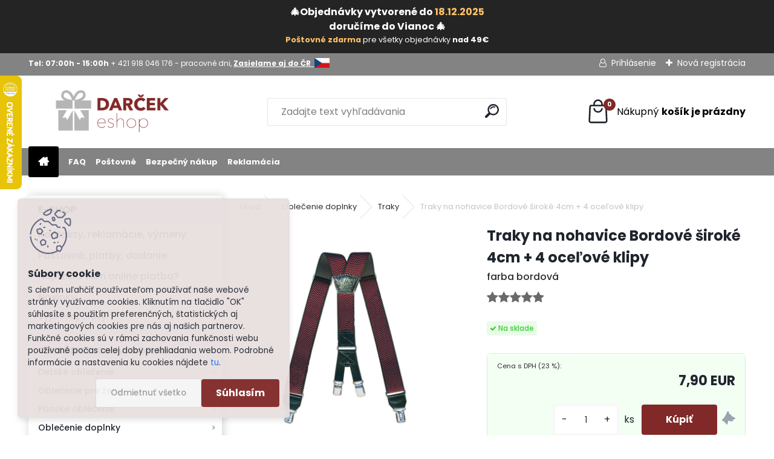

--- FILE ---
content_type: text/html; charset=utf-8
request_url: https://www.darcekeshop.sk/Traky-na-nohavice-COLOR-bordova
body_size: 34142
content:


        <!DOCTYPE html>
    <html xmlns:og="http://ogp.me/ns#" xmlns:fb="http://www.facebook.com/2008/fbml" lang="sk" class="tmpl__uranium">
      <head>
          <script>
              window.cookie_preferences = getCookieSettings('cookie_preferences');
              window.cookie_statistics = getCookieSettings('cookie_statistics');
              window.cookie_marketing = getCookieSettings('cookie_marketing');

              function getCookieSettings(cookie_name) {
                  if (document.cookie.length > 0)
                  {
                      cookie_start = document.cookie.indexOf(cookie_name + "=");
                      if (cookie_start != -1)
                      {
                          cookie_start = cookie_start + cookie_name.length + 1;
                          cookie_end = document.cookie.indexOf(";", cookie_start);
                          if (cookie_end == -1)
                          {
                              cookie_end = document.cookie.length;
                          }
                          return unescape(document.cookie.substring(cookie_start, cookie_end));
                      }
                  }
                  return false;
              }
          </script>
                    <script async src="https://www.googletagmanager.com/gtag/js?id=5Q9NFHX"></script>
                            <script>
                    window.dataLayer = window.dataLayer || [];
                    function gtag(){dataLayer.push(arguments)};
                    gtag('consent', 'default', {
                        'ad_storage': String(window.cookie_marketing) !== 'false' ? 'granted' : 'denied',
                        'analytics_storage': String(window.cookie_statistics) !== 'false' ? 'granted' : 'denied',
                        'ad_personalization': String(window.cookie_statistics) !== 'false' ? 'granted' : 'denied',
                        'ad_user_data': String(window.cookie_statistics) !== 'false' ? 'granted' : 'denied'
                    });
                    dataLayer.push({
                        'event': 'default_consent'
                    });
                </script>
                    <script>(function(w,d,s,l,i){w[l]=w[l]||[];w[l].push({'gtm.start':
          new Date().getTime(),event:'gtm.js'});var f=d.getElementsByTagName(s)[0],
        j=d.createElement(s),dl=l!='dataLayer'?'&l='+l:'';j.async=true;j.src=
        'https://www.googletagmanager.com/gtm.js?id='+i+dl;f.parentNode.insertBefore(j,f);
      })(window,document,'script','dataLayer','GTM-5Q9NFHX');
        window.dataLayer = window.dataLayer || [];
        window.dataLayer.push({
            event: 'eec.pageview',
            clientIP: '3.149.9.XX'
        });

    </script>
            <title>Traky na nohavice COLOR - Eshop - online predaj trakov</title>
        <script type="text/javascript">var action_unavailable='action_unavailable';var id_language = 'sk';var id_country_code = 'SK';var language_code = 'sk-SK';var path_request = '/request.php';var type_request = 'POST';var cache_break = "2482"; var enable_console_debug = false; var enable_logging_errors = false;var administration_id_language = 'sk';var administration_id_country_code = 'SK';</script>          <script type="text/javascript" src="//ajax.googleapis.com/ajax/libs/jquery/1.8.3/jquery.min.js"></script>
          <script type="text/javascript" src="//code.jquery.com/ui/1.12.1/jquery-ui.min.js" ></script>
                  <script src="/wa_script/js/jquery.hoverIntent.minified.js?_=2025-12-09-10-19" type="text/javascript"></script>
        <script type="text/javascript" src="/admin/jscripts/jquery.qtip.min.js?_=2025-12-09-10-19"></script>
                  <script src="/wa_script/js/jquery.selectBoxIt.min.js?_=2025-12-09-10-19" type="text/javascript"></script>
                  <script src="/wa_script/js/bs_overlay.js?_=2025-12-09-10-19" type="text/javascript"></script>
        <script src="/wa_script/js/bs_design.js?_=2025-12-09-10-19" type="text/javascript"></script>
        <script src="/admin/jscripts/wa_translation.js?_=2025-12-09-10-19" type="text/javascript"></script>
        <link rel="stylesheet" type="text/css" href="/css/jquery.selectBoxIt.wa_script.css?_=2025-12-09-10-19" media="screen, projection">
        <link rel="stylesheet" type="text/css" href="/css/jquery.qtip.lupa.css?_=2025-12-09-10-19">
        
                  <script src="/wa_script/js/jquery.colorbox-min.js?_=2025-12-09-10-19" type="text/javascript"></script>
          <link rel="stylesheet" type="text/css" href="/css/colorbox.css?_=2025-12-09-10-19">
          <script type="text/javascript">
            jQuery(document).ready(function() {
              (function() {
                function createGalleries(rel) {
                  var regex = new RegExp(rel + "\\[(\\d+)]"),
                      m, group = "g_" + rel, groupN;
                  $("a[rel*=" + rel + "]").each(function() {
                    m = regex.exec(this.getAttribute("rel"));
                    if(m) {
                      groupN = group + m[1];
                    } else {
                      groupN = group;
                    }
                    $(this).colorbox({
                      rel: groupN,
                      slideshow:false,
                       maxWidth: "85%",
                       maxHeight: "85%",
                       returnFocus: false
                    });
                  });
                }
                createGalleries("lytebox");
                createGalleries("lyteshow");
              })();
            });</script>
          <script type="text/javascript">
      function init_products_hovers()
      {
        jQuery(".product").hoverIntent({
          over: function(){
            jQuery(this).find(".icons_width_hack").animate({width: "130px"}, 300, function(){});
          } ,
          out: function(){
            jQuery(this).find(".icons_width_hack").animate({width: "10px"}, 300, function(){});
          },
          interval: 40
        });
      }
      jQuery(document).ready(function(){

        jQuery(".param select, .sorting select").selectBoxIt();

        jQuery(".productFooter").click(function()
        {
          var $product_detail_link = jQuery(this).parent().find("a:first");

          if($product_detail_link.length && $product_detail_link.attr("href"))
          {
            window.location.href = $product_detail_link.attr("href");
          }
        });
        init_products_hovers();
        
        ebar_details_visibility = {};
        ebar_details_visibility["user"] = false;
        ebar_details_visibility["basket"] = false;

        ebar_details_timer = {};
        ebar_details_timer["user"] = setTimeout(function(){},100);
        ebar_details_timer["basket"] = setTimeout(function(){},100);

        function ebar_set_show($caller)
        {
          var $box_name = $($caller).attr("id").split("_")[0];

          ebar_details_visibility["user"] = false;
          ebar_details_visibility["basket"] = false;

          ebar_details_visibility[$box_name] = true;

          resolve_ebar_set_visibility("user");
          resolve_ebar_set_visibility("basket");
        }

        function ebar_set_hide($caller)
        {
          var $box_name = $($caller).attr("id").split("_")[0];

          ebar_details_visibility[$box_name] = false;

          clearTimeout(ebar_details_timer[$box_name]);
          ebar_details_timer[$box_name] = setTimeout(function(){resolve_ebar_set_visibility($box_name);},300);
        }

        function resolve_ebar_set_visibility($box_name)
        {
          if(   ebar_details_visibility[$box_name]
             && jQuery("#"+$box_name+"_detail").is(":hidden"))
          {
            jQuery("#"+$box_name+"_detail").slideDown(300);
          }
          else if(   !ebar_details_visibility[$box_name]
                  && jQuery("#"+$box_name+"_detail").not(":hidden"))
          {
            jQuery("#"+$box_name+"_detail").slideUp(0, function() {
              $(this).css({overflow: ""});
            });
          }
        }

        
        jQuery("#user_icon, #basket_icon").hoverIntent({
          over: function(){
            ebar_set_show(this);
            
          } ,
          out: function(){
            ebar_set_hide(this);
          },
          interval: 40
        });
        
        jQuery("#user_icon").click(function(e)
        {
          if(jQuery(e.target).attr("id") == "user_icon")
          {
            window.location.href = "https://www.darcekeshop.sk/darceky/e-login/";
          }
        });

        jQuery("#basket_icon").click(function(e)
        {
          if(jQuery(e.target).attr("id") == "basket_icon")
          {
            window.location.href = "https://www.darcekeshop.sk/darceky/e-basket/";
          }
        });
      
      });
    </script>        <meta http-equiv="Content-language" content="sk">
        <meta http-equiv="Content-Type" content="text/html; charset=utf-8">
        <meta name="language" content="slovak">
        <meta name="keywords" content="traky, army, armyshop, opasok, klasik, lacné, kšandy, na nohavice, do nohavíc, pánske, bordová">
        <meta name="description" content="Traky na nohavice COLOR. Výroba, predaj army doplnky - army shop pre  bezpečnostné a strážne služby, poľovníkov, rybárov, na voľný čas.Eshop traky">
        <meta name="revisit-after" content="1 Days">
        <meta name="distribution" content="global">
        <meta name="expires" content="never">
                  <meta name="expires" content="never">
                    <link rel="previewimage" href="https://www.darcekeshop.sk/fotky17005/fotos/_vyr_599traky-bordove.jpg" />
          <meta property="og:image" content="http://www.darcekeshop.sk/fotky17005/fotos/_vyrn_599traky-bordove-nahlad.jpg" />
<meta property="og:image:secure_url" content="https://www.darcekeshop.sk/fotky17005/fotos/_vyrn_599traky-bordove-nahlad.jpg" />
<meta property="og:image:type" content="image/jpeg" />

<meta name="google-site-verification" content="AW-973357743"/>            <meta name="robots" content="index, follow">
                      <link href="//www.darcekeshop.sk/fotky17005/logodarcek.png" rel="icon" type="image/png">
          <link rel="shortcut icon" type="image/png" href="//www.darcekeshop.sk/fotky17005/logodarcek.png">
                  <link rel="stylesheet" type="text/css" href="/css/lang_dependent_css/lang_sk.css?_=2025-12-09-10-19" media="screen, projection">
                <link rel='stylesheet' type='text/css' href='/wa_script/js/styles.css?_=2025-12-09-10-19'>
        <script language='javascript' type='text/javascript' src='/wa_script/js/javascripts.js?_=2025-12-09-10-19'></script>
        <script language='javascript' type='text/javascript' src='/wa_script/js/check_tel.js?_=2025-12-09-10-19'></script>
          <script src="/assets/javascripts/buy_button.js?_=2025-12-09-10-19"></script>
            <script type="text/javascript" src="/wa_script/js/bs_user.js?_=2025-12-09-10-19"></script>
        <script type="text/javascript" src="/wa_script/js/bs_fce.js?_=2025-12-09-10-19"></script>
        <script type="text/javascript" src="/wa_script/js/bs_fixed_bar.js?_=2025-12-09-10-19"></script>
        <script type="text/javascript" src="/bohemiasoft/js/bs.js?_=2025-12-09-10-19"></script>
        <script src="/wa_script/js/jquery.number.min.js?_=2025-12-09-10-19" type="text/javascript"></script>
        <script type="text/javascript">
            BS.User.id = 17005;
            BS.User.domain = "darceky";
            BS.User.is_responsive_layout = true;
            BS.User.max_search_query_length = 50;
            BS.User.max_autocomplete_words_count = 5;

            WA.Translation._autocompleter_ambiguous_query = ' Hľadaný výraz je pre našeptávač príliš všeobecný. Zadajte prosím ďalšie znaky, slová alebo pokračujte odoslaním formulára pre vyhľadávanie.';
            WA.Translation._autocompleter_no_results_found = ' Neboli nájdené žiadne produkty ani kategórie.';
            WA.Translation._error = " Chyba";
            WA.Translation._success = " Úspech";
            WA.Translation._warning = " Upozornenie";
            WA.Translation._multiples_inc_notify = '<p class="multiples-warning"><strong>Tento produkt je možné objednať iba v násobkoch #inc#. </strong><br><small>Vami zadaný počet kusov bol navýšený podľa tohto násobku.</small></p>';
            WA.Translation._shipping_change_selected = " Zmeniť...";
            WA.Translation._shipping_deliver_to_address = "_shipping_deliver_to_address";

            BS.Design.template = {
              name: "uranium",
              is_selected: function(name) {
                if(Array.isArray(name)) {
                  return name.indexOf(this.name) > -1;
                } else {
                  return name === this.name;
                }
              }
            };
            BS.Design.isLayout3 = true;
            BS.Design.templates = {
              TEMPLATE_ARGON: "argon",TEMPLATE_NEON: "neon",TEMPLATE_CARBON: "carbon",TEMPLATE_XENON: "xenon",TEMPLATE_AURUM: "aurum",TEMPLATE_CUPRUM: "cuprum",TEMPLATE_ERBIUM: "erbium",TEMPLATE_CADMIUM: "cadmium",TEMPLATE_BARIUM: "barium",TEMPLATE_CHROMIUM: "chromium",TEMPLATE_SILICIUM: "silicium",TEMPLATE_IRIDIUM: "iridium",TEMPLATE_INDIUM: "indium",TEMPLATE_OXYGEN: "oxygen",TEMPLATE_HELIUM: "helium",TEMPLATE_FLUOR: "fluor",TEMPLATE_FERRUM: "ferrum",TEMPLATE_TERBIUM: "terbium",TEMPLATE_URANIUM: "uranium",TEMPLATE_ZINCUM: "zincum",TEMPLATE_CERIUM: "cerium",TEMPLATE_KRYPTON: "krypton",TEMPLATE_THORIUM: "thorium",TEMPLATE_ETHERUM: "etherum",TEMPLATE_KRYPTONIT: "kryptonit",TEMPLATE_TITANIUM: "titanium",TEMPLATE_PLATINUM: "platinum"            };
        </script>
        <meta name="google-site-verification" content="rHxdn13ERd7YZmjuI0-zmO0PrCfzxL6tjp1FyTilDSc">
          <script src="/js/progress_button/modernizr.custom.js"></script>
                      <link rel="stylesheet" type="text/css" href="/bower_components/owl.carousel/dist/assets/owl.carousel.min.css" />
            <link rel="stylesheet" type="text/css" href="/bower_components/owl.carousel/dist/assets/owl.theme.default.min.css" />
            <script src="/bower_components/owl.carousel/dist/owl.carousel.min.js"></script>
                      <link rel="stylesheet" type="text/css" href="/bower_components/priority-nav/dist/priority-nav-core.css" />
            <script src="/bower_components/priority-nav/dist/priority-nav.js"></script>
                      <link rel="stylesheet" type="text/css" href="//static.bohemiasoft.com/jave/style.css?_=2025-12-09-10-19" media="screen">
                    <link rel="stylesheet" type="text/css" href="/css/font-awesome.4.7.0.min.css" media="screen">
          <link rel="stylesheet" type="text/css" href="/sablony/nove/uranium/uraniumred/css/product_var3.css?_=2025-12-09-10-19" media="screen">
          <style>
    :root {
        --primary: #C40B0B;
        --primary-dark: #940A0A;
        --secondary: #F8F8F8;
        --secondary-v2: #2D2D2D;
        --element-color: #1f242d;
        --stars: #ffcf15;
        --sale: #c91e1e;
        
        --empty-basket-text: " Košík je prázdny";
        --full-shopping-basket-text: "nákupný košík";
        --choose-delivery-method-text: "Výber spôsobu doručenia";
        --choose-payment-method-text: "Výber spôsobu platby";
        --free-price-text: "Zadarmo";
        --continue-without-login-text: "Pokračovanie bez prihlásenia";
        --summary-order-text: "Súhrn vašej objednávky";
        --cart-contents-text: "Váš košík";
        --in-login-text: "Prihlásenie";
        --in-registration-text: "Nová registrácia";
        --in-forgotten-pass-text: "";
        --price-list-filter-text: "Cenník";
        --search-see-everything-text: "Vidieť všetko";
        --discount-code-text: "Mám zľavový kód";
        --searched-cats-text: "Vyhľadávané kategórie";
        --back-to-eshop-text: "Späť do e-shopu";
        --to-category-menu-text: "Do kategórie";
        --back-menu-text: "Späť";
        --pagination-next-text: "Ďalšie";
        --pagination-previous-text: "Predchádzajúci";
        --cookies-files-text: "Súbory cookie";
        --newsletter-button-text: "Odoberať";
        --newsletter-be-up-to-date-text: "Buďte v obraze";
        --specify-params-text: "Vybrať parametre";
        --article-tags-text: "Tagy článku";
        --watch-product-text: "Sledovať produkt";
        --notfull-shopping-text: "Nákupný";
        --notfull-basket-is-empty-text: "košík je prázdny";
        --whole-blog-article-text: "Celý článok";
        --all-parameters-text: "Všetky parametre";
        --without-var-text: "cena bez DPH";
        --green: "#18c566";
        --primary-light: "#F2FCF8";
        --basket-content-text: " Obsah košíka";
        --products-in-cat-text: " Produkty v kategórii";
        --recalculate--text: "Prepočítať";
        
    }
</style>
          <link rel="stylesheet"
                type="text/css"
                id="tpl-editor-stylesheet"
                href="/sablony/nove/uranium/uraniumred/css/colors.css?_=2025-12-09-10-19"
                media="screen">

          <meta name="viewport" content="width=device-width, initial-scale=1.0">
          <link rel="stylesheet" 
                   type="text/css" 
                   href="https://static.bohemiasoft.com/custom-css/uranium.css?_1763555104" 
                   media="screen"><style type="text/css">
               <!--#site_logo{
                  width: 275px;
                  height: 100px;
                  background-image: url('/fotky17005/design_setup/images/custom_image_logo.png?cache_time=1701777397');
                  background-repeat: no-repeat;
                  
                }html body .myheader { 
          
          border: black;
          background-repeat: repeat;
          background-position: 0px 0px;
          
        }#page_background{
                  
                  background-repeat: repeat;
                  background-position: 0px 0px;
                  background-color: transparent;
                }.bgLupa{
                  padding: 0;
                  border: none;
                }

 :root { 
 }
-->
                </style>          <link rel="stylesheet" type="text/css" href="/fotky17005/design_setup/css/user_defined.css?_=1764579927" media="screen, projection">
                    <script type="text/javascript" src="/admin/jscripts/wa_dialogs.js?_=2025-12-09-10-19"></script>
            <script>
      $(document).ready(function() {
        if (getCookie('show_cookie_message' + '_17005_sk') != 'no') {
          if($('#cookies-agreement').attr('data-location') === '0')
          {
            $('.cookies-wrapper').css("top", "0px");
          }
          else
          {
            $('.cookies-wrapper').css("bottom", "0px");
          }
          $('.cookies-wrapper').show();
        }

        $('#cookies-notify__close').click(function() {
          setCookie('show_cookie_message' + '_17005_sk', 'no');
          $('#cookies-agreement').slideUp();
          $("#masterpage").attr("style", "");
          setCookie('cookie_preferences', 'true');
          setCookie('cookie_statistics', 'true');
          setCookie('cookie_marketing', 'true');
          window.cookie_preferences = true;
          window.cookie_statistics = true;
          window.cookie_marketing = true;
          if(typeof gtag === 'function') {
              gtag('consent', 'update', {
                  'ad_storage': 'granted',
                  'analytics_storage': 'granted',
                  'ad_user_data': 'granted',
                  'ad_personalization': 'granted'
              });
          }
         return false;
        });

        $("#cookies-notify__disagree").click(function(){
            save_preferences();
        });

        $('#cookies-notify__preferences-button-close').click(function(){
            var cookies_notify_preferences = $("#cookies-notify-checkbox__preferences").is(':checked');
            var cookies_notify_statistics = $("#cookies-notify-checkbox__statistics").is(':checked');
            var cookies_notify_marketing = $("#cookies-notify-checkbox__marketing").is(':checked');
            save_preferences(cookies_notify_preferences, cookies_notify_statistics, cookies_notify_marketing);
        });

        function save_preferences(preferences = false, statistics = false, marketing = false)
        {
            setCookie('show_cookie_message' + '_17005_sk', 'no');
            $('#cookies-agreement').slideUp();
            $("#masterpage").attr("style", "");
            setCookie('cookie_preferences', preferences);
            setCookie('cookie_statistics', statistics);
            setCookie('cookie_marketing', marketing);
            window.cookie_preferences = preferences;
            window.cookie_statistics = statistics;
            window.cookie_marketing = marketing;
            if(marketing && typeof gtag === 'function')
            {
                gtag('consent', 'update', {
                    'ad_storage': 'granted'
                });
            }
            if(statistics && typeof gtag === 'function')
            {
                gtag('consent', 'update', {
                    'analytics_storage': 'granted',
                    'ad_user_data': 'granted',
                    'ad_personalization': 'granted',
                });
            }
            if(marketing === false && BS && BS.seznamIdentity) {
                BS.seznamIdentity.clearIdentity();
            }
        }

        /**
         * @param {String} cookie_name
         * @returns {String}
         */
        function getCookie(cookie_name) {
          if (document.cookie.length > 0)
          {
            cookie_start = document.cookie.indexOf(cookie_name + "=");
            if (cookie_start != -1)
            {
              cookie_start = cookie_start + cookie_name.length + 1;
              cookie_end = document.cookie.indexOf(";", cookie_start);
              if (cookie_end == -1)
              {
                cookie_end = document.cookie.length;
              }
              return unescape(document.cookie.substring(cookie_start, cookie_end));
            }
          }
          return "";
        }
        
        /**
         * @param {String} cookie_name
         * @param {String} value
         */
        function setCookie(cookie_name, value) {
          var time = new Date();
          time.setTime(time.getTime() + 365*24*60*60*1000); // + 1 rok
          var expires = "expires="+time.toUTCString();
          document.cookie = cookie_name + "=" + escape(value) + "; " + expires + "; path=/";
        }
      });
    </script>
    <script async src="https://www.googletagmanager.com/gtag/js?id=AW-973357743"></script><script>
window.dataLayer = window.dataLayer || [];
function gtag(){dataLayer.push(arguments);}
gtag('js', new Date());
gtag('config', 'AW-973357743', { debug_mode: true });
</script>        <script type="text/javascript" src="/wa_script/js/search_autocompleter.js?_=2025-12-09-10-19"></script>
              <script>
              WA.Translation._complete_specification = "Kompletná špecifikácia";
              WA.Translation._dont_have_acc = "Nemáte účet? ";
              WA.Translation._have_acc = "Máte už účet? ";
              WA.Translation._register_titanium = "Zaregistrovať sa";
              WA.Translation._login_titanium = "Prihlásiť";
              WA.Translation._placeholder_voucher = "Sem vložte kód";
          </script>
                <script src="/wa_script/js/template/uranium/script.js?_=2025-12-09-10-19"></script>
                    <link rel="stylesheet" type="text/css" href="/assets/vendor/magnific-popup/magnific-popup.css" />
      <script src="/assets/vendor/magnific-popup/jquery.magnific-popup.js"></script>
      <script type="text/javascript">
        BS.env = {
          decPoint: ",",
          basketFloatEnabled: false        };
      </script>
      <script type="text/javascript" src="/node_modules/select2/dist/js/select2.min.js"></script>
      <script type="text/javascript" src="/node_modules/maximize-select2-height/maximize-select2-height.min.js"></script>
      <script type="text/javascript">
        (function() {
          $.fn.select2.defaults.set("language", {
            noResults: function() {return " Žiadny záznam nebol nájdený"},
            inputTooShort: function(o) {
              var n = o.minimum - o.input.length;
              return "_input_too_short".replace("#N#", n);
            }
          });
          $.fn.select2.defaults.set("width", "100%")
        })();

      </script>
      <link type="text/css" rel="stylesheet" href="/node_modules/select2/dist/css/select2.min.css" />
      <script type="text/javascript" src="/wa_script/js/countdown_timer.js?_=2025-12-09-10-19"></script>
      <script type="text/javascript" src="/wa_script/js/app.js?_=2025-12-09-10-19"></script>
      <script type="text/javascript" src="/node_modules/jquery-validation/dist/jquery.validate.min.js"></script>

      <script src="https://popup.marketplace-wa.cz/media/pop.88338c9680ece199989cce15f36cf482004bccdd.1764768909.js" async></script>
          </head>
            <!-- Glami piXel -->
        <script>
            (function(f, a, s, h, i, o, n) {f['GlamiTrackerObject'] = i;
                f[i]=f[i]||function(){(f[i].q=f[i].q||[]).push(arguments)};o=a.createElement(s),
                    n=a.getElementsByTagName(s)[0];o.async=1;o.src=h;n.parentNode.insertBefore(o,n)
            })(window, document, 'script', '//www.glami.cz/js/compiled/pt.js', 'glami');
            glami('create', '090A9A45537C955834A6FCB34AD4B23B', 'sk');
            glami('track', 'PageView');
        </script>
        <!-- End Glami piXel -->
          <body class="lang-sk layout3 not-home page-product-detail page-product-599 basket-empty slider_available template-slider-disabled vat-payer-y alternative-currency-n" >
      <!-- Google Tag Manager (noscript) end -->
    <noscript><iframe src="https://www.googletagmanager.com/ns.html?id=GTM-5Q9NFHX"
                      height="0" width="0" style="display:none;visibility:hidden"></iframe></noscript>
    <!-- End Google Tag Manager (noscript) -->
          <a name="topweb"></a>
            <div id="cookies-agreement" class="cookies-wrapper" data-location="1"
         style="background-color: #e8dfdf;
                 opacity: 0.95"
    >
      <div class="cookies-notify-background"></div>
      <div class="cookies-notify" style="display:block!important;">
        <div class="cookies-notify__bar">
          <div class="cookies-notify__bar1">
            <div class="cookies-notify__text"
                                  style="color: #141313;"
                                 >
                S cieľom uľahčiť používateľom používať naše webové stránky využívame cookies. Kliknutím na tlačidlo "OK" súhlasíte s použitím preferenčných, štatistických aj marketingových cookies pre nás aj našich partnerov. Funkčné cookies sú v rámci zachovania funkčnosti webu používané počas celej doby prehliadania webom. Podrobné informácie a nastavenia ku cookies nájdete <span class="cookies-notify__detail_button"style="color: #141313;">tu</span>.            </div>
            <div class="cookies-notify__button">
                <a href="#" id="cookies-notify__disagree" class="secondary-btn"
                   style="color: #141313;
                           background-color: #d1c1c1;
                           opacity: 1"
                >Odmietnuť všetko</a>
              <a href="#" id="cookies-notify__close"
                 style="color: #141313;
                        background-color: #d1c1c1;
                        opacity: 1"
                >Súhlasím</a>
            </div>
          </div>
                        <div class="cookies-notify__detail_box hidden"
                                  style="color: #141313;"
                             >
                <div id="cookies-nofify__close_detail"> Zavrieť</div>
                <div>
                    <br />
                    <b> Čo sú cookies?</b><br />
                    <span> Cookies sú krátke textové informácie, ktoré sú uložené vo Vašom prehliadači. Tieto informácie bežne používajú všetky webové stránky a ich prechádzaním dochádza k ukladaniu cookies. Pomocou partnerských skriptov, ktoré môžu stránky používať (napríklad Google analytics</span><br /><br />
                    <b> Ako môžem nastaviť prácu webu s cookies?</b><br />
                    <span> Napriek tomu, že odporúčame povoliť používanie všetkých typov cookies, prácu webu s nimi môžete nastaviť podľa vlastných preferencií pomocou checkboxov zobrazených nižšie. Po odsúhlasení nastavenia práce s cookies môžete zmeniť svoje rozhodnutie zmazaním či editáciou cookies priamo v nastavení Vášho prehliadača. Podrobnejšie informácie k premazaniu cookies nájdete v Pomocníkovi Vášho prehliadača.</span>
                </div>
                <div class="cookies-notify__checkboxes"
                                         style="color: #141313;"
                                     >
                    <div class="checkbox-custom checkbox-default cookies-notify__checkbox">
                        <input type="checkbox" id="cookies-notify-checkbox__functional" checked disabled />
                        <label for="cookies-notify-checkbox__functional" class="cookies-notify__checkbox_label"> Nutné</label>
                    </div>
                    <div class="checkbox-custom checkbox-default cookies-notify__checkbox">
                        <input type="checkbox" id="cookies-notify-checkbox__preferences" checked />
                        <label for="cookies-notify-checkbox__preferences" class="cookies-notify__checkbox_label"> Preferenčné</label>
                    </div>
                    <div class="checkbox-custom checkbox-default cookies-notify__checkbox">
                        <input type="checkbox" id="cookies-notify-checkbox__statistics" checked />
                        <label for="cookies-notify-checkbox__statistics" class="cookies-notify__checkbox_label"> Štatistické</label>
                    </div>
                    <div class="checkbox-custom checkbox-default cookies-notify__checkbox">
                        <input type="checkbox" id="cookies-notify-checkbox__marketing" checked />
                        <label for="cookies-notify-checkbox__marketing" class="cookies-notify__checkbox_label"> Marketingové</label>
                    </div>
                </div>
                <div id="cookies-notify__cookie_types">
                    <div class="cookies-notify__cookie_type cookie-active" data-type="functional">
                         Nutné (13)
                    </div>
                    <div class="cookies-notify__cookie_type" data-type="preferences">
                         Preferenčné (1)
                    </div>
                    <div class="cookies-notify__cookie_type" data-type="statistics">
                         Štatistické (15)
                    </div>
                    <div class="cookies-notify__cookie_type" data-type="marketing">
                         Marketingové (15)
                    </div>
                    <div class="cookies-notify__cookie_type" data-type="unclassified">
                         Neklasifikované (7)
                    </div>
                </div>
                <div id="cookies-notify__cookie_detail">
                    <div class="cookie-notify__cookie_description">
                        <span id="cookie-notify__description_functional" class="cookie_description_active"> Tieto informácie sú nevyhnutné k správnemu chodu webovej stránky ako napríklad vkladanie tovaru do košíka, uloženie vyplnených údajov alebo prihlásenie do zákazníckej sekcie.</span>
                        <span id="cookie-notify__description_preferences" class="hidden"> Tieto cookies umožnia prispôsobiť správanie alebo vzhľad stránky podľa Vašich potrieb, napríklad voľba jazyka.</span>
                        <span id="cookie-notify__description_statistics" class="hidden"> Vďaka týmto cookies môžu majitelia aj developeri webu viac porozumieť správaniu užívateľov a vyvijať stránku tak, aby bola čo najviac prozákaznícka. Teda aby ste čo najrýchlejšie našli hľadaný tovar alebo čo najľahšie dokončili jeho nákup.</span>
                        <span id="cookie-notify__description_marketing" class="hidden"> Tieto informácie umožnia personalizovať zobrazenie ponúk priamo pre Vás vďaka historickej skúsenosti prehliadania predchádzajúcich stránok a ponúk.</span>
                        <span id="cookie-notify__description_unclassified" class="hidden"> Tieto cookies zatiaľ neboli roztriedené do vlastnej kategórie.</span>
                    </div>
                    <style>
                        #cookies-notify__cookie_detail_table td
                        {
                            color: #141313                        }
                    </style>
                    <table class="table" id="cookies-notify__cookie_detail_table">
                        <thead>
                            <tr>
                                <th> Meno</th>
                                <th> Účel</th>
                                <th> Vypršanie</th>
                            </tr>
                        </thead>
                        <tbody>
                                                    <tr>
                                <td>show_cookie_message</td>
                                <td>Ukladá informácie o potrebe zobrazenia cookie lišty</td>
                                <td>1 rok</td>
                            </tr>
                                                        <tr>
                                <td>__zlcmid</td>
                                <td>Tento súbor cookie sa používa na uloženie identity návštevníka počas návštev a preferencie návštevníka deaktivovať našu funkciu živého chatu. </td>
                                <td>1 rok</td>
                            </tr>
                                                        <tr>
                                <td>__cfruid</td>
                                <td>Tento súbor cookie je súčasťou služieb poskytovaných spoločnosťou Cloudflare – vrátane vyrovnávania záťaže, doručovania obsahu webových stránok a poskytovania pripojenia DNS pre prevádzkovateľov webových stránok. </td>
                                <td>relácie</td>
                            </tr>
                                                        <tr>
                                <td>_auth</td>
                                <td>Zaisťuje bezpečnosť prehliadania návštevníkov tým, že zabraňuje falšovaniu požiadaviek medzi stránkami. Tento súbor cookie je nevyhnutný pre bezpečnosť webu a návštevníka. </td>
                                <td>1 rok</td>
                            </tr>
                                                        <tr>
                                <td>csrftoken</td>
                                <td>Pomáha predchádzať útokom Cross-Site Request Forgery (CSRF).</td>
                                <td>1 rok</td>
                            </tr>
                                                        <tr>
                                <td>PHPSESSID</td>
                                <td>Zachováva stav užívateľskej relácie naprieč požiadavkami na stránky. </td>
                                <td>relácie</td>
                            </tr>
                                                        <tr>
                                <td>rc::a</td>
                                <td>Tento súbor cookie sa používa na rozlíšenie medzi ľuďmi a robotmi. To je výhodné pre web, aby
vytvárať platné správy o používaní ich webových stránok. </td>
                                <td>persistentní</td>
                            </tr>
                                                        <tr>
                                <td>rc::c</td>
                                <td>Tento súbor cookie sa používa na rozlíšenie medzi ľuďmi a robotmi. </td>
                                <td>relácie</td>
                            </tr>
                                                        <tr>
                                <td>AWSALBCORS</td>
                                <td>Registruje, ktorý server-cluster obsluhuje návštevníka. To sa používa v kontexte s vyrovnávaním záťaže, aby sa optimalizovala užívateľská skúsenosť. </td>
                                <td>6 dnů</td>
                            </tr>
                                                        <tr>
                                <td>18plus_allow_access#</td>
                                <td>Ukladá informáciu o odsúhlasení okna 18+ pre web.</td>
                                <td>neznámy</td>
                            </tr>
                                                        <tr>
                                <td>18plus_cat#</td>
                                <td>Ukladá informáciu o odsúhlasení okna 18+ pre kategóriu.</td>
                                <td>neznámy</td>
                            </tr>
                                                        <tr>
                                <td>bs_slide_menu</td>
                                <td></td>
                                <td>neznámy</td>
                            </tr>
                                                        <tr>
                                <td>left_menu</td>
                                <td>Ukladá informáciu o spôsobe zobrazenia ľavého menu.</td>
                                <td>neznámy</td>
                            </tr>
                                                    </tbody>
                    </table>
                    <div class="cookies-notify__button">
                        <a href="#" id="cookies-notify__preferences-button-close"
                           style="color: #000000;
                                background-color: #c8c8c8;
                                opacity: 1">
                            Uložiť nastavenia                        </a>
                    </div>
                </div>
            </div>
                    </div>
      </div>
    </div>
    
  <div id="responsive_layout_large"></div><div id="page">      <div class="top-bar" id="topBar">
                  <div class="top-bar-content">
            <div class="top-bar-content">
<p><span style="font-size: 12px;"><strong>Tel: 07:00h - 15:00h </strong><span itemprop="telephone" class="contact-phone">+ 421 918 046 176 - pracovné dni, <a href="https://tifantex.cz"><strong>Zasielame aj do ČR </strong> <span><img src="/fotky39121/tifantex-cz.jpg" width="25" height="16" caption="false" /></span></a></span></span></p>
</div>          </div>
                    <div class="top-bar-login">
                          <span class="user-login"><a href="/darceky/e-login">Prihlásenie</a></span>
              <span class="user-register"><a href="/darceky/e-register">Nová registrácia</a></span>
                        </div>
                        </div>
          <script type="text/javascript">
      var responsive_articlemenu_name = ' Menu';
      var responsive_eshopmenu_name = ' E-shop';
    </script>
        <link rel="stylesheet" type="text/css" href="/css/masterslider.css?_=2025-12-09-10-19" media="screen, projection">
    <script type="text/javascript" src="/js/masterslider.min.js"></script>
    <div class="myheader">
            <!--[if IE 6]>
    <style>
    #main-menu ul ul{visibility:visible;}
    </style>
    <![endif]-->

    
    <div id="new_top_menu"><!-- TOPMENU -->
            <div id="new_template_row" class="">
                 <ul>
            <li class="eshop-menu-home">
              <a href="//www.darcekeshop.sk" class="top_parent_act" aria-label="Homepage">
                              </a>
            </li>
          </ul>
          
<ul><li class="eshop-menu-1 eshop-menu-order-1 eshop-menu-odd"><a target="_self" href="https://www.darcekeshop.sk/Najcastejsie-kladene-otazky-FAQ"  class="top_parent">FAQ</a>
</li></ul>
<ul><li class="eshop-menu-2 eshop-menu-order-2 eshop-menu-even"><a target="_self" href="/postovne-platby"  class="top_parent">Poštovné</a>
</li></ul>
<ul><li class="eshop-menu-3 eshop-menu-order-3 eshop-menu-odd"><a target="_self" href="/garancia-bezpecneho-nakupu"  class="top_parent">Bezpečný nákup</a>
</li></ul>
<ul><li class="eshop-menu-4 eshop-menu-order-4 eshop-menu-even"><a target="_self" href="/reklamacia-vratenie"  class="top_parent">Reklamácia</a>
</li></ul>      </div>
    </div><!-- END TOPMENU -->
            <div class="navigate_bar">
            <div class="logo-wrapper">
            <a id="site_logo" href="//www.darcekeshop.sk" class="mylogo" aria-label="Logo"></a>
    </div>
                <div id="search">
      <form name="search" id="searchForm" action="/darceky/search-engine.htm" method="GET" enctype="multipart/form-data">
        <label for="q" class="title_left2"> Hľadanie</label>
        <p>
          <input name="slovo" type="text" class="inputBox" id="q" placeholder=" Zadajte text vyhľadávania" maxlength="50">
          
          <input type="hidden" id="source_service" value="www.webareal.sk">
        </p>
        <div class="wrapper_search_submit">
          <input type="submit" class="search_submit" aria-label="search" name="search_submit" value="">
        </div>
        <div id="search_setup_area">
          <input id="hledatjak2" checked="checked" type="radio" name="hledatjak" value="2">
          <label for="hledatjak2">Hľadať v tovare</label>
          <br />
          <input id="hledatjak1"  type="radio" name="hledatjak" value="1">
          <label for="hledatjak1">Hľadať v článkoch</label>
                    <script type="text/javascript">
            function resolve_search_mode_visibility()
            {
              if (jQuery('form[name=search] input').is(':focus'))
              {
                if (jQuery('#search_setup_area').is(':hidden'))
                {
                  jQuery('#search_setup_area').slideDown(400);
                }
              }
              else
              {
                if (jQuery('#search_setup_area').not(':hidden'))
                {
                  jQuery('#search_setup_area').slideUp(400);
                }
              }
            }

            $('form[name=search] input').click(function() {
              this.focus();
            });

            jQuery('form[name=search] input')
                .focus(function() {
                  resolve_search_mode_visibility();
                })
                .blur(function() {
                  setTimeout(function() {
                    resolve_search_mode_visibility();
                  }, 1000);
                });

          </script>
                  </div>
      </form>
    </div>
            
  <div id="ebar" class="" >        <div id="basket_icon" >
            <div id="basket_detail">
                <div id="basket_arrow_tag"></div>
                <div id="basket_content_tag">
                    <a id="quantity_tag" href="/darceky/e-basket" rel="nofollow" class="elink"><span class="quantity_count">0</span>
                    <span class="basket_empty"> Váš nákupný košík <span class="bold">je prázdny</span></span></a>                </div>
            </div>
        </div>
                </div>      </div>
          </div>
    <div id="page_background">      <div class="hack-box"><!-- HACK MIN WIDTH FOR IE 5, 5.5, 6  -->
                  <div id="masterpage" style="margin-bottom:95px;"><!-- MASTER PAGE -->
              <div id="header">          </div><!-- END HEADER -->
                    <div id="aroundpage"><!-- AROUND PAGE -->
            <div class="extra-menu-wrapper">
      <!-- LEFT BOX -->
      <div id="left-box">
              <div class="menu-typ-2" id="left_eshop">
                <p class="title_left_eshop">E-shop</p>
          
        <div id="inleft_eshop">
          <div class="leftmenu">
                <ul class="root-eshop-menu">
            <li class="new-tmpl-home-button">
        <a href="//www.darcekeshop.sk">
          <i class="fa fa-home" aria-hidden="true"></i>
        </a>
      </li>
              <li class="leftmenuDef category-menu-71 category-menu-order-1 category-menu-odd remove_point">
          <a href="/kontakty-reklamacie-vymeny">Kontakty, reklamácie, výmeny</a>        </li>

                <li class="leftmenuDef category-menu-72 category-menu-order-2 category-menu-even remove_point">
          <a href="/postovne">Poštovné, platby, dodanie</a>        </li>

                <li class="leftmenuDef category-menu-73 category-menu-order-3 category-menu-odd remove_point">
          <a href="/nezrealizovana-online-platba">Neprešla vám online platba?</a>        </li>

                <li class="leftmenuDef category-menu-74 category-menu-order-4 category-menu-even remove_point">
          <a href="/novinky">Novinky</a>        </li>

                <li class="sub leftmenuDef category-menu-12 category-menu-order-5 category-menu-odd remove_point">
          <a href="/vypredaj-zlavy-akcie">Výpredaj, Zľavy      <!--[if IE 7]><!--></a><!--<![endif]-->
      <!--[if lte IE 6]><table><tr><td><![endif]-->
          <ul class="eshop-submenu level-2">
            <li class="new-tmpl-home-button">
        <a href="//">
          <i class="fa fa-home" aria-hidden="true"></i>
        </a>
      </li>
              <li class="sub leftmenuDef category-submenu-1279 masonry_item remove_point">
          <a href="/vypredaj">Výpredaj, zľavy, akcie      <!--[if IE 7]><!--></a><!--<![endif]-->
      <!--[if lte IE 6]><table><tr><td><![endif]-->
          <ul class="eshop-submenu level-3">
            <li class="new-tmpl-home-button">
        <a href="//">
          <i class="fa fa-home" aria-hidden="true"></i>
        </a>
      </li>
              <li class="leftmenuDef category-submenu-1305 remove_point">
          <a href="/totalny-vypredaj">Totálny výpredaj</a>        </li>

                <li class="leftmenuDef category-submenu-1286 remove_point">
          <a href="/lacne-oblecenie">Oblečenie výpredaj</a>        </li>

                <li class="leftmenuDef category-submenu-1307 remove_point">
          <a href="/pre-deti-1">Pre Deti</a>        </li>

                <li class="leftmenuDef category-submenu-1306 remove_point">
          <a href="/Outdoor-Turistika-vypredaj">Outdoor, Turistika výpredaj</a>        </li>

                <li class="leftmenuDef category-submenu-1298 remove_point">
          <a href="/vypredaj-obuv-lacno">Obuv výpredaj</a>        </li>

                <li class="leftmenuDef category-submenu-1287 remove_point">
          <a href="/lacne-darceky">Darčeky, doplnky výpredaj</a>        </li>

                <li class="leftmenuDef category-submenu-1288 remove_point">
          <a href="/army-vypredaj">Armyshop výpredaj</a>        </li>

                <li class="leftmenuDef category-submenu-1289 remove_point">
          <a href="/lacne-dekoracie-do-bytu">Dekorácie výpredaj</a>        </li>

                <li class="leftmenuDef category-submenu-1282 remove_point">
          <a href="/vsetko-za-1-euro">Všetko za 1€</a>        </li>

                <li class="leftmenuDef category-submenu-1283 remove_point">
          <a href="/vsetko-za-2-eura">Všetko za 2€</a>        </li>

                <li class="leftmenuDef category-submenu-1284 remove_point">
          <a href="/vsetko-za-5-eur">Všetko za 5€</a>        </li>

                <li class="leftmenuDef category-submenu-1285 remove_point">
          <a href="/vsetko-za-10-eur">Všetko za 10€</a>        </li>

                <li class="leftmenuDef category-submenu-1281 remove_point">
          <a href="/zlava-dna">Zľava dňa</a>        </li>

            </ul>
      <style>
        #left-box .remove_point a::before
        {
          display: none;
        }
      </style>
          <!--[if lte IE 6]></td></tr></table></a><![endif]-->
      </a>        </li>

            </ul>
      <style>
        #left-box .remove_point a::before
        {
          display: none;
        }
      </style>
          <!--[if lte IE 6]></td></tr></table></a><![endif]-->
      </a>        </li>

                <li class="leftmenuCat category-menu-sep-63 category-menu-sep-order-1 remove_point">
          Oblečenie, Obuv, Doplnky        </li>

                <li class="sub leftmenuDef category-menu-36 category-menu-order-6 category-menu-even remove_point">
          <a href="/detske-oblecenie">Detské oblečenie      <!--[if IE 7]><!--></a><!--<![endif]-->
      <!--[if lte IE 6]><table><tr><td><![endif]-->
          <ul class="eshop-submenu level-2">
            <li class="new-tmpl-home-button">
        <a href="//">
          <i class="fa fa-home" aria-hidden="true"></i>
        </a>
      </li>
              <li class="leftmenuDef category-submenu-619 masonry_item remove_point">
          <a href="/detske-teplaky-a-leginy">Detské tepláky a legíny</a>        </li>

                <li class="leftmenuDef category-submenu-620 masonry_item remove_point">
          <a href="/detske-tricka-a-tielka">Detské tričká a tielka</a>        </li>

                <li class="leftmenuDef category-submenu-806 masonry_item remove_point">
          <a href="/monterky-pre-deti">Detské montérky</a>        </li>

                <li class="leftmenuDef category-submenu-621 masonry_item remove_point">
          <a href="/Maskacove-komplety-pre-deti">Detské súpravy</a>        </li>

                <li class="leftmenuDef category-submenu-618 masonry_item remove_point">
          <a href="/detske-nohavice">Detské nohavice</a>        </li>

                <li class="leftmenuDef category-submenu-617 masonry_item remove_point">
          <a href="/detske-bundy">Detské bundy</a>        </li>

                <li class="leftmenuDef category-submenu-623 masonry_item remove_point">
          <a href="/detske-mikiny">Detské mikiny</a>        </li>

                <li class="leftmenuDef category-submenu-628 masonry_item remove_point">
          <a href="/detsky-prsiplast">Detské pršiplášte</a>        </li>

                <li class="leftmenuDef category-submenu-625 masonry_item remove_point">
          <a href="/detske-opasky-a-traky">Detské traky a opasky</a>        </li>

                <li class="leftmenuDef category-submenu-626 masonry_item remove_point">
          <a href="/detske-ciapky-siltovky">Detské čiapky</a>        </li>

            </ul>
      <style>
        #left-box .remove_point a::before
        {
          display: none;
        }
      </style>
          <!--[if lte IE 6]></td></tr></table></a><![endif]-->
      </a>        </li>

                <li class="sub leftmenuDef category-menu-37 category-menu-order-7 category-menu-odd remove_point">
          <a href="/damske-oblecenie">Oblečenie pre ženy      <!--[if IE 7]><!--></a><!--<![endif]-->
      <!--[if lte IE 6]><table><tr><td><![endif]-->
          <ul class="eshop-submenu level-2">
            <li class="new-tmpl-home-button">
        <a href="//">
          <i class="fa fa-home" aria-hidden="true"></i>
        </a>
      </li>
              <li class="leftmenuDef category-submenu-633 masonry_item remove_point">
          <a href="/damske-teplaky-a-leginy">Dámske legíny, tepláky </a>        </li>

                <li class="leftmenuDef category-submenu-631 masonry_item remove_point">
          <a href="/damske-nohavice">Dámske nohavice</a>        </li>

                <li class="leftmenuDef category-submenu-630 masonry_item remove_point">
          <a href="/damske-kratasy">Dámske kraťasy</a>        </li>

                <li class="leftmenuDef category-submenu-632 masonry_item remove_point">
          <a href="/damske-tricka-a-tielka">Dámske tričká, tielka</a>        </li>

                <li class="leftmenuDef category-submenu-629 masonry_item remove_point">
          <a href="/damske-bundy">Dámske bundy</a>        </li>

                <li class="leftmenuDef category-submenu-637 masonry_item remove_point">
          <a href="/damske-mikiny">Dámske mikiny</a>        </li>

                <li class="leftmenuDef category-submenu-634 masonry_item remove_point">
          <a href="/damske-kosele-a-bluzky">Dámske košele, blúzky</a>        </li>

                <li class="leftmenuDef category-submenu-635 masonry_item remove_point">
          <a href="/damske-klobuky-a-satky">Dámske klobúky, šatky</a>        </li>

                <li class="leftmenuDef category-submenu-1190 masonry_item remove_point">
          <a href="/pre-moletky">Pre moletky</a>        </li>

            </ul>
      <style>
        #left-box .remove_point a::before
        {
          display: none;
        }
      </style>
          <!--[if lte IE 6]></td></tr></table></a><![endif]-->
      </a>        </li>

                <li class="sub leftmenuDef category-menu-38 category-menu-order-8 category-menu-even remove_point">
          <a href="/panske-oblecenie">Pánske oblečenie      <!--[if IE 7]><!--></a><!--<![endif]-->
      <!--[if lte IE 6]><table><tr><td><![endif]-->
          <ul class="eshop-submenu level-2">
            <li class="new-tmpl-home-button">
        <a href="//">
          <i class="fa fa-home" aria-hidden="true"></i>
        </a>
      </li>
              <li class="leftmenuDef category-submenu-1006 masonry_item remove_point">
          <a href="/bombera">Bombera</a>        </li>

                <li class="leftmenuDef category-submenu-639 masonry_item remove_point">
          <a href="/panske-bundy">Pánske bundy</a>        </li>

                <li class="leftmenuDef category-submenu-640 masonry_item remove_point">
          <a href="/panske-maskacove-nohavice">Pánske nohavice</a>        </li>

                <li class="leftmenuDef category-submenu-1293 masonry_item remove_point">
          <a href="/panske-pyzama">Pánske pyžamá</a>        </li>

                <li class="leftmenuDef category-submenu-641 masonry_item remove_point">
          <a href="/panske-supravy">Pánske súpravy </a>        </li>

                <li class="leftmenuDef category-submenu-643 masonry_item remove_point">
          <a href="/tricka-s-potlacou">Tričká s potlačou</a>        </li>

                <li class="leftmenuDef category-submenu-642 masonry_item remove_point">
          <a href="/panske-tricka-a-tielka">Pánske tričká a tielka</a>        </li>

                <li class="leftmenuDef category-submenu-644 masonry_item remove_point">
          <a href="/tricko-s-dlhym-rukavom">Tričko s dlhým rukávom </a>        </li>

                <li class="leftmenuDef category-submenu-647 masonry_item remove_point">
          <a href="/panske-kratasy">Pánske kraťasy</a>        </li>

                <li class="leftmenuDef category-submenu-645 masonry_item remove_point">
          <a href="/panske-teplaky">Pánske tepláky</a>        </li>

                <li class="leftmenuDef category-submenu-646 masonry_item remove_point">
          <a href="/panske-mikiny">Pánske mikiny</a>        </li>

                <li class="leftmenuDef category-submenu-651 masonry_item remove_point">
          <a href="/panske-spodne-pradlo">Pánske spodné prádlo</a>        </li>

                <li class="leftmenuDef category-submenu-650 masonry_item remove_point">
          <a href="/panske-polokosele-kosele">Pánske polokošele, košele</a>        </li>

                <li class="leftmenuDef category-submenu-648 masonry_item remove_point">
          <a href="/panske-svetre-pulovre">Pánske svetre a pulóvre</a>        </li>

                <li class="leftmenuDef category-submenu-653 masonry_item remove_point">
          <a href="/XXL-oblecenie">Nadmerné veľkosti</a>        </li>

                <li class="leftmenuDef category-submenu-652 masonry_item remove_point">
          <a href="/prsiplast"> Pršiplášte a Pončá </a>        </li>

                <li class="leftmenuDef category-submenu-649 masonry_item remove_point">
          <a href="/panske-vesty">Pánske vesty</a>        </li>

            </ul>
      <style>
        #left-box .remove_point a::before
        {
          display: none;
        }
      </style>
          <!--[if lte IE 6]></td></tr></table></a><![endif]-->
      </a>        </li>

                <li class="sub leftmenuDef category-menu-33 category-menu-order-9 category-menu-odd selected-category remove_point">
          <a href="/siltovky-klobuky-opasky-rukavice">Oblečenie doplnky      <!--[if IE 7]><!--></a><!--<![endif]-->
      <!--[if lte IE 6]><table><tr><td><![endif]-->
          <ul class="eshop-submenu level-2">
            <li class="new-tmpl-home-button">
        <a href="//">
          <i class="fa fa-home" aria-hidden="true"></i>
        </a>
      </li>
              <li class="sub leftmenuDef category-submenu-985 masonry_item remove_point">
          <a href="/ponozky">Ponožky      <!--[if IE 7]><!--></a><!--<![endif]-->
      <!--[if lte IE 6]><table><tr><td><![endif]-->
          <ul class="eshop-submenu level-3">
            <li class="new-tmpl-home-button">
        <a href="//">
          <i class="fa fa-home" aria-hidden="true"></i>
        </a>
      </li>
              <li class="leftmenuDef category-submenu-1142 remove_point">
          <a href="/ponozky-pre-muzov">Ponožky pre mužov</a>        </li>

                <li class="leftmenuDef category-submenu-1143 remove_point">
          <a href="/ponozky-pre-zeny">Ponožky pre ženy</a>        </li>

                <li class="leftmenuDef category-submenu-1144 remove_point">
          <a href="/ponozky-pre-deti">Ponožky pre deti</a>        </li>

            </ul>
      <style>
        #left-box .remove_point a::before
        {
          display: none;
        }
      </style>
          <!--[if lte IE 6]></td></tr></table></a><![endif]-->
      </a>        </li>

                <li class="leftmenuDef category-submenu-655 selected-category masonry_item remove_point">
          <a href="/Traky-na-nohavice">Traky</a>        </li>

                <li class="leftmenuDef category-submenu-657 masonry_item remove_point">
          <a href="/siltovky">Šiltovky</a>        </li>

                <li class="leftmenuDef category-submenu-658 masonry_item remove_point">
          <a href="/klobuky">Klobúky</a>        </li>

                <li class="leftmenuDef category-submenu-656 masonry_item remove_point">
          <a href="/opasky">Opasky</a>        </li>

                <li class="leftmenuDef category-submenu-1213 masonry_item remove_point">
          <a href="/nakrcnik-ako-rusko">Nákrčníky</a>        </li>

                <li class="leftmenuDef category-submenu-659 masonry_item remove_point">
          <a href="/zimne-ciapky">Zimné čiapky</a>        </li>

                <li class="leftmenuDef category-submenu-662 masonry_item remove_point">
          <a href="/detske-ciapky">Detské čiapky</a>        </li>

                <li class="leftmenuDef category-submenu-660 masonry_item remove_point">
          <a href="/kukla-sal">Kukly a Šály</a>        </li>

                <li class="leftmenuDef category-submenu-1191 masonry_item remove_point">
          <a href="/okuliare">Okuliare</a>        </li>

                <li class="leftmenuDef category-submenu-654 masonry_item remove_point">
          <a href="/satky">Šatky</a>        </li>

                <li class="sub leftmenuDef category-submenu-661 masonry_item remove_point">
          <a href="/rukavice">Rukavice      <!--[if IE 7]><!--></a><!--<![endif]-->
      <!--[if lte IE 6]><table><tr><td><![endif]-->
          <ul class="eshop-submenu level-3">
            <li class="new-tmpl-home-button">
        <a href="//">
          <i class="fa fa-home" aria-hidden="true"></i>
        </a>
      </li>
              <li class="leftmenuDef category-submenu-1302 remove_point">
          <a href="/rukavice-mechanix">Rukavice Mechanix</a>        </li>

            </ul>
      <style>
        #left-box .remove_point a::before
        {
          display: none;
        }
      </style>
          <!--[if lte IE 6]></td></tr></table></a><![endif]-->
      </a>        </li>

                <li class="leftmenuDef category-submenu-1163 masonry_item remove_point">
          <a href="/Kravaty">Kravaty</a>        </li>

            </ul>
      <style>
        #left-box .remove_point a::before
        {
          display: none;
        }
      </style>
          <!--[if lte IE 6]></td></tr></table></a><![endif]-->
      </a>        </li>

                <li class="sub leftmenuDef category-menu-70 category-menu-order-10 category-menu-even remove_point">
          <a href="/stylove-oblecenie-top">Štýlové oblečenie TOP      <!--[if IE 7]><!--></a><!--<![endif]-->
      <!--[if lte IE 6]><table><tr><td><![endif]-->
          <ul class="eshop-submenu level-2">
            <li class="new-tmpl-home-button">
        <a href="//">
          <i class="fa fa-home" aria-hidden="true"></i>
        </a>
      </li>
              <li class="leftmenuDef category-submenu-1194 masonry_item remove_point">
          <a href="/oblecenie-tik-tok">Oblečenie Tik Tok</a>        </li>

                <li class="leftmenuDef category-submenu-1205 masonry_item remove_point">
          <a href="/darceky/eshop/70-1-Stylove-oblecenie-TOP/1205-2-Brawl-Stars-oblecenie">Brawl Stars oblečenie</a>        </li>

                <li class="leftmenuDef category-submenu-1195 masonry_item remove_point">
          <a href="/Fortnite-oblecenie">Oblečenie Fortnite</a>        </li>

            </ul>
      <style>
        #left-box .remove_point a::before
        {
          display: none;
        }
      </style>
          <!--[if lte IE 6]></td></tr></table></a><![endif]-->
      </a>        </li>

                <li class="sub leftmenuDef category-menu-4 category-menu-order-11 category-menu-odd remove_point">
          <a href="/PRACOVNE-ODEVY-OOPP">Pracovné odevy, OOPP      <!--[if IE 7]><!--></a><!--<![endif]-->
      <!--[if lte IE 6]><table><tr><td><![endif]-->
          <ul class="eshop-submenu level-2">
            <li class="new-tmpl-home-button">
        <a href="//">
          <i class="fa fa-home" aria-hidden="true"></i>
        </a>
      </li>
              <li class="leftmenuDef category-submenu-746 masonry_item remove_point">
          <a href="/detske-monterky">Detské montérky</a>        </li>

                <li class="leftmenuDef category-submenu-101 masonry_item remove_point">
          <a href="/monterky">Montérky Nohavice</a>        </li>

                <li class="leftmenuDef category-submenu-100 masonry_item remove_point">
          <a href="/Pracovne-monterkove-supravy">Pracovné súpravy</a>        </li>

                <li class="leftmenuDef category-submenu-99 masonry_item remove_point">
          <a href="/pracovne-odevy">Pracovné odevy Bundy</a>        </li>

                <li class="leftmenuDef category-submenu-102 masonry_item remove_point">
          <a href="/zdravotnicke-oblecenie-kucharske">Zdravotnícke a kuchárske</a>        </li>

                <li class="leftmenuDef category-submenu-105 masonry_item remove_point">
          <a href="/reflexne-prvky">Reflexné prvky</a>        </li>

                <li class="leftmenuDef category-submenu-984 masonry_item remove_point">
          <a href="/pracovna-obuv">Pracovná obuv</a>        </li>

                <li class="leftmenuDef category-submenu-456 masonry_item remove_point">
          <a href="/ochranne-rukavice-pracovne">Pracovné rukavice</a>        </li>

                <li class="leftmenuDef category-submenu-457 masonry_item remove_point">
          <a href="/kancelarske-potreby">Kancelárske potreby</a>        </li>

                <li class="sub leftmenuDef category-submenu-741 masonry_item remove_point">
          <a href="/ochranne-pomocky-oopp">Ochranné pomôcky      <!--[if IE 7]><!--></a><!--<![endif]-->
      <!--[if lte IE 6]><table><tr><td><![endif]-->
          <ul class="eshop-submenu level-3">
            <li class="new-tmpl-home-button">
        <a href="//">
          <i class="fa fa-home" aria-hidden="true"></i>
        </a>
      </li>
              <li class="leftmenuDef category-submenu-1148 remove_point">
          <a href="/bandaze-ortezy">Bandáže a Ortézy</a>        </li>

                <li class="leftmenuDef category-submenu-1165 remove_point">
          <a href="/rusko-na-tvar">Rúška na tvár</a>        </li>

                <li class="leftmenuDef category-submenu-1172 remove_point">
          <a href="/pracovne-rukavice">Rukavice</a>        </li>

                <li class="leftmenuDef category-submenu-1193 remove_point">
          <a href="/ochranne-okuliare-pracovne">Ochranné okuliare</a>        </li>

            </ul>
      <style>
        #left-box .remove_point a::before
        {
          display: none;
        }
      </style>
          <!--[if lte IE 6]></td></tr></table></a><![endif]-->
      </a>        </li>

                <li class="leftmenuDef category-submenu-459 masonry_item remove_point">
          <a href="/naradie">Ručné náradie</a>        </li>

            </ul>
      <style>
        #left-box .remove_point a::before
        {
          display: none;
        }
      </style>
          <!--[if lte IE 6]></td></tr></table></a><![endif]-->
      </a>        </li>

                <li class="sub leftmenuDef category-menu-32 category-menu-order-12 category-menu-even remove_point">
          <a href="/obuv">Obuv, Ponožky a doplnky      <!--[if IE 7]><!--></a><!--<![endif]-->
      <!--[if lte IE 6]><table><tr><td><![endif]-->
          <ul class="eshop-submenu level-2">
            <li class="new-tmpl-home-button">
        <a href="//">
          <i class="fa fa-home" aria-hidden="true"></i>
        </a>
      </li>
              <li class="sub leftmenuDef category-submenu-349 masonry_item remove_point">
          <a href="/ponozky-podkolienky">Ponožky, Podkolienky      <!--[if IE 7]><!--></a><!--<![endif]-->
      <!--[if lte IE 6]><table><tr><td><![endif]-->
          <ul class="eshop-submenu level-3">
            <li class="new-tmpl-home-button">
        <a href="//">
          <i class="fa fa-home" aria-hidden="true"></i>
        </a>
      </li>
              <li class="leftmenuDef category-submenu-961 remove_point">
          <a href="/panske-ponozky">Pánske ponožky</a>        </li>

                <li class="leftmenuDef category-submenu-977 remove_point">
          <a href="/damske-ponozky">Dámske ponožky</a>        </li>

                <li class="leftmenuDef category-submenu-978 remove_point">
          <a href="/detske-ponozky">Detské ponožky</a>        </li>

            </ul>
      <style>
        #left-box .remove_point a::before
        {
          display: none;
        }
      </style>
          <!--[if lte IE 6]></td></tr></table></a><![endif]-->
      </a>        </li>

                <li class="leftmenuDef category-submenu-343 masonry_item remove_point">
          <a href="/vlozky-do-topanok">Vložky do topánok</a>        </li>

                <li class="sub leftmenuDef category-submenu-294 masonry_item remove_point">
          <a href="/detska-obuv">Detská obuv      <!--[if IE 7]><!--></a><!--<![endif]-->
      <!--[if lte IE 6]><table><tr><td><![endif]-->
          <ul class="eshop-submenu level-3">
            <li class="new-tmpl-home-button">
        <a href="//">
          <i class="fa fa-home" aria-hidden="true"></i>
        </a>
      </li>
              <li class="leftmenuDef category-submenu-299 remove_point">
          <a href="/prezuvky">Prezúvky</a>        </li>

                <li class="leftmenuDef category-submenu-559 remove_point">
          <a href="/Detske-tenisky">Detské tenisky</a>        </li>

                <li class="leftmenuDef category-submenu-347 remove_point">
          <a href="/detske-gumaky">Detské gumáky</a>        </li>

                <li class="leftmenuDef category-submenu-875 remove_point">
          <a href="/detske-topanky">Detské topánky</a>        </li>

                <li class="leftmenuDef category-submenu-1002 remove_point">
          <a href="/detske-papucky">Detské papučky</a>        </li>

            </ul>
      <style>
        #left-box .remove_point a::before
        {
          display: none;
        }
      </style>
          <!--[if lte IE 6]></td></tr></table></a><![endif]-->
      </a>        </li>

                <li class="sub leftmenuDef category-submenu-290 masonry_item remove_point">
          <a href="/DAMSKA-OBUV">Dámska obuv      <!--[if IE 7]><!--></a><!--<![endif]-->
      <!--[if lte IE 6]><table><tr><td><![endif]-->
          <ul class="eshop-submenu level-3">
            <li class="new-tmpl-home-button">
        <a href="//">
          <i class="fa fa-home" aria-hidden="true"></i>
        </a>
      </li>
              <li class="leftmenuDef category-submenu-298 remove_point">
          <a href="/papuce-damske-slapky">Papuče a šlapky</a>        </li>

                <li class="leftmenuDef category-submenu-346 remove_point">
          <a href="/gumaky-damske-galose">Gumáky a galoše</a>        </li>

                <li class="leftmenuDef category-submenu-296 remove_point">
          <a href="/damske-tenisky">Dámske tenisky</a>        </li>

                <li class="leftmenuDef category-submenu-876 remove_point">
          <a href="/damske-topanky">Dámske topánky</a>        </li>

                <li class="leftmenuDef category-submenu-1009 remove_point">
          <a href="/kapce-damske-mamusky">Dámske kapce</a>        </li>

            </ul>
      <style>
        #left-box .remove_point a::before
        {
          display: none;
        }
      </style>
          <!--[if lte IE 6]></td></tr></table></a><![endif]-->
      </a>        </li>

                <li class="sub leftmenuDef category-submenu-293 masonry_item remove_point">
          <a href="/panska-obuv">Pánska obuv      <!--[if IE 7]><!--></a><!--<![endif]-->
      <!--[if lte IE 6]><table><tr><td><![endif]-->
          <ul class="eshop-submenu level-3">
            <li class="new-tmpl-home-button">
        <a href="//">
          <i class="fa fa-home" aria-hidden="true"></i>
        </a>
      </li>
              <li class="leftmenuDef category-submenu-331 remove_point">
          <a href="/papuce-panske-slapky">Papuče . Šľapky</a>        </li>

                <li class="leftmenuDef category-submenu-1010 remove_point">
          <a href="/panske-kapce-mamusky">Pánske kapce</a>        </li>

                <li class="leftmenuDef category-submenu-306 remove_point">
          <a href="/galose-gumaky">Galoše a gumáky</a>        </li>

                <li class="leftmenuDef category-submenu-297 remove_point">
          <a href="/tenisky">Pánske tenisky</a>        </li>

            </ul>
      <style>
        #left-box .remove_point a::before
        {
          display: none;
        }
      </style>
          <!--[if lte IE 6]></td></tr></table></a><![endif]-->
      </a>        </li>

                <li class="sub leftmenuDef category-submenu-873 masonry_item remove_point">
          <a href="/kroksy">Kroksy      <!--[if IE 7]><!--></a><!--<![endif]-->
      <!--[if lte IE 6]><table><tr><td><![endif]-->
          <ul class="eshop-submenu level-3">
            <li class="new-tmpl-home-button">
        <a href="//">
          <i class="fa fa-home" aria-hidden="true"></i>
        </a>
      </li>
              <li class="leftmenuDef category-submenu-1078 remove_point">
          <a href="/detske-kroksy">Detské kroksy</a>        </li>

                <li class="leftmenuDef category-submenu-1079 remove_point">
          <a href="/damske-kroksy">Dámske kroksy</a>        </li>

                <li class="leftmenuDef category-submenu-1080 remove_point">
          <a href="/panske-kroksy">Pánske kroxy</a>        </li>

            </ul>
      <style>
        #left-box .remove_point a::before
        {
          display: none;
        }
      </style>
          <!--[if lte IE 6]></td></tr></table></a><![endif]-->
      </a>        </li>

                <li class="leftmenuDef category-submenu-443 masonry_item remove_point">
          <a href="/gumaky">Gumáky, Galoše</a>        </li>

                <li class="leftmenuDef category-submenu-411 masonry_item remove_point">
          <a href="/slapky-papuce">Šľapky, Papuče</a>        </li>

                <li class="leftmenuDef category-submenu-1297 masonry_item remove_point">
          <a href="/mjartan-obuv">Mjartan obuv</a>        </li>

                <li class="leftmenuDef category-submenu-1189 masonry_item remove_point">
          <a href="/kapce-na-zimu">Kapce Mamusky</a>        </li>

                <li class="leftmenuDef category-submenu-348 masonry_item remove_point">
          <a href="/pracovne-topanky">Pracovné topánky</a>        </li>

                <li class="leftmenuDef category-submenu-350 masonry_item remove_point">
          <a href="/TAKTICKA-OBUV">Taktická obuv</a>        </li>

                <li class="leftmenuDef category-submenu-351 masonry_item remove_point">
          <a href="/zdravotnicka-obuv">Zdravotnícka obuv</a>        </li>

                <li class="leftmenuDef category-submenu-353 masonry_item remove_point">
          <a href="/snurky-do-topanok-krem">Doplnky Obuv</a>        </li>

                <li class="leftmenuDef category-submenu-1296 masonry_item remove_point">
          <a href="/palice-na-chodenie">Palice na chodenie</a>        </li>

            </ul>
      <style>
        #left-box .remove_point a::before
        {
          display: none;
        }
      </style>
          <!--[if lte IE 6]></td></tr></table></a><![endif]-->
      </a>        </li>

                <li class="leftmenuCat category-menu-sep-59 category-menu-sep-order-2 remove_point">
          Domácnosť, Dielňa, Záhrada        </li>

                <li class="sub leftmenuDef category-menu-68 category-menu-order-13 category-menu-odd remove_point">
          <a href="/potreby-pre-domacnost">Potreby pre domácnosť      <!--[if IE 7]><!--></a><!--<![endif]-->
      <!--[if lte IE 6]><table><tr><td><![endif]-->
          <ul class="eshop-submenu level-2">
            <li class="new-tmpl-home-button">
        <a href="//">
          <i class="fa fa-home" aria-hidden="true"></i>
        </a>
      </li>
              <li class="sub leftmenuDef category-submenu-1092 masonry_item remove_point">
          <a href="/doplnky-do-kuchyne">Doplnky do kuchyne      <!--[if IE 7]><!--></a><!--<![endif]-->
      <!--[if lte IE 6]><table><tr><td><![endif]-->
          <ul class="eshop-submenu level-3">
            <li class="new-tmpl-home-button">
        <a href="//">
          <i class="fa fa-home" aria-hidden="true"></i>
        </a>
      </li>
              <li class="leftmenuDef category-submenu-1094 remove_point">
          <a href="/kuchynsky-textil">Kuchynský textil</a>        </li>

                <li class="leftmenuDef category-submenu-1093 remove_point">
          <a href="/dreveny-riad">Drevený kuchynský riad</a>        </li>

                <li class="leftmenuDef category-submenu-1095 remove_point">
          <a href="/dekoracie-do-kuchyne">Dekorácie do kuchyne</a>        </li>

                <li class="leftmenuDef category-submenu-1096 remove_point">
          <a href="/kuchynske-doplnky">Kuchynské doplnky</a>        </li>

                <li class="leftmenuDef category-submenu-1097 remove_point">
          <a href="/vintage-doplnky-do-kuchyne">Vintage doplnky do kuchyne</a>        </li>

            </ul>
      <style>
        #left-box .remove_point a::before
        {
          display: none;
        }
      </style>
          <!--[if lte IE 6]></td></tr></table></a><![endif]-->
      </a>        </li>

                <li class="sub leftmenuDef category-submenu-1110 masonry_item remove_point">
          <a href="/vybavenie-domacnosti">Vybavenie domácnosti      <!--[if IE 7]><!--></a><!--<![endif]-->
      <!--[if lte IE 6]><table><tr><td><![endif]-->
          <ul class="eshop-submenu level-3">
            <li class="new-tmpl-home-button">
        <a href="//">
          <i class="fa fa-home" aria-hidden="true"></i>
        </a>
      </li>
              <li class="leftmenuDef category-submenu-1111 remove_point">
          <a href="/hodiny-budiky">Hodiny a Budíky</a>        </li>

                <li class="leftmenuDef category-submenu-1156 remove_point">
          <a href="/bytove-doplnky">Bytové doplnky</a>        </li>

                <li class="leftmenuDef category-submenu-1157 remove_point">
          <a href="/doplnky-do-predsiene">Doplnky do predsiene</a>        </li>

                <li class="leftmenuDef category-submenu-1158 remove_point">
          <a href="/doplnky-do-kupelne-a-wc">Doplnky do kúpeľne a WC</a>        </li>

            </ul>
      <style>
        #left-box .remove_point a::before
        {
          display: none;
        }
      </style>
          <!--[if lte IE 6]></td></tr></table></a><![endif]-->
      </a>        </li>

                <li class="sub leftmenuDef category-submenu-1098 masonry_item remove_point">
          <a href="/vybavenie-dielne">Vybavenie dieľne      <!--[if IE 7]><!--></a><!--<![endif]-->
      <!--[if lte IE 6]><table><tr><td><![endif]-->
          <ul class="eshop-submenu level-3">
            <li class="new-tmpl-home-button">
        <a href="//">
          <i class="fa fa-home" aria-hidden="true"></i>
        </a>
      </li>
              <li class="leftmenuDef category-submenu-1112 remove_point">
          <a href="/doplnky-do-dielne">Doplnky do dielne</a>        </li>

            </ul>
      <style>
        #left-box .remove_point a::before
        {
          display: none;
        }
      </style>
          <!--[if lte IE 6]></td></tr></table></a><![endif]-->
      </a>        </li>

                <li class="leftmenuDef category-submenu-1099 masonry_item remove_point">
          <a href="/zahradne-naradie">Záhradné náradie</a>        </li>

            </ul>
      <style>
        #left-box .remove_point a::before
        {
          display: none;
        }
      </style>
          <!--[if lte IE 6]></td></tr></table></a><![endif]-->
      </a>        </li>

                <li class="sub leftmenuDef category-menu-30 category-menu-order-14 category-menu-even remove_point">
          <a href="/bytovy-textil-doplnky">Bytový textil, Doplnky      <!--[if IE 7]><!--></a><!--<![endif]-->
      <!--[if lte IE 6]><table><tr><td><![endif]-->
          <ul class="eshop-submenu level-2">
            <li class="new-tmpl-home-button">
        <a href="//">
          <i class="fa fa-home" aria-hidden="true"></i>
        </a>
      </li>
              <li class="leftmenuDef category-submenu-916 masonry_item remove_point">
          <a href="/deky">Deky</a>        </li>

                <li class="leftmenuDef category-submenu-799 masonry_item remove_point">
          <a href="/postelne-obliecky">Posteľné obliečky</a>        </li>

                <li class="leftmenuDef category-submenu-667 masonry_item remove_point">
          <a href="/navleky-na-stolicky">Návleky na stoličky</a>        </li>

                <li class="leftmenuDef category-submenu-665 masonry_item remove_point">
          <a href="/uteraky-a-osusky">Uteráky a osušky</a>        </li>

                <li class="leftmenuDef category-submenu-666 masonry_item remove_point">
          <a href="/prestieradlo-na-postel">Prestieradlá na postel</a>        </li>

                <li class="leftmenuDef category-submenu-669 masonry_item remove_point">
          <a href="/zaclony">Záclony na okná</a>        </li>

                <li class="leftmenuDef category-submenu-668 masonry_item remove_point">
          <a href="/obrusy">Obrusy</a>        </li>

            </ul>
      <style>
        #left-box .remove_point a::before
        {
          display: none;
        }
      </style>
          <!--[if lte IE 6]></td></tr></table></a><![endif]-->
      </a>        </li>

                <li class="sub leftmenuDef category-menu-42 category-menu-order-15 category-menu-odd remove_point">
          <a href="/dekoracie">Dekorácie do bytu      <!--[if IE 7]><!--></a><!--<![endif]-->
      <!--[if lte IE 6]><table><tr><td><![endif]-->
          <ul class="eshop-submenu level-2">
            <li class="new-tmpl-home-button">
        <a href="//">
          <i class="fa fa-home" aria-hidden="true"></i>
        </a>
      </li>
              <li class="sub leftmenuDef category-submenu-824 masonry_item remove_point">
          <a href="/figurky">Figúrky a Sošky      <!--[if IE 7]><!--></a><!--<![endif]-->
      <!--[if lte IE 6]><table><tr><td><![endif]-->
          <ul class="eshop-submenu level-3">
            <li class="new-tmpl-home-button">
        <a href="//">
          <i class="fa fa-home" aria-hidden="true"></i>
        </a>
      </li>
              <li class="leftmenuDef category-submenu-1086 remove_point">
          <a href="/luskacik">Luskáčik</a>        </li>

                <li class="leftmenuDef category-submenu-1088 remove_point">
          <a href="/babika">Bábiky</a>        </li>

                <li class="leftmenuDef category-submenu-1087 remove_point">
          <a href="/matrioska">Matriošky</a>        </li>

                <li class="leftmenuDef category-submenu-1089 remove_point">
          <a href="/bosorka/striga">Bosorky</a>        </li>

                <li class="leftmenuDef category-submenu-1159 remove_point">
          <a href="/anjel">Anjeli</a>        </li>

                <li class="leftmenuDef category-submenu-1090 remove_point">
          <a href="/rytieri">Rytieri</a>        </li>

                <li class="leftmenuDef category-submenu-1115 remove_point">
          <a href="/sosky">Sošky</a>        </li>

                <li class="leftmenuDef category-submenu-1177 remove_point">
          <a href="/smrtka-zombie">Zombie Smrtky</a>        </li>

            </ul>
      <style>
        #left-box .remove_point a::before
        {
          display: none;
        }
      </style>
          <!--[if lte IE 6]></td></tr></table></a><![endif]-->
      </a>        </li>

                <li class="leftmenuDef category-submenu-823 masonry_item remove_point">
          <a href="/modely">Modely</a>        </li>

                <li class="leftmenuDef category-submenu-839 masonry_item remove_point">
          <a href="/magnetky">Magnetky</a>        </li>

                <li class="leftmenuDef category-submenu-764 masonry_item remove_point">
          <a href="/RETRO-TABULE">Retro tabule</a>        </li>

                <li class="leftmenuDef category-submenu-840 masonry_item remove_point">
          <a href="/vintage-dekoracie">Vintage doplnky</a>        </li>

                <li class="leftmenuDef category-submenu-951 masonry_item remove_point">
          <a href="/drevene-dekoracie">Drevené dekorácie</a>        </li>

                <li class="leftmenuDef category-submenu-766 masonry_item remove_point">
          <a href="/Dekoracie-do-bytu">Dekorácie do bytu</a>        </li>

                <li class="leftmenuDef category-submenu-765 masonry_item remove_point">
          <a href="/mece-shop">Army dekorácie</a>        </li>

                <li class="leftmenuDef category-submenu-1081 masonry_item remove_point">
          <a href="/vianocne-dekoracie">Vianočné dekorácie</a>        </li>

                <li class="leftmenuDef category-submenu-1202 masonry_item remove_point">
          <a href="/darceky/eshop/42-1-Dekoracie-do-bytu/1202-2-Halloween-dekoracie">Halloween dekorácie</a>        </li>

            </ul>
      <style>
        #left-box .remove_point a::before
        {
          display: none;
        }
      </style>
          <!--[if lte IE 6]></td></tr></table></a><![endif]-->
      </a>        </li>

                <li class="sub leftmenuDef category-menu-55 category-menu-order-16 category-menu-even remove_point">
          <a href="/latky-metraz">Látky metráž a Galantéria      <!--[if IE 7]><!--></a><!--<![endif]-->
      <!--[if lte IE 6]><table><tr><td><![endif]-->
          <ul class="eshop-submenu level-2">
            <li class="new-tmpl-home-button">
        <a href="//">
          <i class="fa fa-home" aria-hidden="true"></i>
        </a>
      </li>
              <li class="leftmenuDef category-submenu-972 masonry_item remove_point">
          <a href="/MASKACOVA-LATKA">Maskáčová látka</a>        </li>

                <li class="leftmenuDef category-submenu-973 masonry_item remove_point">
          <a href="/monterkovina-keper">Monterkovina keper</a>        </li>

                <li class="leftmenuDef category-submenu-1075 masonry_item remove_point">
          <a href="/metrovy-textil">Metrový textil . Látky</a>        </li>

                <li class="leftmenuDef category-submenu-1167 masonry_item remove_point">
          <a href="/bavlnene-latky">Bavlnené látky Metráž</a>        </li>

                <li class="leftmenuDef category-submenu-1082 masonry_item remove_point">
          <a href="/textilna-galanteria">Textilná galantéria</a>        </li>

            </ul>
      <style>
        #left-box .remove_point a::before
        {
          display: none;
        }
      </style>
          <!--[if lte IE 6]></td></tr></table></a><![endif]-->
      </a>        </li>

                <li class="leftmenuCat category-menu-sep-60 category-menu-sep-order-3 remove_point">
          Armyshop, Outdoor        </li>

                <li class="sub leftmenuDef category-menu-9 category-menu-order-17 category-menu-odd remove_point">
          <a href="/maskace-army-shop">Maskáče, ARMYSHOP Nitra      <!--[if IE 7]><!--></a><!--<![endif]-->
      <!--[if lte IE 6]><table><tr><td><![endif]-->
          <ul class="eshop-submenu level-2">
            <li class="new-tmpl-home-button">
        <a href="//">
          <i class="fa fa-home" aria-hidden="true"></i>
        </a>
      </li>
              <li class="leftmenuDef category-submenu-882 masonry_item remove_point">
          <a href="/army-shop-nitra">Armyshop Nitra</a>        </li>

                <li class="sub leftmenuDef category-submenu-26 masonry_item remove_point">
          <a href="/detske-maskace-armyshop-1">Detské maskáče      <!--[if IE 7]><!--></a><!--<![endif]-->
      <!--[if lte IE 6]><table><tr><td><![endif]-->
          <ul class="eshop-submenu level-3">
            <li class="new-tmpl-home-button">
        <a href="//">
          <i class="fa fa-home" aria-hidden="true"></i>
        </a>
      </li>
              <li class="leftmenuDef category-submenu-683 remove_point">
          <a href="/maskacove-tricko-detske">Detské maskáčové tričká</a>        </li>

                <li class="leftmenuDef category-submenu-684 remove_point">
          <a href="/detske-maskacove-teplaky">Detské maskáčové tepláky</a>        </li>

                <li class="leftmenuDef category-submenu-685 remove_point">
          <a href="/detske-maskace-1">Detské maskáčové nohavice</a>        </li>

                <li class="leftmenuDef category-submenu-686 remove_point">
          <a href="/Maskacove-supravy-pre-deti">Detské maskáčové súpravy</a>        </li>

                <li class="leftmenuDef category-submenu-690 remove_point">
          <a href="/detske-maskacove-kratasy">Detské maskáčové kraťasy</a>        </li>

                <li class="leftmenuDef category-submenu-687 remove_point">
          <a href="/detska-maskacova-bunda">Detské maskáčové bundy</a>        </li>

                <li class="leftmenuDef category-submenu-689 remove_point">
          <a href="/detske-maskacove-mikiny">Detské maskáčové mikiny</a>        </li>

                <li class="leftmenuDef category-submenu-688 remove_point">
          <a href="/detska-maskacova-vesta">Detské maskáčové vesty</a>        </li>

            </ul>
      <style>
        #left-box .remove_point a::before
        {
          display: none;
        }
      </style>
          <!--[if lte IE 6]></td></tr></table></a><![endif]-->
      </a>        </li>

                <li class="sub leftmenuDef category-submenu-28 masonry_item remove_point">
          <a href="/damske-maskace">Dámske maskáče      <!--[if IE 7]><!--></a><!--<![endif]-->
      <!--[if lte IE 6]><table><tr><td><![endif]-->
          <ul class="eshop-submenu level-3">
            <li class="new-tmpl-home-button">
        <a href="//">
          <i class="fa fa-home" aria-hidden="true"></i>
        </a>
      </li>
              <li class="leftmenuDef category-submenu-697 remove_point">
          <a href="/damske-maskacove-leginy-teplaky">Maskáčové legíny a tepláky</a>        </li>

                <li class="leftmenuDef category-submenu-695 remove_point">
          <a href="/maskace-pre-zeny">Dámske maskáčové nohavice</a>        </li>

                <li class="leftmenuDef category-submenu-694 remove_point">
          <a href="/damske-maskacove-kratasy">Dámske maskáčové kraťasy</a>        </li>

                <li class="leftmenuDef category-submenu-696 remove_point">
          <a href="/damske-maskacove-tricko-tielko">Dámske maskáčové tričká</a>        </li>

                <li class="leftmenuDef category-submenu-699 remove_point">
          <a href="/damska-mikina">Dámske maskáčové mikiny</a>        </li>

                <li class="leftmenuDef category-submenu-693 remove_point">
          <a href="/damska-maskacova-bunda">Dámske maskáčové bundy</a>        </li>

                <li class="leftmenuDef category-submenu-698 remove_point">
          <a href="/bluzka-maskacova-kosela">Maskáčové blúzky . Košele</a>        </li>

                <li class="leftmenuDef category-submenu-956 remove_point">
          <a href="/maskacove-saty">Maskáčové šaty</a>        </li>

                <li class="leftmenuDef category-submenu-700 remove_point">
          <a href="/damska-maskacova-vesta">Dámske maskáčové vesty</a>        </li>

                <li class="leftmenuDef category-submenu-701 remove_point">
          <a href="/maskacove-spodne-pradlo">Maskáčové spodné prádlo</a>        </li>

            </ul>
      <style>
        #left-box .remove_point a::before
        {
          display: none;
        }
      </style>
          <!--[if lte IE 6]></td></tr></table></a><![endif]-->
      </a>        </li>

                <li class="sub leftmenuDef category-submenu-11 masonry_item remove_point">
          <a href="/panske-maskace">Pánske maskáče      <!--[if IE 7]><!--></a><!--<![endif]-->
      <!--[if lte IE 6]><table><tr><td><![endif]-->
          <ul class="eshop-submenu level-3">
            <li class="new-tmpl-home-button">
        <a href="//">
          <i class="fa fa-home" aria-hidden="true"></i>
        </a>
      </li>
              <li class="leftmenuDef category-submenu-704 remove_point">
          <a href="/maskacove-nohavice">Maskáčové nohavice</a>        </li>

                <li class="leftmenuDef category-submenu-707 remove_point">
          <a href="/maskacove-teplaky">Maskáčové tepláky</a>        </li>

                <li class="leftmenuDef category-submenu-705 remove_point">
          <a href="/maskacove-tricko-tielko">Maskáčové tričká</a>        </li>

                <li class="leftmenuDef category-submenu-712 remove_point">
          <a href="/maskacove-kratasy">Maskáčové kraťasy</a>        </li>

                <li class="leftmenuDef category-submenu-703 remove_point">
          <a href="/maskacova-suprava">Maskáčová súprava</a>        </li>

                <li class="leftmenuDef category-submenu-702 remove_point">
          <a href="/maskacova-bunda">Maskáčové bundy</a>        </li>

                <li class="leftmenuDef category-submenu-1000 remove_point">
          <a href="/bomber-bunda">Bomber bunda</a>        </li>

                <li class="leftmenuDef category-submenu-708 remove_point">
          <a href="/maskacova-mikina">Maskáčové mikiny</a>        </li>

                <li class="leftmenuDef category-submenu-713 remove_point">
          <a href="/boxerky">Pánske boxerky</a>        </li>

                <li class="leftmenuDef category-submenu-709 remove_point">
          <a href="/takticka-vesta-maskacova">Taktické vesty</a>        </li>

                <li class="leftmenuDef category-submenu-1001 remove_point">
          <a href="/panske-zateplene-nohavice">Zateplené nohavice</a>        </li>

                <li class="leftmenuDef category-submenu-710 remove_point">
          <a href="/svetre-pulovre">Pánske svetre Pulóvre</a>        </li>

                <li class="leftmenuDef category-submenu-711 remove_point">
          <a href="/kosele">Vojenské košele</a>        </li>

                <li class="leftmenuDef category-submenu-714 remove_point">
          <a href="/maskacovy-prsiplast-ponco">Pršiplášte a Pončá</a>        </li>

                <li class="leftmenuDef category-submenu-706 remove_point">
          <a href="/maskacove-tricko-natelnik">Nátelník s dlhým rukávom</a>        </li>

            </ul>
      <style>
        #left-box .remove_point a::before
        {
          display: none;
        }
      </style>
          <!--[if lte IE 6]></td></tr></table></a><![endif]-->
      </a>        </li>

                <li class="leftmenuDef category-submenu-1005 masonry_item remove_point">
          <a href="/maskace">Maskáče</a>        </li>

                <li class="sub leftmenuDef category-submenu-95 masonry_item remove_point">
          <a href="/takticka-vystroj">Taktická výstroj      <!--[if IE 7]><!--></a><!--<![endif]-->
      <!--[if lte IE 6]><table><tr><td><![endif]-->
          <ul class="eshop-submenu level-3">
            <li class="new-tmpl-home-button">
        <a href="//">
          <i class="fa fa-home" aria-hidden="true"></i>
        </a>
      </li>
              <li class="leftmenuDef category-submenu-211 remove_point">
          <a href="/takticka-vystroj-doplnky">Taktická výstroj doplnky</a>        </li>

                <li class="leftmenuDef category-submenu-591 remove_point">
          <a href="/polna-lopatka">Poľné lopatky</a>        </li>

                <li class="leftmenuDef category-submenu-376 remove_point">
          <a href="/kresadlo">Kresadlá</a>        </li>

                <li class="leftmenuDef category-submenu-407 remove_point">
          <a href="/takticka-vesta">Taktické vesty</a>        </li>

                <li class="leftmenuDef category-submenu-989 remove_point">
          <a href="/chranice-kolien">Chrániče kolien</a>        </li>

                <li class="leftmenuDef category-submenu-990 remove_point">
          <a href="/ochranne-okuliare">Ochranné okuliare</a>        </li>

                <li class="leftmenuDef category-submenu-991 remove_point">
          <a href="/ochranna-maska">Ochranné masky</a>        </li>

            </ul>
      <style>
        #left-box .remove_point a::before
        {
          display: none;
        }
      </style>
          <!--[if lte IE 6]></td></tr></table></a><![endif]-->
      </a>        </li>

                <li class="leftmenuDef category-submenu-12 masonry_item remove_point">
          <a href="/armyshop-nitra-maskace">Armyshop Doplnky</a>        </li>

                <li class="sub leftmenuDef category-submenu-47 masonry_item remove_point">
          <a href="/airsoft-obchod">Airsoft obchod      <!--[if IE 7]><!--></a><!--<![endif]-->
      <!--[if lte IE 6]><table><tr><td><![endif]-->
          <ul class="eshop-submenu level-3">
            <li class="new-tmpl-home-button">
        <a href="//">
          <i class="fa fa-home" aria-hidden="true"></i>
        </a>
      </li>
              <li class="leftmenuDef category-submenu-1003 remove_point">
          <a href="/airsoft-helma">Airsoft helma</a>        </li>

                <li class="leftmenuDef category-submenu-740 remove_point">
          <a href="/takticka-vystroj-airsoft">Taktická výstroj Airsoft</a>        </li>

                <li class="leftmenuDef category-submenu-738 remove_point">
          <a href="/airsoft-masky-okuliare">Airsoft masky . Okuliare</a>        </li>

                <li class="leftmenuDef category-submenu-1083 remove_point">
          <a href="/maskacova-siltovka">Maskáčová šiltovka</a>        </li>

            </ul>
      <style>
        #left-box .remove_point a::before
        {
          display: none;
        }
      </style>
          <!--[if lte IE 6]></td></tr></table></a><![endif]-->
      </a>        </li>

                <li class="sub leftmenuDef category-submenu-51 masonry_item remove_point">
          <a href="/vojenska-optika">Vojenská optika      <!--[if IE 7]><!--></a><!--<![endif]-->
      <!--[if lte IE 6]><table><tr><td><![endif]-->
          <ul class="eshop-submenu level-3">
            <li class="new-tmpl-home-button">
        <a href="//">
          <i class="fa fa-home" aria-hidden="true"></i>
        </a>
      </li>
              <li class="leftmenuDef category-submenu-314 remove_point">
          <a href="/dalekohlady">Ďalekohľady</a>        </li>

            </ul>
      <style>
        #left-box .remove_point a::before
        {
          display: none;
        }
      </style>
          <!--[if lte IE 6]></td></tr></table></a><![endif]-->
      </a>        </li>

            </ul>
      <style>
        #left-box .remove_point a::before
        {
          display: none;
        }
      </style>
          <!--[if lte IE 6]></td></tr></table></a><![endif]-->
      </a>        </li>

                <li class="sub leftmenuDef category-menu-51 category-menu-order-18 category-menu-even remove_point">
          <a href="/ruksaky-batohy-tasky">Batohy, Ruksaky, Tašky      <!--[if IE 7]><!--></a><!--<![endif]-->
      <!--[if lte IE 6]><table><tr><td><![endif]-->
          <ul class="eshop-submenu level-2">
            <li class="new-tmpl-home-button">
        <a href="//">
          <i class="fa fa-home" aria-hidden="true"></i>
        </a>
      </li>
              <li class="leftmenuDef category-submenu-884 masonry_item remove_point">
          <a href="/Batohy">Batohy</a>        </li>

                <li class="leftmenuDef category-submenu-885 masonry_item remove_point">
          <a href="/tasky">Tašky</a>        </li>

                <li class="leftmenuDef category-submenu-886 masonry_item remove_point">
          <a href="/cestovne-tasky">Cestovné tašky</a>        </li>

                <li class="leftmenuDef category-submenu-887 masonry_item remove_point">
          <a href="/tasky-cez-rameno">Tašky cez rameno</a>        </li>

                <li class="leftmenuDef category-submenu-895 masonry_item remove_point">
          <a href="/kapsicka-na-opasok">Kapsička na opasok</a>        </li>

                <li class="leftmenuDef category-submenu-896 masonry_item remove_point">
          <a href="/ruksaky">Ruksaky</a>        </li>

            </ul>
      <style>
        #left-box .remove_point a::before
        {
          display: none;
        }
      </style>
          <!--[if lte IE 6]></td></tr></table></a><![endif]-->
      </a>        </li>

                <li class="sub leftmenuDef category-menu-52 category-menu-order-19 category-menu-odd remove_point">
          <a href="/penazenky-puzdra">Peňaženky a Púzdra      <!--[if IE 7]><!--></a><!--<![endif]-->
      <!--[if lte IE 6]><table><tr><td><![endif]-->
          <ul class="eshop-submenu level-2">
            <li class="new-tmpl-home-button">
        <a href="//">
          <i class="fa fa-home" aria-hidden="true"></i>
        </a>
      </li>
              <li class="leftmenuDef category-submenu-888 masonry_item remove_point">
          <a href="/PENAZENKY">Peňaženky</a>        </li>

                <li class="leftmenuDef category-submenu-889 masonry_item remove_point">
          <a href="/Ladvinka">Ľadvinky</a>        </li>

                <li class="leftmenuDef category-submenu-890 masonry_item remove_point">
          <a href="/PUZDRA-na-UDICE">Puzdro na udice</a>        </li>

                <li class="leftmenuDef category-submenu-891 masonry_item remove_point">
          <a href="/PUZDRA-na-DOKLADY">Puzdro na doklady</a>        </li>

                <li class="leftmenuDef category-submenu-894 masonry_item remove_point">
          <a href="/puzdro-na-okuliare">Puzdro na okuliare</a>        </li>

                <li class="leftmenuDef category-submenu-892 masonry_item remove_point">
          <a href="/puzdra-boxy">Puzdra, boxy</a>        </li>

            </ul>
      <style>
        #left-box .remove_point a::before
        {
          display: none;
        }
      </style>
          <!--[if lte IE 6]></td></tr></table></a><![endif]-->
      </a>        </li>

                <li class="sub leftmenuDef category-menu-56 category-menu-order-20 category-menu-even remove_point">
          <a href="/obranne-prostriedky">Obranné prostriedky      <!--[if IE 7]><!--></a><!--<![endif]-->
      <!--[if lte IE 6]><table><tr><td><![endif]-->
          <ul class="eshop-submenu level-2">
            <li class="new-tmpl-home-button">
        <a href="//">
          <i class="fa fa-home" aria-hidden="true"></i>
        </a>
      </li>
              <li class="leftmenuDef category-submenu-1301 masonry_item remove_point">
          <a href="/spreje-na-medvede">Spreje na medvede</a>        </li>

                <li class="leftmenuDef category-submenu-994 masonry_item remove_point">
          <a href="/Kaser">Kasery</a>        </li>

                <li class="leftmenuDef category-submenu-993 masonry_item remove_point">
          <a href="/paralyzery">Paralyzéry</a>        </li>

                <li class="leftmenuDef category-submenu-1084 masonry_item remove_point">
          <a href="/vychadzkova-palica">Vychádzkové palice</a>        </li>

                <li class="leftmenuDef category-submenu-995 masonry_item remove_point">
          <a href="/teleskopicky-obusok">Teleskopické obušky</a>        </li>

                <li class="leftmenuDef category-submenu-998 masonry_item remove_point">
          <a href="/sebaobrana-prostriedky">Sebaobrana prostriedky</a>        </li>

                <li class="leftmenuDef category-submenu-997 masonry_item remove_point">
          <a href="/puta">Putá</a>        </li>

            </ul>
      <style>
        #left-box .remove_point a::before
        {
          display: none;
        }
      </style>
          <!--[if lte IE 6]></td></tr></table></a><![endif]-->
      </a>        </li>

                <li class="sub leftmenuDef category-menu-49 category-menu-order-21 category-menu-odd remove_point">
          <a href="/led-baterky">Baterky a Čelovky      <!--[if IE 7]><!--></a><!--<![endif]-->
      <!--[if lte IE 6]><table><tr><td><![endif]-->
          <ul class="eshop-submenu level-2">
            <li class="new-tmpl-home-button">
        <a href="//">
          <i class="fa fa-home" aria-hidden="true"></i>
        </a>
      </li>
              <li class="leftmenuDef category-submenu-862 masonry_item remove_point">
          <a href="/baterky">Baterky</a>        </li>

                <li class="leftmenuDef category-submenu-863 masonry_item remove_point">
          <a href="/celovka">Čelovky</a>        </li>

                <li class="leftmenuDef category-submenu-864 masonry_item remove_point">
          <a href="/lampase">Lampáše</a>        </li>

                <li class="leftmenuDef category-submenu-867 masonry_item remove_point">
          <a href="/rucne-baterky">Iné LED baterky</a>        </li>

                <li class="leftmenuDef category-submenu-865 masonry_item remove_point">
          <a href="/multifunkcna-baterka">Multifunkčné baterky</a>        </li>

                <li class="leftmenuDef category-submenu-1140 masonry_item remove_point">
          <a href="/nabijacka-na-baterky">Nabíjačky na baterky</a>        </li>

                <li class="leftmenuDef category-submenu-866 masonry_item remove_point">
          <a href="/baterie">Batérie a Príslušenstvo</a>        </li>

            </ul>
      <style>
        #left-box .remove_point a::before
        {
          display: none;
        }
      </style>
          <!--[if lte IE 6]></td></tr></table></a><![endif]-->
      </a>        </li>

                <li class="sub leftmenuDef category-menu-48 category-menu-order-22 category-menu-even remove_point">
          <a href="/noze-macety">Nože a Mačety      <!--[if IE 7]><!--></a><!--<![endif]-->
      <!--[if lte IE 6]><table><tr><td><![endif]-->
          <ul class="eshop-submenu level-2">
            <li class="new-tmpl-home-button">
        <a href="//">
          <i class="fa fa-home" aria-hidden="true"></i>
        </a>
      </li>
              <li class="leftmenuDef category-submenu-988 masonry_item remove_point">
          <a href="/noze">Nože</a>        </li>

                <li class="leftmenuDef category-submenu-852 masonry_item remove_point">
          <a href="/lovecky-noz">Lovecké nože</a>        </li>

                <li class="leftmenuDef category-submenu-853 masonry_item remove_point">
          <a href="/vreckove-noze">Vreckové nože</a>        </li>

                <li class="leftmenuDef category-submenu-869 masonry_item remove_point">
          <a href="/motylik-noz">Motýlik nôž</a>        </li>

                <li class="leftmenuDef category-submenu-857 masonry_item remove_point">
          <a href="/Multifukcne-noze">Multifunkčné nože</a>        </li>

                <li class="leftmenuDef category-submenu-861 masonry_item remove_point">
          <a href="/kuchynske-noze">Kuchynské nože</a>        </li>

                <li class="leftmenuDef category-submenu-860 masonry_item remove_point">
          <a href="/Macety">Mačety a sekáče</a>        </li>

                <li class="leftmenuDef category-submenu-912 masonry_item remove_point">
          <a href="/bruska-na-noze">Brúsky na nože</a>        </li>

                <li class="leftmenuDef category-submenu-1040 masonry_item remove_point">
          <a href="/victorinox-noze">Victorinox nože</a>        </li>

                <li class="leftmenuDef category-submenu-987 masonry_item remove_point">
          <a href="/zatvaracie-noze">Zatváracie nože</a>        </li>

                <li class="leftmenuDef category-submenu-1299 masonry_item remove_point">
          <a href="/sekery">Sekery</a>        </li>

            </ul>
      <style>
        #left-box .remove_point a::before
        {
          display: none;
        }
      </style>
          <!--[if lte IE 6]></td></tr></table></a><![endif]-->
      </a>        </li>

                <li class="sub leftmenuDef category-menu-39 category-menu-order-23 category-menu-odd remove_point">
          <a href="/outdoor-priroda">Outdoor, Vybavenie      <!--[if IE 7]><!--></a><!--<![endif]-->
      <!--[if lte IE 6]><table><tr><td><![endif]-->
          <ul class="eshop-submenu level-2">
            <li class="new-tmpl-home-button">
        <a href="//">
          <i class="fa fa-home" aria-hidden="true"></i>
        </a>
      </li>
              <li class="leftmenuDef category-submenu-949 masonry_item remove_point">
          <a href="/maskovacie-siete">Maskovacie siete . Plachty</a>        </li>

                <li class="leftmenuDef category-submenu-1300 masonry_item remove_point">
          <a href="/praky">Praky</a>        </li>

                <li class="leftmenuDef category-submenu-1044 masonry_item remove_point">
          <a href="/krycie-plachty">Krycie plachty a celty</a>        </li>

                <li class="leftmenuDef category-submenu-943 masonry_item remove_point">
          <a href="/spacak-karimatka">Spacáky a Karimatky</a>        </li>

                <li class="leftmenuDef category-submenu-945 masonry_item remove_point">
          <a href="/paracord-naramky-snura">Paracordy a Laná</a>        </li>

                <li class="leftmenuDef category-submenu-942 masonry_item remove_point">
          <a href="/kresadlo-zapalky">Kresadlá a Zápalky</a>        </li>

                <li class="leftmenuDef category-submenu-941 masonry_item remove_point">
          <a href="/kompas-buzola">Kompasy . Buzoly</a>        </li>

                <li class="sub leftmenuDef category-submenu-721 masonry_item remove_point">
          <a href="/esus-termoska-termohrncek">Outdoor nádoby      <!--[if IE 7]><!--></a><!--<![endif]-->
      <!--[if lte IE 6]><table><tr><td><![endif]-->
          <ul class="eshop-submenu level-3">
            <li class="new-tmpl-home-button">
        <a href="//">
          <i class="fa fa-home" aria-hidden="true"></i>
        </a>
      </li>
              <li class="leftmenuDef category-submenu-980 remove_point">
          <a href="/esus">ešusy</a>        </li>

                <li class="leftmenuDef category-submenu-981 remove_point">
          <a href="/pohare">poháre</a>        </li>

                <li class="leftmenuDef category-submenu-982 remove_point">
          <a href="/termosky">termosky</a>        </li>

                <li class="leftmenuDef category-submenu-979 remove_point">
          <a href="/polne-flase">poľné fľaše</a>        </li>

                <li class="leftmenuDef category-submenu-1109 remove_point">
          <a href="/Ploskacka">Ploskačky</a>        </li>

            </ul>
      <style>
        #left-box .remove_point a::before
        {
          display: none;
        }
      </style>
          <!--[if lte IE 6]></td></tr></table></a><![endif]-->
      </a>        </li>

                <li class="leftmenuDef category-submenu-944 masonry_item remove_point">
          <a href="/survival-doplnky">Survival doplnky</a>        </li>

                <li class="leftmenuDef category-submenu-946 masonry_item remove_point">
          <a href="/plynovy-varic-kartusa">Plynové variče . Kartuše</a>        </li>

                <li class="leftmenuDef category-submenu-725 masonry_item remove_point">
          <a href="/outdoor-doplnky">Outdoor náradie a Doplnky</a>        </li>

                <li class="leftmenuDef category-submenu-947 masonry_item remove_point">
          <a href="/rybarske-stolicky">Kempingové stoličky rybárske</a>        </li>

                <li class="leftmenuDef category-submenu-720 masonry_item remove_point">
          <a href="/dalekohlad">Ďalekohľad</a>        </li>

                <li class="leftmenuDef category-submenu-948 masonry_item remove_point">
          <a href="/stany">Stany</a>        </li>

                <li class="leftmenuDef category-submenu-1113 masonry_item remove_point">
          <a href="/doplnky-do-prirody">Outdoor doplnky</a>        </li>

            </ul>
      <style>
        #left-box .remove_point a::before
        {
          display: none;
        }
      </style>
          <!--[if lte IE 6]></td></tr></table></a><![endif]-->
      </a>        </li>

                <li class="sub leftmenuDef category-menu-40 category-menu-order-24 category-menu-even remove_point">
          <a href="/outdoor-vybavenie">Outdoor MFH, Miltec      <!--[if IE 7]><!--></a><!--<![endif]-->
      <!--[if lte IE 6]><table><tr><td><![endif]-->
          <ul class="eshop-submenu level-2">
            <li class="new-tmpl-home-button">
        <a href="//">
          <i class="fa fa-home" aria-hidden="true"></i>
        </a>
      </li>
              <li class="leftmenuDef category-submenu-958 masonry_item remove_point">
          <a href="/mfh">MFH</a>        </li>

                <li class="leftmenuDef category-submenu-959 masonry_item remove_point">
          <a href="/miltec">MIL-TEC</a>        </li>

                <li class="leftmenuDef category-submenu-960 masonry_item remove_point">
          <a href="/maskace-loshan">Maskáče Loshan</a>        </li>

            </ul>
      <style>
        #left-box .remove_point a::before
        {
          display: none;
        }
      </style>
          <!--[if lte IE 6]></td></tr></table></a><![endif]-->
      </a>        </li>

                <li class="sub leftmenuDef category-menu-45 category-menu-order-25 category-menu-odd remove_point">
          <a href="/rybarske-potreby/polovnictvo">Rybárstvo, Poľovníctvo      <!--[if IE 7]><!--></a><!--<![endif]-->
      <!--[if lte IE 6]><table><tr><td><![endif]-->
          <ul class="eshop-submenu level-2">
            <li class="new-tmpl-home-button">
        <a href="//">
          <i class="fa fa-home" aria-hidden="true"></i>
        </a>
      </li>
              <li class="leftmenuDef category-submenu-833 masonry_item remove_point">
          <a href="/darcek-pre-rybara/darcek-pre-polovnika">Darček pre rybára, poľovníka</a>        </li>

                <li class="leftmenuDef category-submenu-827 masonry_item remove_point">
          <a href="/rybarske-oblecenie">Rybárske oblečenie</a>        </li>

                <li class="leftmenuDef category-submenu-826 masonry_item remove_point">
          <a href="/polovnicke-oblecenie">Poľovnícke oblečenie</a>        </li>

                <li class="leftmenuDef category-submenu-834 masonry_item remove_point">
          <a href="/klobuky-traky-opasky">Oblečenie Doplnky</a>        </li>

                <li class="leftmenuDef category-submenu-828 masonry_item remove_point">
          <a href="/pre-rybara-obuv-ponozky-pre-polovnika">Ponožky . Obuv </a>        </li>

                <li class="leftmenuDef category-submenu-829 masonry_item remove_point">
          <a href="/puzdro-na-udice">Púzdro na udice</a>        </li>

                <li class="leftmenuDef category-submenu-830 masonry_item remove_point">
          <a href="/Podberaky-sietky-na-ryby">Podberáky a sieťky</a>        </li>

                <li class="leftmenuDef category-submenu-831 masonry_item remove_point">
          <a href="/navnada-na-ryby-krmitko">Návnady . Krmitka</a>        </li>

                <li class="leftmenuDef category-submenu-832 masonry_item remove_point">
          <a href="/rybarske-potreby">Iné Rybárske potreby</a>        </li>

            </ul>
      <style>
        #left-box .remove_point a::before
        {
          display: none;
        }
      </style>
          <!--[if lte IE 6]></td></tr></table></a><![endif]-->
      </a>        </li>

                <li class="leftmenuCat category-menu-sep-61 category-menu-sep-order-4 remove_point">
          Kľúčenky, Vlajky, SK, CCCP        </li>

                <li class="sub leftmenuDef category-menu-43 category-menu-order-26 category-menu-even remove_point">
          <a href="/vlajky-nasivky-odznaky">Vlajky, Nášivky, Odznaky      <!--[if IE 7]><!--></a><!--<![endif]-->
      <!--[if lte IE 6]><table><tr><td><![endif]-->
          <ul class="eshop-submenu level-2">
            <li class="new-tmpl-home-button">
        <a href="//">
          <i class="fa fa-home" aria-hidden="true"></i>
        </a>
      </li>
              <li class="leftmenuDef category-submenu-771 masonry_item remove_point">
          <a href="/odznaky">Odznaky</a>        </li>

                <li class="leftmenuDef category-submenu-772 masonry_item remove_point">
          <a href="/VLAJKY">Vlajky</a>        </li>

                <li class="leftmenuDef category-submenu-773 masonry_item remove_point">
          <a href="/NASIVKY">Nášivky</a>        </li>

                <li class="leftmenuDef category-submenu-775 masonry_item remove_point">
          <a href="/id-stitky">ID štítky</a>        </li>

            </ul>
      <style>
        #left-box .remove_point a::before
        {
          display: none;
        }
      </style>
          <!--[if lte IE 6]></td></tr></table></a><![endif]-->
      </a>        </li>

                <li class="sub leftmenuDef category-menu-46 category-menu-order-27 category-menu-odd remove_point">
          <a href="/naramky-klucenky">Náramky, Kľúčenky      <!--[if IE 7]><!--></a><!--<![endif]-->
      <!--[if lte IE 6]><table><tr><td><![endif]-->
          <ul class="eshop-submenu level-2">
            <li class="new-tmpl-home-button">
        <a href="//">
          <i class="fa fa-home" aria-hidden="true"></i>
        </a>
      </li>
              <li class="leftmenuDef category-submenu-835 masonry_item remove_point">
          <a href="/klucenky">Kľúčenky</a>        </li>

                <li class="leftmenuDef category-submenu-837 masonry_item remove_point">
          <a href="/naramky">Náramky</a>        </li>

            </ul>
      <style>
        #left-box .remove_point a::before
        {
          display: none;
        }
      </style>
          <!--[if lte IE 6]></td></tr></table></a><![endif]-->
      </a>        </li>

                <li class="sub leftmenuDef category-menu-65 category-menu-order-28 category-menu-even remove_point">
          <a href="/slovenske-suveniry">SLOVENSKO Suveníry      <!--[if IE 7]><!--></a><!--<![endif]-->
      <!--[if lte IE 6]><table><tr><td><![endif]-->
          <ul class="eshop-submenu level-2">
            <li class="new-tmpl-home-button">
        <a href="//">
          <i class="fa fa-home" aria-hidden="true"></i>
        </a>
      </li>
              <li class="leftmenuDef category-submenu-1023 masonry_item remove_point">
          <a href="/tricko-slovensko">Tričko Slovensko</a>        </li>

                <li class="leftmenuDef category-submenu-1022 masonry_item remove_point">
          <a href="/siltovka-slovakia">Šiltovky, šále Slovakia</a>        </li>

                <li class="leftmenuDef category-submenu-1025 masonry_item remove_point">
          <a href="/slovensko-vlajka-odznak">Slovenské vlajky, odznaky</a>        </li>

                <li class="leftmenuDef category-submenu-1024 masonry_item remove_point">
          <a href="/slovensko-suvenir">Slovensko suveníry</a>        </li>

            </ul>
      <style>
        #left-box .remove_point a::before
        {
          display: none;
        }
      </style>
          <!--[if lte IE 6]></td></tr></table></a><![endif]-->
      </a>        </li>

                <li class="leftmenuDef category-menu-57 category-menu-order-29 category-menu-odd remove_point">
          <a href="/cccp-rusko">CCCP a RUSKO</a>        </li>

                <li class="leftmenuCat category-menu-sep-62 category-menu-sep-order-5 remove_point">
          Darčeky        </li>

                <li class="sub leftmenuDef category-menu-29 category-menu-order-30 category-menu-even remove_point">
          <a href="/Darcek">Darčeky      <!--[if IE 7]><!--></a><!--<![endif]-->
      <!--[if lte IE 6]><table><tr><td><![endif]-->
          <ul class="eshop-submenu level-2">
            <li class="new-tmpl-home-button">
        <a href="//">
          <i class="fa fa-home" aria-hidden="true"></i>
        </a>
      </li>
              <li class="sub leftmenuDef category-submenu-1117 masonry_item remove_point">
          <a href="/darceky-pre-deti">Darčeky pre deti      <!--[if IE 7]><!--></a><!--<![endif]-->
      <!--[if lte IE 6]><table><tr><td><![endif]-->
          <ul class="eshop-submenu level-3">
            <li class="new-tmpl-home-button">
        <a href="//">
          <i class="fa fa-home" aria-hidden="true"></i>
        </a>
      </li>
              <li class="leftmenuDef category-submenu-1121 remove_point">
          <a href="/babiky">Bábiky</a>        </li>

                <li class="leftmenuDef category-submenu-1119 remove_point">
          <a href="/puzzle">Puzzle</a>        </li>

                <li class="leftmenuDef category-submenu-1122 remove_point">
          <a href="/skladacky">Skladačky</a>        </li>

                <li class="leftmenuDef category-submenu-1118 remove_point">
          <a href="/pokladnicka">Pokladnička</a>        </li>

                <li class="leftmenuDef category-submenu-1125 remove_point">
          <a href="/zvieratka-pre-deti">Zvieratká pre deti</a>        </li>

                <li class="leftmenuDef category-submenu-1123 remove_point">
          <a href="/drevene-hracky">Drevené hračky</a>        </li>

                <li class="leftmenuDef category-submenu-1126 remove_point">
          <a href="/plysove-hracky">Plyšové hračky</a>        </li>

                <li class="leftmenuDef category-submenu-1132 remove_point">
          <a href="/pre-deti">Pre deti</a>        </li>

            </ul>
      <style>
        #left-box .remove_point a::before
        {
          display: none;
        }
      </style>
          <!--[if lte IE 6]></td></tr></table></a><![endif]-->
      </a>        </li>

                <li class="sub leftmenuDef category-submenu-768 masonry_item remove_point">
          <a href="/darcek-pre-muza">Darček pre muža      <!--[if IE 7]><!--></a><!--<![endif]-->
      <!--[if lte IE 6]><table><tr><td><![endif]-->
          <ul class="eshop-submenu level-3">
            <li class="new-tmpl-home-button">
        <a href="//">
          <i class="fa fa-home" aria-hidden="true"></i>
        </a>
      </li>
              <li class="leftmenuDef category-submenu-1146 remove_point">
          <a href="/darcek-pre-rybara">Darček pre rybára</a>        </li>

                <li class="leftmenuDef category-submenu-1147 remove_point">
          <a href="/darcek-pre-polovnika-a-rybara">Darček pre poľovníka</a>        </li>

                <li class="leftmenuDef category-submenu-1145 remove_point">
          <a href="/darcek-pre-motorkara">Darček pre motorkára</a>        </li>

            </ul>
      <style>
        #left-box .remove_point a::before
        {
          display: none;
        }
      </style>
          <!--[if lte IE 6]></td></tr></table></a><![endif]-->
      </a>        </li>

                <li class="leftmenuDef category-submenu-769 masonry_item remove_point">
          <a href="/darcek-pre-zenu">Darček pre ženu</a>        </li>

                <li class="leftmenuDef category-submenu-1141 masonry_item remove_point">
          <a href="/vtipne-darceky">Vtipné darčeky</a>        </li>

                <li class="leftmenuDef category-submenu-472 masonry_item remove_point">
          <a href="/prakticky-darcek">Praktické darčeky</a>        </li>

            </ul>
      <style>
        #left-box .remove_point a::before
        {
          display: none;
        }
      </style>
          <!--[if lte IE 6]></td></tr></table></a><![endif]-->
      </a>        </li>

                <li class="sub leftmenuDef category-menu-41 category-menu-order-31 category-menu-odd remove_point">
          <a href="/doplnky">Doplnky      <!--[if IE 7]><!--></a><!--<![endif]-->
      <!--[if lte IE 6]><table><tr><td><![endif]-->
          <ul class="eshop-submenu level-2">
            <li class="new-tmpl-home-button">
        <a href="//">
          <i class="fa fa-home" aria-hidden="true"></i>
        </a>
      </li>
              <li class="leftmenuDef category-submenu-756 masonry_item remove_point">
          <a href="/ploskacky">Ploskačky</a>        </li>

                <li class="leftmenuDef category-submenu-759 masonry_item remove_point">
          <a href="/ZAPALOVACE">Zapaľovače</a>        </li>

                <li class="leftmenuDef category-submenu-757 masonry_item remove_point">
          <a href="/pre-vinarov">Pre vinárov</a>        </li>

                <li class="leftmenuDef category-submenu-758 masonry_item remove_point">
          <a href="/popolnik">Popolníky</a>        </li>

                <li class="leftmenuDef category-submenu-763 masonry_item remove_point">
          <a href="/plyn-do-zapalovaca-benzin">Plyn do zapaľovača</a>        </li>

            </ul>
      <style>
        #left-box .remove_point a::before
        {
          display: none;
        }
      </style>
          <!--[if lte IE 6]></td></tr></table></a><![endif]-->
      </a>        </li>

                <li class="sub leftmenuDef category-menu-69 category-menu-order-32 category-menu-even remove_point">
          <a href="/volny-cas/zabavne-hry">Voľný čas, Zábavné hry      <!--[if IE 7]><!--></a><!--<![endif]-->
      <!--[if lte IE 6]><table><tr><td><![endif]-->
          <ul class="eshop-submenu level-2">
            <li class="new-tmpl-home-button">
        <a href="//">
          <i class="fa fa-home" aria-hidden="true"></i>
        </a>
      </li>
              <li class="leftmenuDef category-submenu-1196 masonry_item remove_point">
          <a href="/fingears-sk">Fingears</a>        </li>

                <li class="leftmenuDef category-submenu-1128 masonry_item remove_point">
          <a href="/hlavolamy">Hlavolamy</a>        </li>

                <li class="leftmenuDef category-submenu-1129 masonry_item remove_point">
          <a href="/pexeso">Pexeso a Karty</a>        </li>

                <li class="leftmenuDef category-submenu-1133 masonry_item remove_point">
          <a href="/masky">Masky</a>        </li>

                <li class="leftmenuDef category-submenu-1130 masonry_item remove_point">
          <a href="/hry-pre-deti">Zábavné hry</a>        </li>

                <li class="leftmenuDef category-submenu-1131 masonry_item remove_point">
          <a href="/Fidget-spinner">Fidget spinner</a>        </li>

            </ul>
      <style>
        #left-box .remove_point a::before
        {
          display: none;
        }
      </style>
          <!--[if lte IE 6]></td></tr></table></a><![endif]-->
      </a>        </li>

                <li class="sub leftmenuDef category-menu-66 category-menu-order-33 category-menu-odd remove_point">
          <a href="/zivotny-styl">Životný ŠTÝL      <!--[if IE 7]><!--></a><!--<![endif]-->
      <!--[if lte IE 6]><table><tr><td><![endif]-->
          <ul class="eshop-submenu level-2">
            <li class="new-tmpl-home-button">
        <a href="//">
          <i class="fa fa-home" aria-hidden="true"></i>
        </a>
      </li>
              <li class="leftmenuDef category-submenu-1046 masonry_item remove_point">
          <a href="/metalshop">Metalshop</a>        </li>

                <li class="sub leftmenuDef category-submenu-1271 masonry_item remove_point">
          <a href="/znamenia-zverokruhu">Znamenia zverokruhu      <!--[if IE 7]><!--></a><!--<![endif]-->
      <!--[if lte IE 6]><table><tr><td><![endif]-->
          <ul class="eshop-submenu level-3">
            <li class="new-tmpl-home-button">
        <a href="//">
          <i class="fa fa-home" aria-hidden="true"></i>
        </a>
      </li>
              <li class="leftmenuDef category-submenu-1303 remove_point">
          <a href="/salky-so-znamenim">Šálky so znamením</a>        </li>

                <li class="leftmenuDef category-submenu-1304 remove_point">
          <a href="/penazenky-so-znamenim">Peňaženky so znamením</a>        </li>

            </ul>
      <style>
        #left-box .remove_point a::before
        {
          display: none;
        }
      </style>
          <!--[if lte IE 6]></td></tr></table></a><![endif]-->
      </a>        </li>

                <li class="leftmenuDef category-submenu-1068 masonry_item remove_point">
          <a href="/provensalsky-styl">Provensálsky štýl</a>        </li>

                <li class="leftmenuDef category-submenu-1076 masonry_item remove_point">
          <a href="/vintage-styl">Vintage štýl</a>        </li>

                <li class="leftmenuDef category-submenu-1108 masonry_item remove_point">
          <a href="/retro-shop">Retro štýl</a>        </li>

                <li class="sub leftmenuDef category-submenu-1100 masonry_item remove_point">
          <a href="/indimex">Indimex      <!--[if IE 7]><!--></a><!--<![endif]-->
      <!--[if lte IE 6]><table><tr><td><![endif]-->
          <ul class="eshop-submenu level-3">
            <li class="new-tmpl-home-button">
        <a href="//">
          <i class="fa fa-home" aria-hidden="true"></i>
        </a>
      </li>
              <li class="leftmenuDef category-submenu-1105 remove_point">
          <a href="/zvonkohra">Zvonkohra</a>        </li>

                <li class="leftmenuDef category-submenu-1101 remove_point">
          <a href="/lapac-snov">Lapač snov</a>        </li>

                <li class="leftmenuDef category-submenu-1102 remove_point">
          <a href="/vonne-tycinky">Vonné tyčinky</a>        </li>

                <li class="leftmenuDef category-submenu-1103 remove_point">
          <a href="/stojan-na-vonne-tycinky">Stojan na vonné tyčinky</a>        </li>

                <li class="leftmenuDef category-submenu-1106 remove_point">
          <a href="/vyrobky-z-bambusu">Výrobky z Bambusu</a>        </li>

                <li class="leftmenuDef category-submenu-1114 remove_point">
          <a href="/drevene-sosky">Drevené sošky</a>        </li>

            </ul>
      <style>
        #left-box .remove_point a::before
        {
          display: none;
        }
      </style>
          <!--[if lte IE 6]></td></tr></table></a><![endif]-->
      </a>        </li>

            </ul>
      <style>
        #left-box .remove_point a::before
        {
          display: none;
        }
      </style>
          <!--[if lte IE 6]></td></tr></table></a><![endif]-->
      </a>        </li>

                <li class="leftmenuDef category-menu-64 category-menu-order-34 category-menu-even remove_point">
          <a href="/gadget">Gadget</a>        </li>

                <li class="leftmenuDef category-menu-75 category-menu-order-35 category-menu-odd remove_point">
          <a href="/vypredaj-zlavy">Výpredaj</a>        </li>

            </ul>
      <style>
        #left-box .remove_point a::before
        {
          display: none;
        }
      </style>
              </div>
        </div>

        
        <div id="footleft1">
                  </div>

            </div>
            </div><!-- END LEFT BOX -->
            <div id="right-box"><!-- RIGHT BOX2 -->
        <!-- xxxx badRight xxxx -->    <div class="action-box zbozi-akce intag_box action-box-deals"><!-- ACTION -->
      <p class="action-box-title">Akciový tovar</p>
      <div class="in-action-box "><!-- in the action -->
                    <div class="product3 in-stock-y"
                 onmouseover="this.classList.add('product3Act');"
                 onmouseout="this.classList.remove('product3Act');"
                 data-name="Obuv do záhrady Galoše sivé"
                 data-id="4371"
                 ><!-- PRODUCT BOX 3 -->
                            <div class="product3ImageBox">
                                <a href="/panske-galose-zateplene-maskac-sivy"
                   data-location="box_action"
                   data-id="4371"
                   data-variant-id="0"
                   class="product-box-link"
                >
                  <img src="/fotky17005/fotos/_vyr_4371galose-do-zahrady-sive.jpg"  alt="Obuv do záhrady Galoše sivé" border="0" title="Obuv do záhrady Galoše sivé" width="80">
                </a>

              </div>
                              <div class="product3Title">
                  <div class="product3TitleContent">
                    <a href="/panske-galose-zateplene-maskac-sivy"
                       title="Pánske Galoše šedé Plame"
                       data-location="box_action"
                       data-id="4371"
                       data-variant-id="0"
                       class="product-box-link"
                    >Obuv do záhrady Galoše sivé</a>
                  </div>
                                      <p class="product3Subtitle"><span>Pánske Galoše šedé Plame</span></p>
                                        <p class="product3NumberList"><span>1314E5</span></p>
                                    </div>
                            <div class="clear"></div>
              <div class="product3PriceBox">
                    <div id="star_693807c992244" class="star_system">
                <i style="top: 0; color: #8b4a49;"
             aria-hidden="true"
             class="fa fa-star"></i>
                    <i style="top: 0; color: #8b4a49;"
             aria-hidden="true"
             class="fa fa-star"></i>
                    <i style="top: 0; color: #8b4a49;"
             aria-hidden="true"
             class="fa fa-star"></i>
                    <i style="top: 0; color: #8b4a49;"
             aria-hidden="true"
             class="fa fa-star"></i>
                    <i style="top: 0; color: #8b4a49;"
             aria-hidden="true"
             class="fa fa-star"></i>
              </div>
                                    <div class="product3Price">
                  <span class="our_price_text">Cena</span> <span class="product_price_text">12,90&nbsp;EUR</span>                </div>
                                  <form method="post" action="/darceky/eshop/33-1-Oblecenie-doplnky/655-2-Traky/6/4371">
                          <div class="input-spinner-group" data-input-spinner>
      <span class="input-spinner-btn btn-l"><button type="button" class="spin-dec">-</button></span>
      <input name="kusy"
             value="1" class="prKs quantity-input spin-input" maxlength="6" size="6" aria-label="kusy" data-product-info='{"count_type":0,"multiples":0}'>
      <span class="input-spinner-btn btn-r"><button type="button" class="spin-inc">+</button></span>
    </div>
                        <input type="submit"
                           class="buy_btn buy-button-action buy-button-action-2"
                           name=""
                           value="Kúpiť"
                           data-id="4371"
                           data-variant-id="0"
                                            >
                    <div class="clear"></div>
                  </form>
                            <div class="stock_yes">
            Na sklade > 5 ks          </div>
                        </div>
              <div class="clear"></div>
                                <div class="productFooter">
                    <div class="productFooterContent">
                          <div class="icons_width_hack">
                <div class="ico_act">
            Výpredaj          </div>
              </div>
                        </div>
                                      </div>
                              </div><!--END PRODUCT BOX 3 -->
                        <div class="product3 in-stock-y"
                 onmouseover="this.classList.add('product3Act');"
                 onmouseout="this.classList.remove('product3Act');"
                 data-name="Labubu bábika 17cm Exciting Macaron Blind Box"
                 data-id="8057"
                 ><!-- PRODUCT BOX 3 -->
                            <div class="product3ImageBox">
                                <a href="/labubu-babika"
                   data-location="box_action"
                   data-id="8057"
                   data-variant-id="0"
                   class="product-box-link"
                >
                  <img src="/fotky17005/fotos/_vyr_8057labubu-babika-17-cm-macaron.jpg"  alt="Labubu bábika 17cm Exciting Macaron Blind Box" border="0" title="Labubu bábika 17cm Exciting Macaron Blind Box" width="80">
                </a>

              </div>
                              <div class="product3Title">
                  <div class="product3TitleContent">
                    <a href="/labubu-babika"
                       title="Blind Box - farba labubu je náhodná"
                       data-location="box_action"
                       data-id="8057"
                       data-variant-id="0"
                       class="product-box-link"
                    >Labubu bábika 17cm Exciting Macaron Blind Box</a>
                  </div>
                                      <p class="product3Subtitle"><span>Blind Box - farba labubu je náhodná</span></p>
                                        <p class="product3NumberList"><span>5649L7</span></p>
                                    </div>
                            <div class="clear"></div>
              <div class="product3PriceBox">
                    <div id="star_693807c9925e8" class="star_system">
                <i style="top: 0; color: #8b4a49;"
             aria-hidden="true"
             class="fa fa-star"></i>
                    <i style="top: 0; color: #8b4a49;"
             aria-hidden="true"
             class="fa fa-star"></i>
                    <i style="top: 0; color: #8b4a49;"
             aria-hidden="true"
             class="fa fa-star"></i>
                    <i style="top: 0; color: #8b4a49;"
             aria-hidden="true"
             class="fa fa-star"></i>
                    <i style="top: 0; color: #8b4a49;"
             aria-hidden="true"
             class="fa fa-star"></i>
              </div>
                                    <div class="product3Price">
                  <span class="our_price_text">Cena</span> <span class="product_price_text">3,95&nbsp;EUR</span>                </div>
                                  <form method="post" action="/darceky/eshop/33-1-Oblecenie-doplnky/655-2-Traky/6/8057">
                          <div class="input-spinner-group" data-input-spinner>
      <span class="input-spinner-btn btn-l"><button type="button" class="spin-dec">-</button></span>
      <input name="kusy"
             value="1" class="prKs quantity-input spin-input" maxlength="6" size="6" aria-label="kusy" data-product-info='{"count_type":0,"multiples":0}'>
      <span class="input-spinner-btn btn-r"><button type="button" class="spin-inc">+</button></span>
    </div>
                        <input type="submit"
                           class="buy_btn buy-button-action buy-button-action-2"
                           name=""
                           value="Kúpiť"
                           data-id="8057"
                           data-variant-id="0"
                                            >
                    <div class="clear"></div>
                  </form>
                            <div class="stock_yes">
            Na sklade > 5 ks          </div>
                        </div>
              <div class="clear"></div>
                                <div class="productFooter">
                    <div class="productFooterContent">
                          <div class="icons_width_hack">
                <div class="ico_act">
            Výpredaj          </div>
                    <div class="ico_top">
            Top Produkt          </div>
                    <div class="ico_onsale">
            <span>zľava</span> <span>33&nbsp;%</span>          </div>
              </div>
                        </div>
                                      </div>
                              </div><!--END PRODUCT BOX 3 -->
                        <div class="product3 in-stock-n"
                 onmouseover="this.classList.add('product3Act');"
                 onmouseout="this.classList.remove('product3Act');"
                 data-name="Obranný sprej 750ml 8m Red Pepper Gel čierny"
                 data-id="7827"
                 ><!-- PRODUCT BOX 3 -->
                            <div class="product3ImageBox">
                                <a href="/obranny-sprej-na-medveda"
                   data-location="box_action"
                   data-id="7827"
                   data-variant-id="0"
                   class="product-box-link"
                >
                  <img src="/fotky17005/fotos/_vyr_7827obranny-sprej-kaser-750ml-red-pepper-gel-cierny.jpg"  alt="Obranný sprej 750ml 8m Red Pepper Gel čierny" border="0" title="Obranný sprej 750ml 8m Red Pepper Gel čierny" width="80">
                </a>

              </div>
                              <div class="product3Title">
                  <div class="product3TitleContent">
                    <a href="/obranny-sprej-na-medveda"
                       title="Sprej kaser na medveďa, skupinu ľudí"
                       data-location="box_action"
                       data-id="7827"
                       data-variant-id="0"
                       class="product-box-link"
                    >Obranný sprej 750ml 8m Red Pepper Gel čierny</a>
                  </div>
                                      <p class="product3Subtitle"><span>Sprej kaser na medveďa, skupinu ľudí</span></p>
                                        <p class="product3NumberList"><span>4429T5</span></p>
                                    </div>
                            <div class="clear"></div>
              <div class="product3PriceBox">
                    <div id="star_693807c9927f2" class="star_system">
                <i style="top: 0; color: #8b4a49;"
             aria-hidden="true"
             class="fa fa-star"></i>
                    <i style="top: 0; color: #8b4a49;"
             aria-hidden="true"
             class="fa fa-star"></i>
                    <i style="top: 0; color: #8b4a49;"
             aria-hidden="true"
             class="fa fa-star"></i>
                    <i style="top: 0; color: #8b4a49;"
             aria-hidden="true"
             class="fa fa-star"></i>
                    <i style="top: 0; color: #8b4a49;"
             aria-hidden="true"
             class="fa fa-star"></i>
              </div>
                                    <div class="productPriceSmall">
                                      <s>
                      <span class="common_price_text">
                        Cena predtým                      </span>
                      <span class="common_price">
                    71,92&nbsp;EUR                  </span>
                    </s>
                                  </div>
                                <div class="product3Price">
                  <span class="our_price_text">Cena</span> <span class="product_price_text">64,90&nbsp;EUR</span>                </div>
                          <div class="stock_no">
            Nie je na sklade          </div>
                        </div>
              <div class="clear"></div>
                                <div class="productFooter">
                    <div class="productFooterContent">
                          <div class="icons_width_hack">
                <div class="ico_act">
            Výpredaj          </div>
              </div>
                        </div>
                                      </div>
                              </div><!--END PRODUCT BOX 3 -->
                  </div><!-- end in the action -->
    </div><!-- END ACTION -->
        <div id="action-foot"></div><!-- foot right box --><div class="break"></div>
        <div class="break"></div>
    <div class="contact-box"><!-- CONTACT BOX -->
            <p class="contact-box-title">Potrebujete poradiť?</p>
      <div class="in-contact-box"><!-- in the contacts -->
        <div class="contact" itemscope itemtype="http://schema.org/Organization">
                      <span itemprop="address">
              0918 046 176 (po-pia: 07:00-15:00h)<br>                          </span>
                          <script type="text/javascript">
                $(document).ready(function() {
                  $(".contact_mail_box").html($(".contact_mail_box").html().replace(/\(a\)/g, "@"));
                  $(".contact_mail_box").attr("href", $(".contact_mail_box").attr("href").replace(/\(a\)/g, "@"));
                });
              </script>
              <a class="contact_mail_box" itemprop="email" href="mailto:podpora(a)tifantex.sk">podpora(a)tifantex.sk</a><br>TifanTEX s.r.o., Lehota pri Nitre, 951 36<br>Vzorková predajňa (po-pia: 07:00-16:00h)<br>        </div>
      </div><!-- end in the contacts -->
          </div><!-- END CONTACT -->
    <div id="contact-foot"></div><!-- foot right box -->
    <div class="break"></div>
          </div><!-- END RIGHT BOX -->
      </div>

            <hr class="hide">
                        <div id="centerpage2"><!-- CENTER PAGE -->
              <div id="incenterpage2"><!-- in the center -->
                        
        <!-- Glami piXel -->
        <script>
        glami('track', 'ViewContent', {
            content_type: 'product',
            item_ids: ['599'], 
            product_names: ['Traky na nohavice Bordové široké 4cm + 4 oceľové klipy'] 
        });
        </script>
        <!-- End Glami piXel -->
        <script type="text/javascript">
  var product_information = {
    id: '599',
    name: 'Traky na nohavice Bordové široké 4cm + 4 oceľové klipy',
    brand: '',
    price: '7.9',
    category: 'Traky',
    is_variant: false,
    variant_id: 0  };
</script>
        <div id="fb-root"></div>
    <script>(function(d, s, id) {
            var js, fjs = d.getElementsByTagName(s)[0];
            if (d.getElementById(id)) return;
            js = d.createElement(s); js.id = id;
            js.src = "//connect.facebook.net/ sk_SK/all.js#xfbml=1&appId=";
            fjs.parentNode.insertBefore(js, fjs);
        }(document, 'script', 'facebook-jssdk'));</script>
      <script type="application/ld+json">
      {
        "@context": "http://schema.org",
        "@type": "Product",
            "aggregateRating": {
                "@type": "AggregateRating",
                "ratingValue": "5",
                "reviewCount": "2"
            },
                "name": "Traky na nohavice COLOR - Eshop - online predaj trakov",
        "description": "Traky na nohavice COLOR. Výroba, predaj army doplnky - army shop pre bezpečnostné a strážne služby, poľovníkov, rybárov, na voľný čas.Eshop traky",
                "image": "https://www.darcekeshop.sk/fotky17005/fotos/_vyr_599traky-bordove.jpg",
                "gtin13": "",
        "mpn": "",
        "sku": "0131E5",
        "brand": "",

        "offers": {
            "@type": "Offer",
            "availability": "https://schema.org/InStock",
            "price": "7.90",
"priceCurrency": "EUR",
"priceValidUntil": "2035-12-09",
            "url": "https://www.darcekeshop.sk/Traky-na-nohavice-COLOR-bordova"
        }
      }
</script>
              <script type="application/ld+json">
{
    "@context": "http://schema.org",
    "@type": "BreadcrumbList",
    "itemListElement": [
    {
        "@type": "ListItem",
        "position": 1,
        "item": {
            "@id": "https://www.darcekeshop.sk",
            "name": "Home"
            }
    },     {
        "@type": "ListItem",
        "position": 2,
        "item": {
            "@id": "https://www.darcekeshop.sk/darceky/eshop/33-1-Oblecenie-doplnky",
            "name": "Oblečenie doplnky"
        }
        },
     {
        "@type": "ListItem",
        "position": 3,
        "item": {
            "@id": "https://www.darcekeshop.sk/darceky/eshop/33-1-Oblecenie-doplnky/655-2-Traky",
            "name": "Traky"
        }
        },
    {
        "@type": "ListItem",
        "position": 4,
        "item": {
            "@id": "https://www.darcekeshop.sk/Traky-na-nohavice-COLOR-bordova",
            "name": "Traky na nohavice Bordové široké 4cm + 4 oceľové klipy"
    }
    }
]}
</script>
          <script type="text/javascript" src="/wa_script/js/bs_variants.js?date=2462013"></script>
  <script type="text/javascript" src="/wa_script/js/rating_system.js"></script>
  <script type="text/javascript">
    <!--
    $(document).ready(function () {
      BS.Variants.register_events();
      BS.Variants.id_product = 599;
    });

    function ShowImage2(name, width, height, domen) {
      window.open("/wa_script/image2.php?soub=" + name + "&domena=" + domen, "", "toolbar=no,scrollbars=yes,location=no,status=no,width=" + width + ",height=" + height + ",resizable=1,screenX=20,screenY=20");
    }
    ;
    // --></script>
  <script type="text/javascript">
    <!--
    function Kontrola() {
      if (document.theForm.autor.value == "") {
        document.theForm.autor.focus();
        BS.ui.popMessage.alert("Musíte vyplniť svoje meno");
        return false;
      }
      if (document.theForm.email.value == "") {
        document.theForm.email.focus();
        BS.ui.popMessage.alert("Musíte vyplniť svoj email");
        return false;
      }
      if (document.theForm.titulek.value == "") {
        document.theForm.titulek.focus();
        BS.ui.popMessage.alert("Vyplňte názov príspevku");
        return false;
      }
      if (document.theForm.prispevek.value == "") {
        document.theForm.prispevek.focus();
        BS.ui.popMessage.alert("Zadajte text príspevku");
        return false;
      }
      if (document.theForm.captcha.value == "") {
        document.theForm.captcha.focus();
        BS.ui.popMessage.alert("Opíšte bezpečnostný kód");
        return false;
      }
      if (jQuery("#captcha_image").length > 0 && jQuery("#captcha_input").val() == "") {
        jQuery("#captcha_input").focus();
        BS.ui.popMessage.alert("Opíšte text z bezpečnostného obrázku");
        return false;
      }

      }

      -->
    </script>
          <script type="text/javascript" src="/wa_script/js/detail.js?date=2022-06-01"></script>
          <script type="text/javascript">
      product_price = "8";
    product_price_non_ceil =   "7.900";
    currency = "EUR";
    currency_position = "1";
    tax_subscriber = "a";
    ceny_jak = "0";
    desetiny = "2";
    dph = "23";
    currency_second = "";
    currency_second_rate = "24.268";
    lang = "";    </script>
          <script>
          related_click = false;
          $(document).ready(function () {
              $(".buy_btn").on("click", function(){
                    related_click = true;
              });

              $("#buy_btn, #buy_prg").on("click", function () {
                  var variant_selected_reload = false;
                  var url = window.location.href;
                  if (url.indexOf('?variant=not_selected') > -1)
                  {
                      url = window.location.href;
                  }
                  else
                  {
                      url = window.location.href + "?variant=not_selected";
                  }
                  if ($("#1SelectBoxIt").length !== undefined)
                  {
                      var x = $("#1SelectBoxIt").attr("aria-activedescendant");
                      if (x == 0)
                      {
                          variant_selected_reload = true;
                          document.cookie = "variantOne=unselected;path=/";
                      }
                      else
                      {
                          var id_ciselnik = $("#1SelectBoxItOptions #" + x).attr("data-val");
                          document.cookie = "variantOne=" + id_ciselnik + ";path=/";
                      }
                  }
                  else if ($("#1SelectBoxItText").length !== undefined)
                  {
                      var x = $("#1SelectBoxItText").attr("data-val");
                      if (x == 0)
                      {
                          variant_selected_reload = true;
                          document.cookie = "variantOne=unselected;path=/";
                      }
                      else
                      {
                          var id_ciselnik = $("#1SelectBoxItOptions #" + x).attr("data-val");
                          document.cookie = "variantOne=" + id_ciselnik + ";path=/";
                      }
                  }
                  if ($("#2SelectBoxIt").length !== undefined)
                  {
                      var x = $("#2SelectBoxIt").attr("aria-activedescendant");
                      if (x == 0)
                      {
                          variant_selected_reload = true;
                          document.cookie = "variantTwo=unselected;path=/";
                      }
                      else
                      {
                          var id_ciselnik = $("#2SelectBoxItOptions #" + x).attr("data-val");
                          document.cookie = "variantTwo=" + id_ciselnik + ";path=/";
                      }
                  }
                  else if ($("#2SelectBoxItText").length !== undefined)
                  {
                      var x = $("#2SelectBoxItText").attr("data-val");
                      if (x == 0)
                      {
                          variant_selected_reload = true;
                          document.cookie = "variantTwo=unselected;path=/";
                      }
                      else
                      {
                          var id_ciselnik = $("#2SelectBoxItOptions #" + x).attr("data-val");
                          document.cookie = "variantTwo=" + id_ciselnik + ";path=/";
                      }
                  }
                  if ($("#3SelectBoxIt").length !== undefined)
                  {
                      var x = $("#3SelectBoxIt").attr("aria-activedescendant");
                      if (x == 0)
                      {
                          variant_selected_reload = true;
                          document.cookie = "variantThree=unselected;path=/";
                      }
                      else
                      {
                          var id_ciselnik = $("#3SelectBoxItOptions #" + x).attr("data-val");
                          document.cookie = "variantThree=" + id_ciselnik + ";path=/";
                      }
                  }
                  else if ($("#3SelectBoxItText").length !== undefined)
                  {
                      var x = $("#3SelectBoxItText").attr("data-val");
                      if (x == 0)
                      {
                          variant_selected_reload = true;
                          document.cookie = "variantThree=unselected;path=/";
                      }
                      else
                      {
                          var id_ciselnik = $("#3SelectBoxItOptions #" + x).attr("data-val");
                          document.cookie = "variantThree=" + id_ciselnik + ";path=/";
                      }
                  }
                  if(variant_selected_reload == true)
                  {
                      jQuery("input[name=variant_selected]").remove();
                      window.location.replace(url);
                      return false;
                  }
              });
          });
      </script>
          <div id="wherei"><!-- wherei -->
            <p>
        <a href="/">Úvod</a>
        <span class="arrow">&#187;</span>
                           <a href="/darceky/eshop/33-1-Oblecenie-doplnky">Oblečenie doplnky</a>
                           <span class="arrow">&#187;</span>
                           <a href="/darceky/eshop/33-1-Oblecenie-doplnky/655-2-Traky">Traky</a>
                            <span class="arrow">&#187;</span>        <span class="active">Traky na nohavice Bordové široké 4cm + 4 oceľové klipy</span>
      </p>
    </div><!-- END wherei -->
    <pre></pre>
        <div class="product-detail-container in-stock-y" > <!-- MICRODATA BOX -->
              <h1>Traky na nohavice Bordové široké 4cm + 4 oceľové klipy</h1>
        <h2 class="second-product-name">farba bordová</h2>      <div class="detail-box-product" data-idn="381625959"><!--DETAIL BOX -->
                        <div class="col-l"><!-- col-l-->
                        <div class="image"><!-- image-->
                                <a href="/fotky17005/fotos/_vyr_599traky-bordove.jpg"
                   rel="lytebox"
                   title="Traky na nohavice Bordové široké 4cm + 4 oceľové klipy"
                   aria-label="Traky na nohavice Bordové široké 4cm + 4 oceľové klipy">
                    <span class="img" id="magnify_src">
                      <img                               id="detail_src_magnifying_small"
                              src="/fotky17005/fotos/_vyr_599traky-bordove.jpg"
                              width="200" border=0
                              alt="Traky na nohavice Bordové široké 4cm + 4 oceľové klipy"
                              title="Traky na nohavice Bordové široké 4cm + 4 oceľové klipy">
                    </span>
                                        <span class="image_foot"><span class="ico_magnifier"
                                                     title="Traky na nohavice Bordové široké 4cm + 4 oceľové klipy">&nbsp;</span></span>
                      
                                    </a>
                            </div>
              <!-- END image-->
              <div class="break"></div>
                      </div><!-- END col-l-->
        <div class="box-spc"><!-- BOX-SPC -->
          <div class="col-r"><!-- col-r-->
                          <div class="stock_yes">Na sklade</div>
                          <div class="break"><p>&nbsp;</p></div>
                                    <div class="detail-info"><!-- detail info-->
              <form style="margin: 0pt; padding: 0pt; vertical-align: bottom;"
                    action="/darceky/eshop/33-1-Oblecenie-doplnky/655-2-Traky/6/599" method="post">
                                  <div class="product-status-box">
                        <p class="product-status">
          </p>
        <br/>
    <div id="stars_main" data-product-id="599"
         data-registered-id="0">
              <div id="ip_rating" class="star_system"
             style="width: 100%; height: 0px; line-height: 30px; text-align: center; font-size: 15px;">
          <div id="ip_rating_hide" style="display: none;" data-ip-rating="0"
               data-repair="a" data-repair-temp="a">
            Vaše hodnotenie:
            <span style="color: #8b4a49">
                                 <i style="top: -2px; vertical-align: middle; color: #8b4a49"
                                    aria-hidden="true" class="fa fa-star-o"
                                    id="star-1-voted"></i><!--
                                 --><i style="top: -2px; vertical-align: middle; color: #8b4a49"
                                       aria-hidden="true" class="fa fa-star-o"
                                       id="star-2-voted"></i><!--
                                 --><i style="top: -2px; vertical-align: middle; color: #8b4a49"
                                       aria-hidden="true" class="fa fa-star-o"
                                       id="star-3-voted"></i><!--
                                 --><i style="top: -2px; vertical-align: middle; color: #8b4a49"
                                       aria-hidden="true" class="fa fa-star-o"
                                       id="star-4-voted"></i><!--
                                 --><i style="top: -2px; vertical-align: middle; color: #8b4a49"
                                       aria-hidden="true" class="fa fa-star-o"
                                       id="star-5-voted"></i>
                             </span>
            <br/>
            <input type="button" id="stars_submit_save" value="Odoslať hodnotenie" style="cursor: pointer;">
            <span id="after_save" style="display: none;">Ďakujeme za Vaše hodnotenie</span>
          </div>
        </div>
              <div class="star_system"
           style="width: 100%; height: 30px; line-height: 30px; text-align: center; font-size: 25px; position: relative; top: 8px;">
                     <span style="color: #8b4a49" id="star_system"
                           data-average="5"
                           title="5"
                           data-registered=""
                           data-registered-enable="n">
                         <i style="top: 2px; position: relative; color:#8b4a49;" 
                                          aria-hidden="true" class="fa fa-star" id="star-1"></i><i style="top: 2px; position: relative; color:#8b4a49;" 
                                          aria-hidden="true" class="fa fa-star" id="star-2"></i><i style="top: 2px; position: relative; color:#8b4a49;" 
                                          aria-hidden="true" class="fa fa-star" id="star-3"></i><i style="top: 2px; position: relative; color:#8b4a49;" 
                                          aria-hidden="true" class="fa fa-star" id="star-4"></i><i style="top: 2px; position: relative; color:#8b4a49;" 
                                          aria-hidden="true" class="fa fa-star" id="star-5"></i>                     </span>
        <span id="voted-count" data-count="2"
              data-count-enable="n">
                                              </span>
      </div>
    </div>
                      </div>
                                  <table class="cart" width="100%">
                  <col>
                  <col width="9%">
                  <col width="14%">
                  <col width="14%">
                  <tbody>
                                      <tr class="before_variants product-stock">
                      <td width="35%" class="product-stock-text">Skladom:</td>
                      <td colspan="3" width="65%" class="price-value def_color product-stock-value">
                        <span class="fleft">
                            9 ks                        </span>
                        <input type="hidden" name="stock"
                               value="9">
                      </td>
                    </tr>
                                        <tr class="before_variants stock-line stock-line-stock_yes">
                      <td class="stock-label" width="35%">Dostupnosť:</td>
                      <td colspan="3" width="65%" class="prices stock-cell">
                        <span class="fleft stock-text">Na sklade</span>
                        <input type="hidden" name="availability"
                               value="Na sklade">
                      </td>
                    </tr>
                                        <tr class="before_variants product-availability-text">
                      <td width="35%">Doba dodania</td>
                      <td colspan="3" width="65%" class="prices">
                        <span class="fleft">Doručenie 11.12.2025 do 17:00.                           <br/>Objednajte do zajtra do 12:00 </span>
                        <input type="hidden" name="delivery_to_day"
                               value="Doručenie 11.12.2025 do 17:00. |Objednajte do zajtra do 12:00">
                      </td>
                    </tr>
                                        <tr class="before_variants product-number">
                      <td width="35%" class="product-number-text">Číslo produktu: </td>
                      <td colspan="3" width="65%" class="prices product-number-text"><span class="fleft">
                            0131E5</span>
                        <input type="hidden" name="number"
                               value="0131E5">
                      </td>
                    </tr>
                    
                          <tr class="product-total-vat">
                        <td class="name-price-novat product-total-text">Cena bez DPH                          :
                        </td>
                        <td colspan="3" class="prices product-total-value">
                              <span class="price-novat fleft">
      6,42&nbsp;EUR    </span>
    <input type="hidden" name="nase_cena" value="">
                            </td>
                      </tr>
                                            <tr class="total">
                        <td class="price-desc left">Cena s DPH (23&nbsp;%):</td>
                        <td colspan="3" class="prices">
                          <div align="left" >
                                <span class="price-vat" content="EUR">
     <span class="price-value def_color" content="7,90">
        7,90&nbsp;EUR     </span>
    </span>
    <input type="hidden" name="nase_cena" value="">
                              </div>
                        </td>
                      </tr>
                                          <tr class="product-cart-info">
                      <td colspan="4">
                            <div class="fleft product-cart-info-text"><br>do košíka:</div>
    <div class="fright textright product-cart-info-value">
                  <div class="input-spinner-group" data-input-spinner>
      <span class="input-spinner-btn btn-l"><button type="button" class="spin-dec">-</button></span>
      <input name="kusy"
             value="1" id="kusy" class="quantity-input spin-input" maxlength="6" size="6" aria-label="kusy" data-product-info='{"count_type":0,"multiples":0}'>
      <span class="input-spinner-btn btn-r"><button type="button" class="spin-inc">+</button></span>
    </div>
          <span class="count">&nbsp;
        ks      </span>&nbsp;
                        <input type="submit"
                 id="buy_btn"
                 class="product-cart-btn buy-button-action buy-button-action-17"
                 data-id="599"
                 data-variant-id="0"
                 name="send_submit"
                 value="Kúpiť"
          >
          <input type="hidden" id="buy_click" name="buy_click" value="detail">
                      <br>
                    <div class="watchdog_opener watchdog_icon2"><a href="#" id="open_watch_dog" title="Strážny pes"><img src="/images/watch_dog_small.png" alt="Strážny pes" /></a></div>
            </div>
                          </td>
                    </tr>
                                    </tbody>
                </table>
                <input type="hidden" name="pageURL" value ="http://www.darcekeshop.sk/Traky-na-nohavice-COLOR-bordova">              </form>
            </div><!-- END detail info-->
            <div class="break"></div>
          </div><!-- END col-r-->
        </div><!-- END BOX-SPC -->
              </div><!-- END DETAIL BOX -->
    </div><!-- MICRODATA BOX -->
    <div class="break"></div>
    <div class="part selected" id="description"><!--description-->
    <div class="spc">
        <h3>Kompletná špecifikácia</h3>
    <p><strong>Veľkosť:</strong> univerzálna nastaviteľná veľkosť<br /><strong>Nastaviteľná dĺžka</strong> (základná 108 cm, natiahnutá 150 cm)<br /><strong>Šírka popruhov:</strong> 4 cm</p>
<h2>Traky na nohavice COLOR</h2>
<p><strong>Špecifikácia:</strong> <br /><br />Traky na nohavice ako moderný štýlový doplnok oblečenia v tvare písmena Y a Y, no zároveň slúžia aj na odľahčenie pásu nohavíc, na nastavovanie veľkosti slúžia 2 spony umiestnené na popruhoch.</p>
<p><br />- 4 zubkovité klipy slúžia na jednoduché pripnutie na pás nohavíc <br />- traky sú svojím pružným, elastickým materiálom a s nastavovacími sponami vhodné pre všetky veľkosti</p><table class="comments detail_params_tables" id="parameters_table_below_spec" cellspacing="0" cellpadding="0">        <tr class="light params_row" id="parameter_row_2383919">
          <td class="param_name_cells">Výrobca / Subjekt zodpovedný za tento produkt v EÚ:  </td>
          <td class="param_value_cells" colspan="3" width="65%">
                          <span class="param_values">TifanTEX s.r.o. Lehota 623, 951 36 Slovensko, info@tifantex.sk, +421 918 046 176</span>
                        <input type="hidden" name="Výrobca / Subjekt zodpovedný za tento produkt v EÚ" value="TifanTEX s.r.o. Lehota 623, 951 36 Slovensko, info@tifantex.sk, +421 918 046 176">
          </td>
        </tr>
        </table>    </div>
  </div><!-- END description-->
<div class="part selected"  id="comment"><!--comment -->
    <script type="text/javascript">
<!--
function Kontrola ()
{
   if (document.theForm.autor.value == "")
   {
      document.theForm.autor.focus();
      BS.ui.popMessage.alert("Musíte vyplniť svoje meno");
      return false;
   }
   if (document.theForm.email2.value == "")
   {
      document.theForm.email2.focus();
      BS.ui.popMessage.alert("Musíte vyplniť svoj email");
      return false;
   }
   if (document.theForm.titulek.value == "")
   {
      document.theForm.titulek.focus();
      BS.ui.popMessage.alert("Vyplňte názov príspevku");
      return false;
   }
   if (document.theForm.prispevek.value == "")
   {
      document.theForm.prispevek.focus();
      BS.ui.popMessage.alert("Zadajte text príspevku");
      return false;
   }
        if(!document.theForm.comment_gdpr_accept.checked)
     {
       BS.ui.popMessage.alert(" Je nutné odsúhlasiť spracovanie osobných údajov");
       return false;
     }
         if(jQuery("#captcha_image").length > 0 && jQuery("#captcha_input").val() == ""){
     jQuery("#captcha_input").focus();
     BS.ui.popMessage.alert("Opíšte text z bezpečnostného obrázku");
     return false;
   }
}
-->
</script>
</div><!-- END comment -->

  <div class="part selected" id="related"><!--related-->
        <div class="spc">
    <h3>Objavte viac</h3>
          <div class="box-carousel owl-carousel">
            <div          class="product tab_img160 title_first one-preview-image in-stock-y"
         data-name="Traky na nohavice Modré šírka 4cm + 4 oceľové klipy"
         data-id="1068"
        >
            <!-- PRODUCT BOX -->
      <div class="productBody">
                  <div class="productTitle">
            <div class="productTitleContent">
              <a href="/Traky-na-nohavice-COLOR-tmavomodra"
                                   data-id="1068"
                 data-location="category_page"
                 data-variant-id="0"
                 class="product-box-link"
              >Traky na nohavice Modré šírka 4cm + 4 oceľové klipy</a>
            </div>
                          <p class="productSubtitle"><span></span></p>
                        </div>
          <div class="img_box">
            <a href="/Traky-na-nohavice-COLOR-tmavomodra"
               data-id="1068"
               data-location="category_page"
               data-variant-id="0"
               class="product-box-link"
            >
              <img   alt="Traky na nohavice Modré šírka 4cm + 4 oceľové klipy" title="Traky na nohavice Modré šírka 4cm + 4 oceľové klipy"  rel="1068" src="/fotky17005/fotos/_vyrn_1068traky-na-nohavice-tmavomodre-1.jpg" class="product_detail_image">
              <img src="/images/empty.gif" width="130" height="0" alt="empty">
            </a>
          </div>
                  <div class="break"></div>
                        <div class="productPriceBox" >
           <div id="star-system" class="star_system" style="color: #8b4a49"> <i style="top: 0px; color: #8b4a49" 
                         aria-hidden="true" class="fa fa-star" id="star-1"></i><i style="top: 0px; color: #8b4a49" 
                         aria-hidden="true" class="fa fa-star" id="star-2"></i><i style="top: 0px; color: #8b4a49" 
                         aria-hidden="true" class="fa fa-star" id="star-3"></i><i style="top: 0px; color: #8b4a49" 
                         aria-hidden="true" class="fa fa-star" id="star-4"></i><i style="top: 0px; color: #8b4a49" 
                         aria-hidden="true" class="fa fa-star" id="star-5"></i>            </div>
                      <div class="productPriceSmall">&nbsp;</div><br>
          <div class="productPrice">
                        <span class="our_price_text">Cena</span> <span class="product_price_text">7,90&nbsp;EUR</span>          </div><br>
          <div class="stock_yes">Na sklade < 4 </div>              <form method="post" action="/darceky/eshop/33-1-Oblecenie-doplnky/655-2-Traky/6/1068">

                    <div class="input-spinner-group" data-input-spinner>
      <span class="input-spinner-btn btn-l"><button type="button" class="spin-dec">-</button></span>
      <input name="kusy"
             value="1" class="prKs quantity-input spin-input" maxlength="6" size="6" aria-label="kusy" data-product-info='{"count_type":0,"multiples":0}'>
      <span class="input-spinner-btn btn-r"><button type="button" class="spin-inc">+</button></span>
    </div>
                    <div class="break"></div>
                                  <input type="submit"
                         class="buy_btn buy-button-action buy-button-action-10"
                         name="" value="Kúpiť"
                         data-id="1068"
                         data-variant-id="0"
                  >
                                  <div class="clear"></div>
              </form>
                      </div>
        <div class="clear"></div>
      </div>
      <div class="productFooter">
        <div class="productFooterContent">
                    </div>
              </div>
          </div>
        <div          class="product tab_img160 title_first one-preview-image in-stock-y"
         data-name="Traky na nohavice Biele šírka 4cm + 4 oceľové klipy "
         data-id="2862"
        >
            <!-- PRODUCT BOX -->
      <div class="productBody">
                  <div class="productTitle">
            <div class="productTitleContent">
              <a href="/traky-na-nohavice-biele"
                                   data-id="2862"
                 data-location="category_page"
                 data-variant-id="0"
                 class="product-box-link"
              >Traky na nohavice Biele šírka 4cm + 4 oceľové klipy </a>
            </div>
                          <p class="productSubtitle"><span></span></p>
                        </div>
          <div class="img_box">
            <a href="/traky-na-nohavice-biele"
               data-id="2862"
               data-location="category_page"
               data-variant-id="0"
               class="product-box-link"
            >
              <img   alt="Traky na nohavice Biele šírka 4cm + 4 oceľové klipy " title="Traky na nohavice Biele šírka 4cm + 4 oceľové klipy "  rel="2862" src="/fotky17005/fotos/_vyrn_2862biele-traky-na-nohavice-1.jpg" class="product_detail_image">
              <img src="/images/empty.gif" width="130" height="0" alt="empty">
            </a>
          </div>
                  <div class="break"></div>
                        <div class="productPriceBox" >
           <div id="star-system" class="star_system" style="color: #8b4a49"> <i style="top: 0px; color: #8b4a49" 
                         aria-hidden="true" class="fa fa-star" id="star-1"></i><i style="top: 0px; color: #8b4a49" 
                         aria-hidden="true" class="fa fa-star" id="star-2"></i><i style="top: 0px; color: #8b4a49" 
                         aria-hidden="true" class="fa fa-star" id="star-3"></i><i style="top: 0px; color: #8b4a49" 
                         aria-hidden="true" class="fa fa-star" id="star-4"></i><i style="top: 0px; color: #8b4a49" 
                         aria-hidden="true" class="fa fa-star-o" id="star-5"></i>            </div>
                      <div class="productPriceSmall">&nbsp;</div><br>
          <div class="productPrice">
                        <span class="our_price_text">Cena</span> <span class="product_price_text">7,90&nbsp;EUR</span>          </div><br>
          <div class="stock_yes">Na sklade > 5 </div>              <form method="post" action="/darceky/eshop/33-1-Oblecenie-doplnky/655-2-Traky/6/2862">

                    <div class="input-spinner-group" data-input-spinner>
      <span class="input-spinner-btn btn-l"><button type="button" class="spin-dec">-</button></span>
      <input name="kusy"
             value="1" class="prKs quantity-input spin-input" maxlength="6" size="6" aria-label="kusy" data-product-info='{"count_type":0,"multiples":0}'>
      <span class="input-spinner-btn btn-r"><button type="button" class="spin-inc">+</button></span>
    </div>
                    <div class="break"></div>
                                  <input type="submit"
                         class="buy_btn buy-button-action buy-button-action-10"
                         name="" value="Kúpiť"
                         data-id="2862"
                         data-variant-id="0"
                  >
                                  <div class="clear"></div>
              </form>
                      </div>
        <div class="clear"></div>
      </div>
      <div class="productFooter">
        <div class="productFooterContent">
                    </div>
              </div>
          </div>
        <div          class="product tab_img160 title_first one-preview-image in-stock-y"
         data-name="Traky na nohavice Zelené šírka 4cm + 4 oceľové klipy"
         data-id="1070"
        >
            <!-- PRODUCT BOX -->
      <div class="productBody">
                  <div class="productTitle">
            <div class="productTitleContent">
              <a href="/Traky-na-nohavice-COLOR-zelena-army"
                                   data-id="1070"
                 data-location="category_page"
                 data-variant-id="0"
                 class="product-box-link"
              >Traky na nohavice Zelené šírka 4cm + 4 oceľové klipy</a>
            </div>
                          <p class="productSubtitle"><span></span></p>
                        </div>
          <div class="img_box">
            <a href="/Traky-na-nohavice-COLOR-zelena-army"
               data-id="1070"
               data-location="category_page"
               data-variant-id="0"
               class="product-box-link"
            >
              <img   alt="Traky na nohavice Zelené šírka 4cm + 4 oceľové klipy" title="Traky na nohavice Zelené šírka 4cm + 4 oceľové klipy"  rel="1070" src="/fotky17005/fotos/_vyrn_1070traky-na-nohavice-zelene-1.jpg" class="product_detail_image">
              <img src="/images/empty.gif" width="130" height="0" alt="empty">
            </a>
          </div>
                  <div class="break"></div>
                        <div class="productPriceBox" >
           <div id="star-system" class="star_system" style="color: #8b4a49"> <i style="top: 0px; color: #8b4a49" 
                         aria-hidden="true" class="fa fa-star" id="star-1"></i><i style="top: 0px; color: #8b4a49" 
                         aria-hidden="true" class="fa fa-star" id="star-2"></i><i style="top: 0px; color: #8b4a49" 
                         aria-hidden="true" class="fa fa-star" id="star-3"></i><i style="top: 0px; color: #8b4a49" 
                         aria-hidden="true" class="fa fa-star" id="star-4"></i><i style="top: 0px; color: #8b4a49" 
                         aria-hidden="true" class="fa fa-star" id="star-5"></i>            </div>
                      <div class="productPriceSmall">&nbsp;</div><br>
          <div class="productPrice">
                        <span class="our_price_text">Cena</span> <span class="product_price_text">7,90&nbsp;EUR</span>          </div><br>
          <div class="stock_yes">Na sklade > 5 </div>              <form method="post" action="/darceky/eshop/33-1-Oblecenie-doplnky/655-2-Traky/6/1070">

                    <div class="input-spinner-group" data-input-spinner>
      <span class="input-spinner-btn btn-l"><button type="button" class="spin-dec">-</button></span>
      <input name="kusy"
             value="1" class="prKs quantity-input spin-input" maxlength="6" size="6" aria-label="kusy" data-product-info='{"count_type":0,"multiples":0}'>
      <span class="input-spinner-btn btn-r"><button type="button" class="spin-inc">+</button></span>
    </div>
                    <div class="break"></div>
                                  <input type="submit"
                         class="buy_btn buy-button-action buy-button-action-10"
                         name="" value="Kúpiť"
                         data-id="1070"
                         data-variant-id="0"
                  >
                                  <div class="clear"></div>
              </form>
                      </div>
        <div class="clear"></div>
      </div>
      <div class="productFooter">
        <div class="productFooterContent">
                    </div>
              </div>
          </div>
        <div          class="product tab_img160 title_first one-preview-image in-stock-y"
         data-name="Traky na nohavice červené"
         data-id="2638"
        >
            <!-- PRODUCT BOX -->
      <div class="productBody">
                  <div class="productTitle">
            <div class="productTitleContent">
              <a href="/Traky-do-nohavic-cervene"
                                   data-id="2638"
                 data-location="category_page"
                 data-variant-id="0"
                 class="product-box-link"
              >Traky na nohavice červené</a>
            </div>
                          <p class="productSubtitle"><span></span></p>
                        </div>
          <div class="img_box">
            <a href="/Traky-do-nohavic-cervene"
               data-id="2638"
               data-location="category_page"
               data-variant-id="0"
               class="product-box-link"
            >
              <img   alt="Traky na nohavice červené" title="Traky na nohavice červené"  rel="2638" src="/fotky17005/fotos/_vyrn_2638_vyr_2638Traky-do-nohavic-cervene.jpg" class="product_detail_image">
              <img src="/images/empty.gif" width="130" height="0" alt="empty">
            </a>
          </div>
                  <div class="break"></div>
                        <div class="productPriceBox" >
           <div id="star-system" class="star_system" style="color: #8b4a49"> <i style="top: 0px; color: #8b4a49" 
                         aria-hidden="true" class="fa fa-star" id="star-1"></i><i style="top: 0px; color: #8b4a49" 
                         aria-hidden="true" class="fa fa-star" id="star-2"></i><i style="top: 0px; color: #8b4a49" 
                         aria-hidden="true" class="fa fa-star" id="star-3"></i><i style="top: 0px; color: #8b4a49" 
                         aria-hidden="true" class="fa fa-star" id="star-4"></i><i style="top: 0px; color: #8b4a49" 
                         aria-hidden="true" class="fa fa-star" id="star-5"></i>            </div>
                      <div class="productPriceSmall">&nbsp;</div><br>
          <div class="productPrice">
                        <span class="our_price_text">Cena</span> <span class="product_price_text">7,90&nbsp;EUR</span>          </div><br>
          <div class="stock_yes">Na sklade > 5 </div>              <form method="post" action="/darceky/eshop/33-1-Oblecenie-doplnky/655-2-Traky/6/2638">

                    <div class="input-spinner-group" data-input-spinner>
      <span class="input-spinner-btn btn-l"><button type="button" class="spin-dec">-</button></span>
      <input name="kusy"
             value="1" class="prKs quantity-input spin-input" maxlength="6" size="6" aria-label="kusy" data-product-info='{"count_type":0,"multiples":0}'>
      <span class="input-spinner-btn btn-r"><button type="button" class="spin-inc">+</button></span>
    </div>
                    <div class="break"></div>
                                  <input type="submit"
                         class="buy_btn buy-button-action buy-button-action-10"
                         name="" value="Kúpiť"
                         data-id="2638"
                         data-variant-id="0"
                  >
                                  <div class="clear"></div>
              </form>
                      </div>
        <div class="clear"></div>
      </div>
      <div class="productFooter">
        <div class="productFooterContent">
                    </div>
              </div>
          </div>
        <div          class="product tab_img160 title_first one-preview-image in-stock-y"
         data-name="Traky na nohavice KARO MIX"
         data-id="2276"
        >
            <!-- PRODUCT BOX -->
      <div class="productBody">
                  <div class="productTitle">
            <div class="productTitleContent">
              <a href="/Traky-na-nohavice-KARO-MIX"
                                   data-id="2276"
                 data-location="category_page"
                 data-variant-id="0"
                 class="product-box-link"
              >Traky na nohavice KARO MIX</a>
            </div>
                          <p class="productSubtitle"><span></span></p>
                        </div>
          <div class="img_box">
            <a href="/Traky-na-nohavice-KARO-MIX"
               data-id="2276"
               data-location="category_page"
               data-variant-id="0"
               class="product-box-link"
            >
              <img   alt="Traky na nohavice KARO MIX" title="Traky na nohavice KARO MIX"  rel="2276" src="/fotky17005/fotos/_vyrn_2276_vyr_2276traky-panske-bordova-kocka1.jpg" class="product_detail_image">
              <img src="/images/empty.gif" width="130" height="0" alt="empty">
            </a>
          </div>
                  <div class="break"></div>
                        <div class="productPriceBox" >
           <div id="star-system" class="star_system" style="color: #8b4a49"> <i style="top: 0px; color: #8b4a49; opacity: 0.4;" 
                         aria-hidden="true" class="fa fa-star-o" id="star-1"></i><i style="top: 0px; color: #8b4a49; opacity: 0.4;" 
                         aria-hidden="true" class="fa fa-star-o" id="star-2"></i><i style="top: 0px; color: #8b4a49; opacity: 0.4;" 
                         aria-hidden="true" class="fa fa-star-o" id="star-3"></i><i style="top: 0px; color: #8b4a49; opacity: 0.4;" 
                         aria-hidden="true" class="fa fa-star-o" id="star-4"></i><i style="top: 0px; color: #8b4a49; opacity: 0.4;" 
                         aria-hidden="true" class="fa fa-star-o" id="star-5"></i>            </div>
                      <div class="productPriceSmall">&nbsp;</div><br>
          <div class="productPrice">
                        <span class="our_price_text">Cena</span> <span class="product_price_text">7,90&nbsp;EUR</span>          </div><br>
          <div class="stock_yes">Na sklade > 5 </div>              <form method="post" action="/darceky/eshop/33-1-Oblecenie-doplnky/655-2-Traky/6/2276">

                    <div class="input-spinner-group" data-input-spinner>
      <span class="input-spinner-btn btn-l"><button type="button" class="spin-dec">-</button></span>
      <input name="kusy"
             value="1" class="prKs quantity-input spin-input" maxlength="6" size="6" aria-label="kusy" data-product-info='{"count_type":0,"multiples":0}'>
      <span class="input-spinner-btn btn-r"><button type="button" class="spin-inc">+</button></span>
    </div>
                    <div class="break"></div>
                                  <input type="submit"
                         class="buy_btn buy-button-action buy-button-action-10"
                         name="" value="Kúpiť"
                         data-id="2276"
                         data-variant-id="0"
                  >
                                  <div class="clear"></div>
              </form>
                      </div>
        <div class="clear"></div>
      </div>
      <div class="productFooter">
        <div class="productFooterContent">
                    </div>
              </div>
          </div>
          <!--END PRODUCT BOX 3 -->
            </div>
      
    </div><!-- END spc-->
  </div><!-- END related-->
        <div class="action-box zbozi-akce intag_box action-box-bestsellers"><!-- ACTION -->
      <p class="action-box-title">Najpredávanejšie</p>
      <div class="in-action-box box-carousel owl-carousel"><!-- in the action -->
                    <div class="product3 in-stock-y"
                 onmouseover="this.classList.add('product3Act');"
                 onmouseout="this.classList.remove('product3Act');"
                 data-name="Kanady vz.60"
                 data-id="727"
                 ><!-- PRODUCT BOX 3 -->
                            <div class="product3ImageBox">
                                <a href="/Kanady-vz-60"
                   data-location="box_bestsellers"
                   data-id="727"
                   data-variant-id="0"
                   class="product-box-link"
                >
                  <img src="/fotky17005/fotos/_vyr_727vojenske-kanady-vz-60-cierne.jpg"  alt="Kanady vz.60" border="0" title="Kanady vz.60" width="80">
                </a>

              </div>
                              <div class="product3Title">
                  <div class="product3TitleContent">
                    <a href="/Kanady-vz-60"
                       title="Taktická obuv vojenské kanady vz.60"
                       data-location="box_bestsellers"
                       data-id="727"
                       data-variant-id="0"
                       class="product-box-link"
                    >Kanady vz.60</a>
                  </div>
                                      <p class="product3Subtitle"><span>Taktická obuv vojenské kanady vz.60</span></p>
                                        <p class="product3NumberList"><span>1433E5</span></p>
                                    </div>
                            <div class="clear"></div>
              <div class="product3PriceBox">
                    <div id="star_693807c9aaa37" class="star_system">
                <i style="top: 0; color: #8b4a49;"
             aria-hidden="true"
             class="fa fa-star"></i>
                    <i style="top: 0; color: #8b4a49;"
             aria-hidden="true"
             class="fa fa-star"></i>
                    <i style="top: 0; color: #8b4a49;"
             aria-hidden="true"
             class="fa fa-star"></i>
                    <i style="top: 0; color: #8b4a49;"
             aria-hidden="true"
             class="fa fa-star"></i>
                    <i style="top: 0; color: #8b4a49;"
             aria-hidden="true"
             class="fa fa-star"></i>
              </div>
                                    <div class="product3Price">
                  <span class="our_price_text">Cena</span> <span class="product_price_text">59,90&nbsp;EUR</span>                </div>
                                  <form method="post" action="/darceky/eshop/33-1-Oblecenie-doplnky/655-2-Traky/6/727">
                          <div class="input-spinner-group" data-input-spinner>
      <span class="input-spinner-btn btn-l"><button type="button" class="spin-dec">-</button></span>
      <input name="kusy"
             value="1" class="prKs quantity-input spin-input" maxlength="6" size="6" aria-label="kusy" data-product-info='{"count_type":0,"multiples":0}'>
      <span class="input-spinner-btn btn-r"><button type="button" class="spin-inc">+</button></span>
    </div>
                        <input type="submit"
                           class="buy_btn buy-button-action buy-button-action-1"
                           name=""
                           value="Kúpiť"
                                                   data-id="727"
                           data-variant-id="0"
                    >
                    <div class="clear"></div>
                  </form>
                  <div class="stock_yes">Na sklade > 5 ks</div>              </div>
              <div class="clear"></div>
                                <div class="productFooter">
                    <div class="productFooterContent">
                          <div class="icons_width_hack">
                <div class="ico_top">
            Top Produkt          </div>
              </div>
                        </div>
                                      </div>
                              </div><!--END PRODUCT BOX 3 -->
                        <div class="product3 in-stock-y"
                 onmouseover="this.classList.add('product3Act');"
                 onmouseout="this.classList.remove('product3Act');"
                 data-name="Sprej proti medveďom Grizzly Extreme Defender 150ml 9m"
                 data-id="7652"
                 ><!-- PRODUCT BOX 3 -->
                            <div class="product3ImageBox">
                                <a href="/slzny-sprej-na-medvede"
                   data-location="box_bestsellers"
                   data-id="7652"
                   data-variant-id="0"
                   class="product-box-link"
                >
                  <img src="/fotky17005/fotos/_vyr_7652obranny-sprej-na-medveda-kaser-tifantex.jpg"  alt="Sprej proti medveďom Grizzly Extreme Defender 150ml 9m" border="0" title="Sprej proti medveďom Grizzly Extreme Defender 150ml 9m" width="80">
                </a>

              </div>
                              <div class="product3Title">
                  <div class="product3TitleContent">
                    <a href="/slzny-sprej-na-medvede"
                       title="Obranný sprej na medvede, divú zver"
                       data-location="box_bestsellers"
                       data-id="7652"
                       data-variant-id="0"
                       class="product-box-link"
                    >Sprej proti medveďom Grizzly Extreme Defender 150ml 9m</a>
                  </div>
                                      <p class="product3Subtitle"><span>Obranný sprej na medvede, divú zver</span></p>
                                        <p class="product3NumberList"><span>4428M5</span></p>
                                    </div>
                            <div class="clear"></div>
              <div class="product3PriceBox">
                    <div id="star_693807c9aad60" class="star_system">
                <i style="top: 0; color: #8b4a49;"
             aria-hidden="true"
             class="fa fa-star"></i>
                    <i style="top: 0; color: #8b4a49;"
             aria-hidden="true"
             class="fa fa-star"></i>
                    <i style="top: 0; color: #8b4a49;"
             aria-hidden="true"
             class="fa fa-star"></i>
                    <i style="top: 0; color: #8b4a49;"
             aria-hidden="true"
             class="fa fa-star"></i>
                    <i style="top: 0; color: #8b4a49;"
             aria-hidden="true"
             class="fa fa-star"></i>
              </div>
                                    <div class="product3Price">
                  <span class="our_price_text">Cena</span> <span class="product_price_text">29,90&nbsp;EUR</span>                </div>
                                  <form method="post" action="/darceky/eshop/33-1-Oblecenie-doplnky/655-2-Traky/6/7652">
                          <div class="input-spinner-group" data-input-spinner>
      <span class="input-spinner-btn btn-l"><button type="button" class="spin-dec">-</button></span>
      <input name="kusy"
             value="1" class="prKs quantity-input spin-input" maxlength="6" size="6" aria-label="kusy" data-product-info='{"count_type":0,"multiples":0}'>
      <span class="input-spinner-btn btn-r"><button type="button" class="spin-inc">+</button></span>
    </div>
                        <input type="submit"
                           class="buy_btn buy-button-action buy-button-action-1"
                           name=""
                           value="Kúpiť"
                                                   data-id="7652"
                           data-variant-id="0"
                    >
                    <div class="clear"></div>
                  </form>
                  <div class="stock_yes">Na sklade > 5 ks</div>              </div>
              <div class="clear"></div>
                                <div class="productFooter">
                    <div class="productFooterContent">
                          <div class="icons_width_hack">
                <div class="ico_top">
            Top Produkt          </div>
              </div>
          <div class="product-tags">
                  <div class="product-tag" style="background-color:rgba(81,168,28,1)">
                          <span class="tag-icon" style="color:rgba(255,255,255,1)"><i class="fa fa-history"></i></span>
                          <span class="tag-title" style="color:rgba(255,255,255,1)">Exspirácia 4 roky</span>
          </div>
                </div>
                          </div>
                                      </div>
                              </div><!--END PRODUCT BOX 3 -->
                        <div class="product3 in-stock-y"
                 onmouseover="this.classList.add('product3Act');"
                 onmouseout="this.classList.remove('product3Act');"
                 data-name="Slovenská vlajka mini 14x21cm"
                 data-id="6579"
                 ><!-- PRODUCT BOX 3 -->
                            <div class="product3ImageBox">
                                <a href="/slovenska-vlajka"
                   data-location="box_bestsellers"
                   data-id="6579"
                   data-variant-id="0"
                   class="product-box-link"
                >
                  <img src="/fotky17005/fotos/_vyr_6619vlajka-slovensko-mala.jpg"  alt="Slovenská vlajka mini 14x21cm" border="0" title="Slovenská vlajka mini 14x21cm" width="80">
                </a>

              </div>
                              <div class="product3Title">
                  <div class="product3TitleContent">
                    <a href="/slovenska-vlajka"
                       title="Slovenská zástava"
                       data-location="box_bestsellers"
                       data-id="6579"
                       data-variant-id="0"
                       class="product-box-link"
                    >Slovenská vlajka mini 14x21cm</a>
                  </div>
                                      <p class="product3Subtitle"><span>Slovenská zástava</span></p>
                                        <p class="product3NumberList"><span>5119M5</span></p>
                                    </div>
                            <div class="clear"></div>
              <div class="product3PriceBox">
                    <div id="star_693807c9ab0ec" class="star_system">
                <i style="top: 0; color: #8b4a49;"
             aria-hidden="true"
             class="fa fa-star"></i>
                    <i style="top: 0; color: #8b4a49;"
             aria-hidden="true"
             class="fa fa-star"></i>
                    <i style="top: 0; color: #8b4a49;"
             aria-hidden="true"
             class="fa fa-star"></i>
                    <i style="top: 0; color: #8b4a49;"
             aria-hidden="true"
             class="fa fa-star"></i>
                    <i style="top: 0; color: #8b4a49;"
             aria-hidden="true"
             class="fa fa-star-half-o"></i>
              </div>
                                    <div class="product3Price">
                  <span class="our_price_text">Cena</span> <span class="product_price_text">0,95&nbsp;EUR</span>                </div>
                                  <form method="post" action="/darceky/eshop/33-1-Oblecenie-doplnky/655-2-Traky/6/6579">
                          <div class="input-spinner-group" data-input-spinner>
      <span class="input-spinner-btn btn-l"><button type="button" class="spin-dec">-</button></span>
      <input name="kusy"
             value="1" class="prKs quantity-input spin-input" maxlength="6" size="6" aria-label="kusy" data-product-info='{"count_type":0,"multiples":0}'>
      <span class="input-spinner-btn btn-r"><button type="button" class="spin-inc">+</button></span>
    </div>
                        <input type="submit"
                           class="buy_btn buy-button-action buy-button-action-1"
                           name=""
                           value="Kúpiť"
                                                   data-id="6579"
                           data-variant-id="0"
                    >
                    <div class="clear"></div>
                  </form>
                  <div class="stock_yes">Na sklade > 5 ks</div>              </div>
              <div class="clear"></div>
                                <div class="productFooter">
                    <div class="productFooterContent">
                          <div class="icons_width_hack">
                <div class="ico_top">
            Top Produkt          </div>
              </div>
                        </div>
                                      </div>
                              </div><!--END PRODUCT BOX 3 -->
                        <div class="product3 in-stock-y"
                 onmouseover="this.classList.add('product3Act');"
                 onmouseout="this.classList.remove('product3Act');"
                 data-name="Vlajka malá Slovensko 43x31cm"
                 data-id="957"
                 ><!-- PRODUCT BOX 3 -->
                            <div class="product3ImageBox">
                                <a href="/Vlajka-mala-SLOVENSKO"
                   data-location="box_bestsellers"
                   data-id="957"
                   data-variant-id="0"
                   class="product-box-link"
                >
                  <img src="/fotky17005/fotos/_vyr_957slovenska-vlajka-mala-45x30cm.jpg"  alt="Vlajka malá Slovensko 43x31cm" border="0" title="Vlajka malá Slovensko 43x31cm" width="80">
                </a>

              </div>
                              <div class="product3Title">
                  <div class="product3TitleContent">
                    <a href="/Vlajka-mala-SLOVENSKO"
                       title="slovenská zástava"
                       data-location="box_bestsellers"
                       data-id="957"
                       data-variant-id="0"
                       class="product-box-link"
                    >Vlajka malá Slovensko 43x31cm</a>
                  </div>
                                      <p class="product3Subtitle"><span>slovenská zástava</span></p>
                                        <p class="product3NumberList"><span>5124Y5</span></p>
                                    </div>
                            <div class="clear"></div>
              <div class="product3PriceBox">
                    <div id="star_693807c9ab418" class="star_system">
                <i style="top: 0; color: #8b4a49;"
             aria-hidden="true"
             class="fa fa-star"></i>
                    <i style="top: 0; color: #8b4a49;"
             aria-hidden="true"
             class="fa fa-star"></i>
                    <i style="top: 0; color: #8b4a49;"
             aria-hidden="true"
             class="fa fa-star"></i>
                    <i style="top: 0; color: #8b4a49;"
             aria-hidden="true"
             class="fa fa-star"></i>
                    <i style="top: 0; color: #8b4a49;"
             aria-hidden="true"
             class="fa fa-star"></i>
              </div>
                                    <div class="product3Price">
                  <span class="our_price_text">Cena</span> <span class="product_price_text">2,90&nbsp;EUR</span>                </div>
                                  <form method="post" action="/darceky/eshop/33-1-Oblecenie-doplnky/655-2-Traky/6/957">
                          <div class="input-spinner-group" data-input-spinner>
      <span class="input-spinner-btn btn-l"><button type="button" class="spin-dec">-</button></span>
      <input name="kusy"
             value="1" class="prKs quantity-input spin-input" maxlength="6" size="6" aria-label="kusy" data-product-info='{"count_type":0,"multiples":0}'>
      <span class="input-spinner-btn btn-r"><button type="button" class="spin-inc">+</button></span>
    </div>
                        <input type="submit"
                           class="buy_btn buy-button-action buy-button-action-1"
                           name=""
                           value="Kúpiť"
                                                   data-id="957"
                           data-variant-id="0"
                    >
                    <div class="clear"></div>
                  </form>
                  <div class="stock_yes">Na sklade > 5 ks</div>              </div>
              <div class="clear"></div>
                                <div class="productFooter">
                    <div class="productFooterContent">
                          <div class="icons_width_hack">
                <div class="ico_top">
            Top Produkt          </div>
              </div>
                        </div>
                                      </div>
                              </div><!--END PRODUCT BOX 3 -->
                  </div><!-- end in the action -->
    </div><!-- END ACTION -->
        <div id="action-foot"></div><!-- foot right box --><div class="break"></div>
    <script>gtag("event", "page_view", {
    "ecomm_pagetype": "product",
    "ecomm_prodid": "599",
    "ecomm_totalvalue": 7.9,
    "send_to": "AW-973357743"
});
</script>    <script>
      window.dataLayer = window.dataLayer || [];
      window.dataLayer.push({
                              event: 'eec.detail',
                              clientIP: '3.149.9.XX',
                              ecommerce: {
                                detail: {
                                  value: '7.9',
                                  actionField: {
                                    list: 'Search Results'
                                  },
                                  products:
                                  [
    {
        "id": 599,
        "name": "Traky na nohavice Bordové široké 4cm + 4 oceľové klipy",
        "category": "Oblečenie doplnky/Traky",
        "metric2": 7.9,
        "metric3": 0,
        "dimension1": "0131E5",
        "metric9": 0,
        "long_id": 381625959
    }
]                                }
                              }
                            });
    </script>

                  </div><!-- end in the center -->
              <div class="clear"></div>
                         </div><!-- END CENTER PAGE -->
            <div class="clear"></div>

            
                      </div><!-- END AROUND PAGE -->

          <div id="footer" class="footer_hide"><!-- FOOTER -->

                          </div><!-- END FOOTER -->
                      </div><!-- END PAGE -->
        </div><!-- END HACK BOX -->
          </div>          <div id="und_footer" align="center">
        <!-- Smartsupp Live Chat script -->
<script type="text/javascript">
var _smartsupp = _smartsupp || {};
_smartsupp.key = 'f4ec39ea69dfcdd4f454e4d74cc0fe6a67c74b9f';
window.smartsupp||(function(d) {
  var s,c,o=smartsupp=function(){ o._.push(arguments)};o._=[];
  s=d.getElementsByTagName('script')[0];c=d.createElement('script');
  c.type='text/javascript';c.charset='utf-8';c.async=true;
  c.src='https://www.smartsuppchat.com/loader.js?';s.parentNode.insertBefore(c,s);
})(document);
</script>
<noscript> Powered by <a href=“https://www.smartsupp.com” target=“_blank”>Smartsupp</a></noscript>

<!-- Foxentry start -->
<script type="text/javascript" async="">// <![CDATA[
var Foxentry;
(function () {
var e = document.querySelector("script"), s = document.createElement('script');
s.setAttribute('type', 'text/javascript');
s.setAttribute('async', 'true');
s.setAttribute('src', 'https://cdn.foxentry.cz/lib');
e.parentNode.appendChild(s);
s.onload = function(){ Foxentry = new FoxentryBase('C2LAhGFcIg'); }
})();
// ]]></script>
<!-- Foxentry end -->
<script src="https://analytics.ahrefs.com/analytics.js" data-key="UiDK+A1WYSMpaBy/lBbRsA" async></script>      </div>
  
          <div class="myfooter">
                <div class="footer-boxes box-4">
              <div class="footer-box box-item">
      <span class="h4">Online platby a platba kartou</span>      <div class="item-content">
        <p>U Nás nakupujete pohodlne, rýchlo a hlavne <strong>bezpečne</strong>. <a href="/garancia-bezpecneho-nakupu">Zistite viac &gt;&gt;</a></p>
<p><a href="/garancia-bezpecneho-nakupu"><br /><img src="/fotky17001/icons/garancia-bezpecneho-nakupu-tifantex.png" width="150" height="161" caption="false" /></a><br /><br /></p>
<p>U Nás môžete platiť kartou či online prevodom. Túto službu pre Nás zabezpečuje spoločnosť Comgate.</p>
<p><a href="https://www.comgate.cz/cz/platebni-brana" target="_blank" rel="noopener"><img src="/fotky39121/new/loga-kartovych-spolocnosti-visa-master-comgate.png" width="432" height="54" style="margin-top: 15px;" caption="false" /></a></p>
<p></p>      </div>
    </div>
        <div class="footer-box box-item">
      <span class="h4">Partneri, recenzie</span>      <div class="item-content">
        <p><a href="https://obchody.heureka.sk/tifantex-sk/recenze/" target="_blank" rel="noopener"><img src="/fotky17001/new/heureka-overene-zakaznikmi-tifantex.png" alt="Heureka overené zákazníkmi TifanTEX" width="186" height="244" /></a></p>
<p><br />Viac ako 100 000 vybavených objednávok a množstvo spokojných zákazníkov </p>
<p><br /><a href="https://www.glami.sk/tifantex-sk/"><img src="https://static.glami.sk/css/images/badge/glami/sk/black-default.svg" alt="DarčekEshop.sk nájdete na GLAMI.sk" /></a></p>      </div>
    </div>
        <div class="footer-box box-item">
      <span class="h4">Všeobecné informácie</span>      <div class="item-content">
        <ul>
<li><span><strong><a href="/postovne-platby">Poštovné a platby</a></strong></span></li>
<li><strong><span><a href="/ochrana-osobnych-udajov" target="_blank" rel="noopener">Ochrana osobných údajov</a></span></strong></li>
<li><strong><span><a href="/obchodne-podmienky">Obchodné podmienky</a><br /></span></strong></li>
<li><strong><span><a href="/garancia-bezpecneho-nakupu">Bezpečný nákup</a><br /></span></strong></li>
<li><a href="/reklamacia-vratenie"><strong><span>Reklamácie / vrátenia</span></strong></a></li>
<li><strong><span><a href="/kontakt">Kontakt  </a></span></strong></li>
<li><a href="https://eobchod.sk" target="_blank" rel="noopener"><strong><span>Veľkoobchod (pre firmy)</span></strong></a></li>
<li><strong><span><a href="http://www.armyshopnitra.sk/" target="_blank" rel="noopener">Firemný profil </a></span></strong><strong><span> </span></strong></li>
<li><strong><span><a href="/army-shop-nitra-tifantex">Výdajné miesto Lehota</a></span></strong></li>
</ul>
<p><strong><span><span itemprop="telephone" class="contact-phone"><a href="https://tifantex.cz"><br /><br />Zasielame aj do ČR  <img src="/fotky39121/tifantex-cz.jpg" width="25" height="16" caption="false" /></a></span></span></strong></p>      </div>
    </div>
        <div class="footer-box box-item">
      <span class="h4">Kde Nás nájdete</span>      <div class="item-content">
        <p><a href="https://goo.gl/maps/Kiixnr5gJ7H2" target="_blank" rel="noopener">Hlavná 623, Lehota, 95136,<br />Nitra - Slovensko</a></p>
<p>v čase od: <strong>7:00h - do 16:00h<br /></strong>Od pondelka do piatka.<br /><br /><span><strong>Platba na výdajnom mieste možná<br /></strong></span><span><strong>v hotovosti alebo kartou bezkontaktne</strong></span></p>
<p><iframe width="275" height="206" style="border: 0;" src="https://www.google.com/maps/embed?pb=!1m18!1m12!1m3!1d7942.198432277398!2d17.992270061285666!3d48.31334596854843!2m3!1f0!2f0!3f0!3m2!1i1024!2i768!4f13.1!3m3!1m2!1s0x476b408b2c5f71cf%3A0xa6e22f627ae5fbe!2sTifanTEX+s.r.o.+Army+Shop+Nitra+-+Lehota!5e0!3m2!1ssk!2ssk!4v1550486593925" frameborder="0" allowfullscreen="allowfullscreen"></iframe></p>      </div>
    </div>
            </div>
              <div class="contenttwo">
        <p> Vytvorené systémom <a href="http://www.webareal.sk" target="_blank">www.webareal.sk</a></p>
      </div>
          </div>
        </div>
  
  <script language="JavaScript" type="text/javascript">
$(window).ready(function() {
//	$(".loader").fadeOut("slow");
});
      function init_lupa_images()
    {
      if(jQuery('img.lupa').length)
      {
        jQuery('img.lupa, .productFooterContent').qtip(
        {
          onContentUpdate: function() { this.updateWidth(); },
          onContentLoad: function() { this.updateWidth(); },
          prerender: true,
          content: {
            text: function() {

              var $pID = '';

              if($(this).attr('rel'))
              {
                $pID = $(this).attr('rel');
              }
              else
              {
                $pID = $(this).parent().parent().find('img.lupa').attr('rel');
              }

              var $lupa_img = jQuery(".bLupa"+$pID+":first");

              if(!$lupa_img.length)
              { // pokud neni obrazek pro lupu, dame obrazek produktu
                $product_img = $(this).parent().parent().find('img.lupa:first');
                if($product_img.length)
                {
                  $lupa_img = $product_img.clone();
                }
              }
              else
              {
                $lupa_img = $lupa_img.clone()
              }

              return($lupa_img);
            }

          },
          position: {
            my: 'top left',
            target: 'mouse',
            viewport: $(window),
            adjust: {
              x: 15,  y: 15
            }
          },
          style: {
            classes: 'ui-tooltip-white ui-tooltip-shadow ui-tooltip-rounded',
            tip: {
               corner: false
            }
          },
          show: {
            solo: true,
            delay: 200
          },
          hide: {
            fixed: true
          }
        });
      }
    }
    $(document).ready(function() {
  $("#listaA a").click(function(){changeList();});
  $("#listaB a").click(function(){changeList();});
  if(typeof(init_lupa_images) === 'function')
  {
    init_lupa_images();
  }

  function changeList()
  {
    var className = $("#listaA").attr('class');
    if(className == 'selected')
    {
      $("#listaA").removeClass('selected');
      $("#listaB").addClass('selected');
      $("#boxMojeID, #mojeid_tab").show();
      $("#boxNorm").hide();
    }
    else
    {
      $("#listaA").addClass('selected');
      $("#listaB").removeClass('selected');
      $("#boxNorm").show();
      $("#boxMojeID, #mojeid_tab").hide();
   }
  }
  $(".print-button").click(function(e)
  {
    window.print();
    e.preventDefault();
    return false;
  })
});
</script>
  <span class="hide">ZDQyNmEzMz</span></div><script src="/wa_script/js/wa_url_translator.js?d=1" type="text/javascript"></script><script src="/wa_script/js/add_basket_v2.js?d=12&_= 2025-12-09-10-19" type="text/javascript"></script><script src="/wa_script/js/add_basket_fce.js?d=9&_= 2025-12-09-10-19" type="text/javascript"></script>    <script type="text/javascript">
      variant_general = 1;
      related_click = false;
      BS.Basket.$variant = 2;
      BS.Basket.$detail_buy = false;
      BS.Basket.$not_bought_minimum = " Tento produkt je nutné objednať v minimálnom množstve:";
      BS.Basket.basket_is_empty = ' Váš nákupný košík <span class="bold">je prázdny</span>';
          BS.Basket.$wait_text = "Čakajte";
              BS.Basket.$not_in_stock = "Požadované množstvo bohužiaľ nie je na sklade.";
          uzivatel_id = 17005;
      is_url_translated = false;
          </script>
      <script type="text/javascript">
      WA.Google_analytics = {
        activated: false
      };
    </script>
      <script type="text/javascript" src="/wa_script/js/wa_watch_dog.js?2"></script>
    <div class="bs-window watch_dog">
      <div class="bs-window-box">
        <div class="bs-window-header">
          Strážny pes <span class="icon-remove icon-large close-box"></span>
        </div>
        <div class="bs-window-content">
          <center><img src="/images/watch_dog_full_sk.png" width="322" height="100" alt="Watch DOG" /></center>
          <br><br>
          <div class="watch_dog_window">
          <form action="" id="watch_dog_form">
            Informovať na e-mail pri zmene:<br><br>
                        <div class="watch-price">
            <label><input type="checkbox" name="price" value="1" /> <strong>ceny</strong></label><br>
            &nbsp; &nbsp; &nbsp; &nbsp;<span class="description">keď cena klesne pod <input type="number" name="price_value" value="7.9" step="1" /> EUR</span>
            </div>
                        <div class="watch-stock">
            <label><input type="checkbox" name="stock" value="1" /> <strong>skladu</strong></label><br>&nbsp; &nbsp; &nbsp; &nbsp; <span class="description">keď produkt bude na sklade</span>
            </div>
                        <br><br>
            <span class="watch-dog-email">Zadajte Váš e-mail: <input type="text" name="mail" value="@" /></span>
            
        <script type="text/javascript">
          var captchaCallback = captchaCallback || function() {
            $(".g-recaptcha").each(function() {
              if(!this.children.length) {
                grecaptcha.render(this, {"sitekey" : "6Lc8QSwUAAAAALIMmGBCN4e2plUvrZyviuzGF8ML"});
              }
            });
          };
        </script><script src="https://www.google.com/recaptcha/api.js?onload=captchaCallback&render=explicit" async defer></script><div class="g-recaptcha" data-sitekey="6Lc8QSwUAAAAALIMmGBCN4e2plUvrZyviuzGF8ML"></div>            <input type="hidden" name="id_product" value="599" />
            <input type="hidden" name="is_variant" value="0" />
            <input type="hidden" name="id_zakaznik" value="17005" />
            <input type="hidden" name="product_url" value="/Traky-na-nohavice-COLOR-bordova" />
            <input type="hidden" id="source_service" name="source_service" value="webareal.sk" />
            <br>
            <center>
              <input type="submit" id="send_btn" value="Hotovo" />
            </center>
          </form>
          </div>
        </div>
      </div>
    </div>
        <div id="top_loading_container" class="top_loading_containers" style="z-index: 99998;position: fixed; top: 0px; left: 0px; width: 100%;">
      <div id="top_loading_bar" class="top_loading_bars" style="height: 100%; width: 0;"></div>
    </div>
        <script type="text/javascript" charset="utf-8" src="/js/responsiveMenu.js?_=2025-12-09-10-19"></script>
    <script type="text/javascript">
    var responsive_articlemenu_name = ' Menu';
    $(document).ready(function(){
            var isFirst = false;
            var menu = new WA.ResponsiveMenu('#left-box');
      menu.setArticleSelector('#main-menu');
      menu.setEshopSelector('#left_eshop');
      menu.render();
            if($(".slider_available").is('body') || $(document.body).hasClass("slider-available")) {
        (function(form, $) {
          'use strict';
          var $form = $(form),
              expanded = false,
              $body = $(document.body),
              $input;
          var expandInput = function() {
            if(!expanded) {
              $form.addClass("expand");
              $body.addClass("search_act");
              expanded = true;
            }
          };
          var hideInput = function() {
            if(expanded) {
              $form.removeClass("expand");
              $body.removeClass("search_act");
              expanded = false;
            }
          };
          var getInputValue = function() {
            return $input.val().trim();
          };
          var setInputValue = function(val) {
            $input.val(val);
          };
          if($form.length) {
            $input = $form.find("input.inputBox");
            $form.on("submit", function(e) {
              if(!getInputValue()) {
                e.preventDefault();
                $input.focus();
              }
            });
            $input.on("focus", function(e) {
              expandInput();
            });
            $(document).on("click", function(e) {
              if(!$form[0].contains(e.target)) {
                hideInput();
                setInputValue("");
              }
            });
          }
        })("#searchForm", jQuery);
      }
          });
  </script>
  		<script>
			BS.reservation = {
				format: '%m:%s',
			};
		</script>
		<script src="/wa_script/js/reservation.js?_=2025-12-09-10-19"></script>
		</body>
</html>

    <script type="text/javascript">
    //<![CDATA[
    var _hwq = _hwq || [];
        _hwq.push(['setKey', 'A06495C35867D032AA5BC730B9DB9FFC']);_hwq.push(['setTopPos', '60']);_hwq.push(['showWidget', '21']);(function() {
        var ho = document.createElement('script'); ho.type = 'text/javascript'; ho.async = true;
        ho.src = ('https:' == document.location.protocol ? 'https://ssl' : 'http://www') + '.heureka.sk/direct/i/gjs.php?n=wdgt&sak=A06495C35867D032AA5BC730B9DB9FFC';
        var s = document.getElementsByTagName('script')[0]; s.parentNode.insertBefore(ho, s);
    })();
    //]]>
    </script>      <!-- Start of SmartSupp Live Chat script -->
      <script type="text/javascript">
      var _smartsupp = _smartsupp || {};
      _smartsupp.key = "f4ec39ea69dfcdd4f454e4d74cc0fe6a67c74b9f";
      window.smartsupp||(function(d) {
        var s,c,o=smartsupp=function(){ o._.push(arguments)};o._=[];
        s=d.getElementsByTagName('script')[0];c=d.createElement('script');
        c.type='text/javascript';c.charset='utf-8';c.async=true;
        c.src='//www.smartsuppchat.com/loader.js';s.parentNode.insertBefore(c,s);
      })(document);

            smartsupp('variables', {
        orderedPrice: {
          label: " Hodnota tovaru užívateľa v košíku",
          value: "Nákupný košík je zatiaľ prázdny"
        }
      });
      </script>
      <!-- End of SmartSupp Live Chat script -->
      <script>
        document.body.classList.add("live-chat-y");
      </script>
      

--- FILE ---
content_type: text/html; charset=utf-8
request_url: https://www.google.com/recaptcha/api2/anchor?ar=1&k=6Lc8QSwUAAAAALIMmGBCN4e2plUvrZyviuzGF8ML&co=aHR0cHM6Ly93d3cuZGFyY2VrZXNob3Auc2s6NDQz&hl=en&v=jdMmXeCQEkPbnFDy9T04NbgJ&size=normal&anchor-ms=20000&execute-ms=15000&cb=n4e7lsowc4mh
body_size: 47003
content:
<!DOCTYPE HTML><html dir="ltr" lang="en"><head><meta http-equiv="Content-Type" content="text/html; charset=UTF-8">
<meta http-equiv="X-UA-Compatible" content="IE=edge">
<title>reCAPTCHA</title>
<style type="text/css">
/* cyrillic-ext */
@font-face {
  font-family: 'Roboto';
  font-style: normal;
  font-weight: 400;
  font-stretch: 100%;
  src: url(//fonts.gstatic.com/s/roboto/v48/KFO7CnqEu92Fr1ME7kSn66aGLdTylUAMa3GUBHMdazTgWw.woff2) format('woff2');
  unicode-range: U+0460-052F, U+1C80-1C8A, U+20B4, U+2DE0-2DFF, U+A640-A69F, U+FE2E-FE2F;
}
/* cyrillic */
@font-face {
  font-family: 'Roboto';
  font-style: normal;
  font-weight: 400;
  font-stretch: 100%;
  src: url(//fonts.gstatic.com/s/roboto/v48/KFO7CnqEu92Fr1ME7kSn66aGLdTylUAMa3iUBHMdazTgWw.woff2) format('woff2');
  unicode-range: U+0301, U+0400-045F, U+0490-0491, U+04B0-04B1, U+2116;
}
/* greek-ext */
@font-face {
  font-family: 'Roboto';
  font-style: normal;
  font-weight: 400;
  font-stretch: 100%;
  src: url(//fonts.gstatic.com/s/roboto/v48/KFO7CnqEu92Fr1ME7kSn66aGLdTylUAMa3CUBHMdazTgWw.woff2) format('woff2');
  unicode-range: U+1F00-1FFF;
}
/* greek */
@font-face {
  font-family: 'Roboto';
  font-style: normal;
  font-weight: 400;
  font-stretch: 100%;
  src: url(//fonts.gstatic.com/s/roboto/v48/KFO7CnqEu92Fr1ME7kSn66aGLdTylUAMa3-UBHMdazTgWw.woff2) format('woff2');
  unicode-range: U+0370-0377, U+037A-037F, U+0384-038A, U+038C, U+038E-03A1, U+03A3-03FF;
}
/* math */
@font-face {
  font-family: 'Roboto';
  font-style: normal;
  font-weight: 400;
  font-stretch: 100%;
  src: url(//fonts.gstatic.com/s/roboto/v48/KFO7CnqEu92Fr1ME7kSn66aGLdTylUAMawCUBHMdazTgWw.woff2) format('woff2');
  unicode-range: U+0302-0303, U+0305, U+0307-0308, U+0310, U+0312, U+0315, U+031A, U+0326-0327, U+032C, U+032F-0330, U+0332-0333, U+0338, U+033A, U+0346, U+034D, U+0391-03A1, U+03A3-03A9, U+03B1-03C9, U+03D1, U+03D5-03D6, U+03F0-03F1, U+03F4-03F5, U+2016-2017, U+2034-2038, U+203C, U+2040, U+2043, U+2047, U+2050, U+2057, U+205F, U+2070-2071, U+2074-208E, U+2090-209C, U+20D0-20DC, U+20E1, U+20E5-20EF, U+2100-2112, U+2114-2115, U+2117-2121, U+2123-214F, U+2190, U+2192, U+2194-21AE, U+21B0-21E5, U+21F1-21F2, U+21F4-2211, U+2213-2214, U+2216-22FF, U+2308-230B, U+2310, U+2319, U+231C-2321, U+2336-237A, U+237C, U+2395, U+239B-23B7, U+23D0, U+23DC-23E1, U+2474-2475, U+25AF, U+25B3, U+25B7, U+25BD, U+25C1, U+25CA, U+25CC, U+25FB, U+266D-266F, U+27C0-27FF, U+2900-2AFF, U+2B0E-2B11, U+2B30-2B4C, U+2BFE, U+3030, U+FF5B, U+FF5D, U+1D400-1D7FF, U+1EE00-1EEFF;
}
/* symbols */
@font-face {
  font-family: 'Roboto';
  font-style: normal;
  font-weight: 400;
  font-stretch: 100%;
  src: url(//fonts.gstatic.com/s/roboto/v48/KFO7CnqEu92Fr1ME7kSn66aGLdTylUAMaxKUBHMdazTgWw.woff2) format('woff2');
  unicode-range: U+0001-000C, U+000E-001F, U+007F-009F, U+20DD-20E0, U+20E2-20E4, U+2150-218F, U+2190, U+2192, U+2194-2199, U+21AF, U+21E6-21F0, U+21F3, U+2218-2219, U+2299, U+22C4-22C6, U+2300-243F, U+2440-244A, U+2460-24FF, U+25A0-27BF, U+2800-28FF, U+2921-2922, U+2981, U+29BF, U+29EB, U+2B00-2BFF, U+4DC0-4DFF, U+FFF9-FFFB, U+10140-1018E, U+10190-1019C, U+101A0, U+101D0-101FD, U+102E0-102FB, U+10E60-10E7E, U+1D2C0-1D2D3, U+1D2E0-1D37F, U+1F000-1F0FF, U+1F100-1F1AD, U+1F1E6-1F1FF, U+1F30D-1F30F, U+1F315, U+1F31C, U+1F31E, U+1F320-1F32C, U+1F336, U+1F378, U+1F37D, U+1F382, U+1F393-1F39F, U+1F3A7-1F3A8, U+1F3AC-1F3AF, U+1F3C2, U+1F3C4-1F3C6, U+1F3CA-1F3CE, U+1F3D4-1F3E0, U+1F3ED, U+1F3F1-1F3F3, U+1F3F5-1F3F7, U+1F408, U+1F415, U+1F41F, U+1F426, U+1F43F, U+1F441-1F442, U+1F444, U+1F446-1F449, U+1F44C-1F44E, U+1F453, U+1F46A, U+1F47D, U+1F4A3, U+1F4B0, U+1F4B3, U+1F4B9, U+1F4BB, U+1F4BF, U+1F4C8-1F4CB, U+1F4D6, U+1F4DA, U+1F4DF, U+1F4E3-1F4E6, U+1F4EA-1F4ED, U+1F4F7, U+1F4F9-1F4FB, U+1F4FD-1F4FE, U+1F503, U+1F507-1F50B, U+1F50D, U+1F512-1F513, U+1F53E-1F54A, U+1F54F-1F5FA, U+1F610, U+1F650-1F67F, U+1F687, U+1F68D, U+1F691, U+1F694, U+1F698, U+1F6AD, U+1F6B2, U+1F6B9-1F6BA, U+1F6BC, U+1F6C6-1F6CF, U+1F6D3-1F6D7, U+1F6E0-1F6EA, U+1F6F0-1F6F3, U+1F6F7-1F6FC, U+1F700-1F7FF, U+1F800-1F80B, U+1F810-1F847, U+1F850-1F859, U+1F860-1F887, U+1F890-1F8AD, U+1F8B0-1F8BB, U+1F8C0-1F8C1, U+1F900-1F90B, U+1F93B, U+1F946, U+1F984, U+1F996, U+1F9E9, U+1FA00-1FA6F, U+1FA70-1FA7C, U+1FA80-1FA89, U+1FA8F-1FAC6, U+1FACE-1FADC, U+1FADF-1FAE9, U+1FAF0-1FAF8, U+1FB00-1FBFF;
}
/* vietnamese */
@font-face {
  font-family: 'Roboto';
  font-style: normal;
  font-weight: 400;
  font-stretch: 100%;
  src: url(//fonts.gstatic.com/s/roboto/v48/KFO7CnqEu92Fr1ME7kSn66aGLdTylUAMa3OUBHMdazTgWw.woff2) format('woff2');
  unicode-range: U+0102-0103, U+0110-0111, U+0128-0129, U+0168-0169, U+01A0-01A1, U+01AF-01B0, U+0300-0301, U+0303-0304, U+0308-0309, U+0323, U+0329, U+1EA0-1EF9, U+20AB;
}
/* latin-ext */
@font-face {
  font-family: 'Roboto';
  font-style: normal;
  font-weight: 400;
  font-stretch: 100%;
  src: url(//fonts.gstatic.com/s/roboto/v48/KFO7CnqEu92Fr1ME7kSn66aGLdTylUAMa3KUBHMdazTgWw.woff2) format('woff2');
  unicode-range: U+0100-02BA, U+02BD-02C5, U+02C7-02CC, U+02CE-02D7, U+02DD-02FF, U+0304, U+0308, U+0329, U+1D00-1DBF, U+1E00-1E9F, U+1EF2-1EFF, U+2020, U+20A0-20AB, U+20AD-20C0, U+2113, U+2C60-2C7F, U+A720-A7FF;
}
/* latin */
@font-face {
  font-family: 'Roboto';
  font-style: normal;
  font-weight: 400;
  font-stretch: 100%;
  src: url(//fonts.gstatic.com/s/roboto/v48/KFO7CnqEu92Fr1ME7kSn66aGLdTylUAMa3yUBHMdazQ.woff2) format('woff2');
  unicode-range: U+0000-00FF, U+0131, U+0152-0153, U+02BB-02BC, U+02C6, U+02DA, U+02DC, U+0304, U+0308, U+0329, U+2000-206F, U+20AC, U+2122, U+2191, U+2193, U+2212, U+2215, U+FEFF, U+FFFD;
}
/* cyrillic-ext */
@font-face {
  font-family: 'Roboto';
  font-style: normal;
  font-weight: 500;
  font-stretch: 100%;
  src: url(//fonts.gstatic.com/s/roboto/v48/KFO7CnqEu92Fr1ME7kSn66aGLdTylUAMa3GUBHMdazTgWw.woff2) format('woff2');
  unicode-range: U+0460-052F, U+1C80-1C8A, U+20B4, U+2DE0-2DFF, U+A640-A69F, U+FE2E-FE2F;
}
/* cyrillic */
@font-face {
  font-family: 'Roboto';
  font-style: normal;
  font-weight: 500;
  font-stretch: 100%;
  src: url(//fonts.gstatic.com/s/roboto/v48/KFO7CnqEu92Fr1ME7kSn66aGLdTylUAMa3iUBHMdazTgWw.woff2) format('woff2');
  unicode-range: U+0301, U+0400-045F, U+0490-0491, U+04B0-04B1, U+2116;
}
/* greek-ext */
@font-face {
  font-family: 'Roboto';
  font-style: normal;
  font-weight: 500;
  font-stretch: 100%;
  src: url(//fonts.gstatic.com/s/roboto/v48/KFO7CnqEu92Fr1ME7kSn66aGLdTylUAMa3CUBHMdazTgWw.woff2) format('woff2');
  unicode-range: U+1F00-1FFF;
}
/* greek */
@font-face {
  font-family: 'Roboto';
  font-style: normal;
  font-weight: 500;
  font-stretch: 100%;
  src: url(//fonts.gstatic.com/s/roboto/v48/KFO7CnqEu92Fr1ME7kSn66aGLdTylUAMa3-UBHMdazTgWw.woff2) format('woff2');
  unicode-range: U+0370-0377, U+037A-037F, U+0384-038A, U+038C, U+038E-03A1, U+03A3-03FF;
}
/* math */
@font-face {
  font-family: 'Roboto';
  font-style: normal;
  font-weight: 500;
  font-stretch: 100%;
  src: url(//fonts.gstatic.com/s/roboto/v48/KFO7CnqEu92Fr1ME7kSn66aGLdTylUAMawCUBHMdazTgWw.woff2) format('woff2');
  unicode-range: U+0302-0303, U+0305, U+0307-0308, U+0310, U+0312, U+0315, U+031A, U+0326-0327, U+032C, U+032F-0330, U+0332-0333, U+0338, U+033A, U+0346, U+034D, U+0391-03A1, U+03A3-03A9, U+03B1-03C9, U+03D1, U+03D5-03D6, U+03F0-03F1, U+03F4-03F5, U+2016-2017, U+2034-2038, U+203C, U+2040, U+2043, U+2047, U+2050, U+2057, U+205F, U+2070-2071, U+2074-208E, U+2090-209C, U+20D0-20DC, U+20E1, U+20E5-20EF, U+2100-2112, U+2114-2115, U+2117-2121, U+2123-214F, U+2190, U+2192, U+2194-21AE, U+21B0-21E5, U+21F1-21F2, U+21F4-2211, U+2213-2214, U+2216-22FF, U+2308-230B, U+2310, U+2319, U+231C-2321, U+2336-237A, U+237C, U+2395, U+239B-23B7, U+23D0, U+23DC-23E1, U+2474-2475, U+25AF, U+25B3, U+25B7, U+25BD, U+25C1, U+25CA, U+25CC, U+25FB, U+266D-266F, U+27C0-27FF, U+2900-2AFF, U+2B0E-2B11, U+2B30-2B4C, U+2BFE, U+3030, U+FF5B, U+FF5D, U+1D400-1D7FF, U+1EE00-1EEFF;
}
/* symbols */
@font-face {
  font-family: 'Roboto';
  font-style: normal;
  font-weight: 500;
  font-stretch: 100%;
  src: url(//fonts.gstatic.com/s/roboto/v48/KFO7CnqEu92Fr1ME7kSn66aGLdTylUAMaxKUBHMdazTgWw.woff2) format('woff2');
  unicode-range: U+0001-000C, U+000E-001F, U+007F-009F, U+20DD-20E0, U+20E2-20E4, U+2150-218F, U+2190, U+2192, U+2194-2199, U+21AF, U+21E6-21F0, U+21F3, U+2218-2219, U+2299, U+22C4-22C6, U+2300-243F, U+2440-244A, U+2460-24FF, U+25A0-27BF, U+2800-28FF, U+2921-2922, U+2981, U+29BF, U+29EB, U+2B00-2BFF, U+4DC0-4DFF, U+FFF9-FFFB, U+10140-1018E, U+10190-1019C, U+101A0, U+101D0-101FD, U+102E0-102FB, U+10E60-10E7E, U+1D2C0-1D2D3, U+1D2E0-1D37F, U+1F000-1F0FF, U+1F100-1F1AD, U+1F1E6-1F1FF, U+1F30D-1F30F, U+1F315, U+1F31C, U+1F31E, U+1F320-1F32C, U+1F336, U+1F378, U+1F37D, U+1F382, U+1F393-1F39F, U+1F3A7-1F3A8, U+1F3AC-1F3AF, U+1F3C2, U+1F3C4-1F3C6, U+1F3CA-1F3CE, U+1F3D4-1F3E0, U+1F3ED, U+1F3F1-1F3F3, U+1F3F5-1F3F7, U+1F408, U+1F415, U+1F41F, U+1F426, U+1F43F, U+1F441-1F442, U+1F444, U+1F446-1F449, U+1F44C-1F44E, U+1F453, U+1F46A, U+1F47D, U+1F4A3, U+1F4B0, U+1F4B3, U+1F4B9, U+1F4BB, U+1F4BF, U+1F4C8-1F4CB, U+1F4D6, U+1F4DA, U+1F4DF, U+1F4E3-1F4E6, U+1F4EA-1F4ED, U+1F4F7, U+1F4F9-1F4FB, U+1F4FD-1F4FE, U+1F503, U+1F507-1F50B, U+1F50D, U+1F512-1F513, U+1F53E-1F54A, U+1F54F-1F5FA, U+1F610, U+1F650-1F67F, U+1F687, U+1F68D, U+1F691, U+1F694, U+1F698, U+1F6AD, U+1F6B2, U+1F6B9-1F6BA, U+1F6BC, U+1F6C6-1F6CF, U+1F6D3-1F6D7, U+1F6E0-1F6EA, U+1F6F0-1F6F3, U+1F6F7-1F6FC, U+1F700-1F7FF, U+1F800-1F80B, U+1F810-1F847, U+1F850-1F859, U+1F860-1F887, U+1F890-1F8AD, U+1F8B0-1F8BB, U+1F8C0-1F8C1, U+1F900-1F90B, U+1F93B, U+1F946, U+1F984, U+1F996, U+1F9E9, U+1FA00-1FA6F, U+1FA70-1FA7C, U+1FA80-1FA89, U+1FA8F-1FAC6, U+1FACE-1FADC, U+1FADF-1FAE9, U+1FAF0-1FAF8, U+1FB00-1FBFF;
}
/* vietnamese */
@font-face {
  font-family: 'Roboto';
  font-style: normal;
  font-weight: 500;
  font-stretch: 100%;
  src: url(//fonts.gstatic.com/s/roboto/v48/KFO7CnqEu92Fr1ME7kSn66aGLdTylUAMa3OUBHMdazTgWw.woff2) format('woff2');
  unicode-range: U+0102-0103, U+0110-0111, U+0128-0129, U+0168-0169, U+01A0-01A1, U+01AF-01B0, U+0300-0301, U+0303-0304, U+0308-0309, U+0323, U+0329, U+1EA0-1EF9, U+20AB;
}
/* latin-ext */
@font-face {
  font-family: 'Roboto';
  font-style: normal;
  font-weight: 500;
  font-stretch: 100%;
  src: url(//fonts.gstatic.com/s/roboto/v48/KFO7CnqEu92Fr1ME7kSn66aGLdTylUAMa3KUBHMdazTgWw.woff2) format('woff2');
  unicode-range: U+0100-02BA, U+02BD-02C5, U+02C7-02CC, U+02CE-02D7, U+02DD-02FF, U+0304, U+0308, U+0329, U+1D00-1DBF, U+1E00-1E9F, U+1EF2-1EFF, U+2020, U+20A0-20AB, U+20AD-20C0, U+2113, U+2C60-2C7F, U+A720-A7FF;
}
/* latin */
@font-face {
  font-family: 'Roboto';
  font-style: normal;
  font-weight: 500;
  font-stretch: 100%;
  src: url(//fonts.gstatic.com/s/roboto/v48/KFO7CnqEu92Fr1ME7kSn66aGLdTylUAMa3yUBHMdazQ.woff2) format('woff2');
  unicode-range: U+0000-00FF, U+0131, U+0152-0153, U+02BB-02BC, U+02C6, U+02DA, U+02DC, U+0304, U+0308, U+0329, U+2000-206F, U+20AC, U+2122, U+2191, U+2193, U+2212, U+2215, U+FEFF, U+FFFD;
}
/* cyrillic-ext */
@font-face {
  font-family: 'Roboto';
  font-style: normal;
  font-weight: 900;
  font-stretch: 100%;
  src: url(//fonts.gstatic.com/s/roboto/v48/KFO7CnqEu92Fr1ME7kSn66aGLdTylUAMa3GUBHMdazTgWw.woff2) format('woff2');
  unicode-range: U+0460-052F, U+1C80-1C8A, U+20B4, U+2DE0-2DFF, U+A640-A69F, U+FE2E-FE2F;
}
/* cyrillic */
@font-face {
  font-family: 'Roboto';
  font-style: normal;
  font-weight: 900;
  font-stretch: 100%;
  src: url(//fonts.gstatic.com/s/roboto/v48/KFO7CnqEu92Fr1ME7kSn66aGLdTylUAMa3iUBHMdazTgWw.woff2) format('woff2');
  unicode-range: U+0301, U+0400-045F, U+0490-0491, U+04B0-04B1, U+2116;
}
/* greek-ext */
@font-face {
  font-family: 'Roboto';
  font-style: normal;
  font-weight: 900;
  font-stretch: 100%;
  src: url(//fonts.gstatic.com/s/roboto/v48/KFO7CnqEu92Fr1ME7kSn66aGLdTylUAMa3CUBHMdazTgWw.woff2) format('woff2');
  unicode-range: U+1F00-1FFF;
}
/* greek */
@font-face {
  font-family: 'Roboto';
  font-style: normal;
  font-weight: 900;
  font-stretch: 100%;
  src: url(//fonts.gstatic.com/s/roboto/v48/KFO7CnqEu92Fr1ME7kSn66aGLdTylUAMa3-UBHMdazTgWw.woff2) format('woff2');
  unicode-range: U+0370-0377, U+037A-037F, U+0384-038A, U+038C, U+038E-03A1, U+03A3-03FF;
}
/* math */
@font-face {
  font-family: 'Roboto';
  font-style: normal;
  font-weight: 900;
  font-stretch: 100%;
  src: url(//fonts.gstatic.com/s/roboto/v48/KFO7CnqEu92Fr1ME7kSn66aGLdTylUAMawCUBHMdazTgWw.woff2) format('woff2');
  unicode-range: U+0302-0303, U+0305, U+0307-0308, U+0310, U+0312, U+0315, U+031A, U+0326-0327, U+032C, U+032F-0330, U+0332-0333, U+0338, U+033A, U+0346, U+034D, U+0391-03A1, U+03A3-03A9, U+03B1-03C9, U+03D1, U+03D5-03D6, U+03F0-03F1, U+03F4-03F5, U+2016-2017, U+2034-2038, U+203C, U+2040, U+2043, U+2047, U+2050, U+2057, U+205F, U+2070-2071, U+2074-208E, U+2090-209C, U+20D0-20DC, U+20E1, U+20E5-20EF, U+2100-2112, U+2114-2115, U+2117-2121, U+2123-214F, U+2190, U+2192, U+2194-21AE, U+21B0-21E5, U+21F1-21F2, U+21F4-2211, U+2213-2214, U+2216-22FF, U+2308-230B, U+2310, U+2319, U+231C-2321, U+2336-237A, U+237C, U+2395, U+239B-23B7, U+23D0, U+23DC-23E1, U+2474-2475, U+25AF, U+25B3, U+25B7, U+25BD, U+25C1, U+25CA, U+25CC, U+25FB, U+266D-266F, U+27C0-27FF, U+2900-2AFF, U+2B0E-2B11, U+2B30-2B4C, U+2BFE, U+3030, U+FF5B, U+FF5D, U+1D400-1D7FF, U+1EE00-1EEFF;
}
/* symbols */
@font-face {
  font-family: 'Roboto';
  font-style: normal;
  font-weight: 900;
  font-stretch: 100%;
  src: url(//fonts.gstatic.com/s/roboto/v48/KFO7CnqEu92Fr1ME7kSn66aGLdTylUAMaxKUBHMdazTgWw.woff2) format('woff2');
  unicode-range: U+0001-000C, U+000E-001F, U+007F-009F, U+20DD-20E0, U+20E2-20E4, U+2150-218F, U+2190, U+2192, U+2194-2199, U+21AF, U+21E6-21F0, U+21F3, U+2218-2219, U+2299, U+22C4-22C6, U+2300-243F, U+2440-244A, U+2460-24FF, U+25A0-27BF, U+2800-28FF, U+2921-2922, U+2981, U+29BF, U+29EB, U+2B00-2BFF, U+4DC0-4DFF, U+FFF9-FFFB, U+10140-1018E, U+10190-1019C, U+101A0, U+101D0-101FD, U+102E0-102FB, U+10E60-10E7E, U+1D2C0-1D2D3, U+1D2E0-1D37F, U+1F000-1F0FF, U+1F100-1F1AD, U+1F1E6-1F1FF, U+1F30D-1F30F, U+1F315, U+1F31C, U+1F31E, U+1F320-1F32C, U+1F336, U+1F378, U+1F37D, U+1F382, U+1F393-1F39F, U+1F3A7-1F3A8, U+1F3AC-1F3AF, U+1F3C2, U+1F3C4-1F3C6, U+1F3CA-1F3CE, U+1F3D4-1F3E0, U+1F3ED, U+1F3F1-1F3F3, U+1F3F5-1F3F7, U+1F408, U+1F415, U+1F41F, U+1F426, U+1F43F, U+1F441-1F442, U+1F444, U+1F446-1F449, U+1F44C-1F44E, U+1F453, U+1F46A, U+1F47D, U+1F4A3, U+1F4B0, U+1F4B3, U+1F4B9, U+1F4BB, U+1F4BF, U+1F4C8-1F4CB, U+1F4D6, U+1F4DA, U+1F4DF, U+1F4E3-1F4E6, U+1F4EA-1F4ED, U+1F4F7, U+1F4F9-1F4FB, U+1F4FD-1F4FE, U+1F503, U+1F507-1F50B, U+1F50D, U+1F512-1F513, U+1F53E-1F54A, U+1F54F-1F5FA, U+1F610, U+1F650-1F67F, U+1F687, U+1F68D, U+1F691, U+1F694, U+1F698, U+1F6AD, U+1F6B2, U+1F6B9-1F6BA, U+1F6BC, U+1F6C6-1F6CF, U+1F6D3-1F6D7, U+1F6E0-1F6EA, U+1F6F0-1F6F3, U+1F6F7-1F6FC, U+1F700-1F7FF, U+1F800-1F80B, U+1F810-1F847, U+1F850-1F859, U+1F860-1F887, U+1F890-1F8AD, U+1F8B0-1F8BB, U+1F8C0-1F8C1, U+1F900-1F90B, U+1F93B, U+1F946, U+1F984, U+1F996, U+1F9E9, U+1FA00-1FA6F, U+1FA70-1FA7C, U+1FA80-1FA89, U+1FA8F-1FAC6, U+1FACE-1FADC, U+1FADF-1FAE9, U+1FAF0-1FAF8, U+1FB00-1FBFF;
}
/* vietnamese */
@font-face {
  font-family: 'Roboto';
  font-style: normal;
  font-weight: 900;
  font-stretch: 100%;
  src: url(//fonts.gstatic.com/s/roboto/v48/KFO7CnqEu92Fr1ME7kSn66aGLdTylUAMa3OUBHMdazTgWw.woff2) format('woff2');
  unicode-range: U+0102-0103, U+0110-0111, U+0128-0129, U+0168-0169, U+01A0-01A1, U+01AF-01B0, U+0300-0301, U+0303-0304, U+0308-0309, U+0323, U+0329, U+1EA0-1EF9, U+20AB;
}
/* latin-ext */
@font-face {
  font-family: 'Roboto';
  font-style: normal;
  font-weight: 900;
  font-stretch: 100%;
  src: url(//fonts.gstatic.com/s/roboto/v48/KFO7CnqEu92Fr1ME7kSn66aGLdTylUAMa3KUBHMdazTgWw.woff2) format('woff2');
  unicode-range: U+0100-02BA, U+02BD-02C5, U+02C7-02CC, U+02CE-02D7, U+02DD-02FF, U+0304, U+0308, U+0329, U+1D00-1DBF, U+1E00-1E9F, U+1EF2-1EFF, U+2020, U+20A0-20AB, U+20AD-20C0, U+2113, U+2C60-2C7F, U+A720-A7FF;
}
/* latin */
@font-face {
  font-family: 'Roboto';
  font-style: normal;
  font-weight: 900;
  font-stretch: 100%;
  src: url(//fonts.gstatic.com/s/roboto/v48/KFO7CnqEu92Fr1ME7kSn66aGLdTylUAMa3yUBHMdazQ.woff2) format('woff2');
  unicode-range: U+0000-00FF, U+0131, U+0152-0153, U+02BB-02BC, U+02C6, U+02DA, U+02DC, U+0304, U+0308, U+0329, U+2000-206F, U+20AC, U+2122, U+2191, U+2193, U+2212, U+2215, U+FEFF, U+FFFD;
}

</style>
<link rel="stylesheet" type="text/css" href="https://www.gstatic.com/recaptcha/releases/jdMmXeCQEkPbnFDy9T04NbgJ/styles__ltr.css">
<script nonce="0AOI5UXalJUIpVU_SDzAWw" type="text/javascript">window['__recaptcha_api'] = 'https://www.google.com/recaptcha/api2/';</script>
<script type="text/javascript" src="https://www.gstatic.com/recaptcha/releases/jdMmXeCQEkPbnFDy9T04NbgJ/recaptcha__en.js" nonce="0AOI5UXalJUIpVU_SDzAWw">
      
    </script></head>
<body><div id="rc-anchor-alert" class="rc-anchor-alert"></div>
<input type="hidden" id="recaptcha-token" value="[base64]">
<script type="text/javascript" nonce="0AOI5UXalJUIpVU_SDzAWw">
      recaptcha.anchor.Main.init("[\x22ainput\x22,[\x22bgdata\x22,\x22\x22,\[base64]/[base64]/[base64]/[base64]/[base64]/[base64]/[base64]/[base64]/[base64]/[base64]/[base64]/[base64]/[base64]/[base64]\\u003d\x22,\[base64]\\u003d\x22,\[base64]/Cixx2L8Kge8O/PhHDmWHCrsOAwpDDo8Klwr7DncOmGH5xwp5nRCdEWsOpdibChcO1WcKUUsKLw4LCunLDiSMYwoZ0w7howrzDuUVoDsOewqDDi0tIw4ZJAMK6wonCtMOgw6ZoOsKmNDFUwrvDqcKmZ8K/[base64]/ESFYWcKGSBbDjMOrw6/Ct8KgwozDksOVwpbCgSvCnsOhPjLCrREtBkd5wpvDlcOUH8KsGMKhCGHDsMKCw7UPWMKuLF9rWcKSZcKnQA/CrXDDjsOzwrHDncO9a8Oawp7DvMKLw4rDh0ISw7wdw7YuB244Rj5ZwrXDtX7CgHLCoybDvD/Dj13DrCXDjMOQw4IPFUjCgWJBBsOmwpckwrbDqcK/woA/[base64]/w4QrPTPCk8OlIcO3wonDmFzDsG8gwoA8wpdAwpM5BMO0e8KQw4wqTlnDoV3CtHTCt8OhbAhmDQcrw4PDmXU1BMKrwqZ2woACwp/DiknDhsOJLsOAVMKTDcODwqMbwqo/aWtFOm9Awp8rw6AEw6cXQifDo8KQbsOfw5RUwqPChsK4w7DCh1pmwonCr8KeHsKNwqHCrcKrO27CjG/DvsK6wonDo8KiVcOjKRDCncKbwqzDty7CvsOZEj7CsMKlQhZmwrQaw7DDoULDnEDDq8Kfw5czLFrDnH/Dl8O4SsOBBMOPYcO1WgLDvy1ywpZXS8OTGUV/OBFfwrzCpcKuJl3Dt8Kxw47DusOyd2EnVWnDqsOHfcOfYSccBWdowqHCqiJ/w5HDosO0Ky0Tw6TDq8KJwp5Mw7k/w6XCvlp3w64LPTVLw4PDvsOYwoPCs03DlT1qXMKZIMOKwqDDpsORw48+KXxkRjk/YMOvbsKOEcO8BEDCusKTQMKVJMOEwq7DqyrCrjYHV2sGw7zDmMOlLCbCo8KMNV7Cn8KdVgXDsBbDmXLDtgTDocO+w4Eiw4HCsmVjfE/Dr8ODOMKPwo5JUmvDlcK5CBMcwoE4BWcCMmlow5PCsMOIwpR/wqDCscKeHcOJKMKuMgvDv8K/[base64]/wphjw6DDmsKDdMOhMsOLS1JjwrhvcDHCkcKXX3tXw4LDpcKuZMOKfwrCoXTDvjYjFsO1RsO/a8K9OcONfcKSDMOxw7zCnBXDo1DDgsKufEXCunzDocK6YMO6wrXDu8Oww5RNw7zCi2IOMlDCusK9w4nDtw/DvsKKwpcnDsOoJsO9aMKtw59Rw6/Do0fDlHbCkl3DjSHDhT3DhcOVwodbw4HCvsOuwpBiwrJkwoU/wrQaw5HDtsKlSg3DmAjClQjCkcOsUcOFe8K3IcOqQ8OaCMKsJCZWZjfCtsKIPcO+wrchHhIKA8OHwptuCMODAMOyC8KVwpvDrsO0wrkTScOhOR/ChwHDk3TCqk3Cgkdvwp4kf1o4CsK6wpjDoVHDiAwiw63CkmvDk8OATMKDwoxZwo/Dg8KfwpwuwojCv8KUw6l0w6BDwpnDkMOzw6HCkxDDiDzCvcOUSwzCjMKzAsOGwr/CnH3Dq8K+w6B4XcKCw4M7I8OGa8KlwqYKA8KRw7bDicOSSinCuy7DkAU5w69WCGZkG0fDh23CocKrDTlrwpIKwrF+wqjDlcK+w7AsPsKqw4x2woIhwr/[base64]/CmMK8BcKFwrVZC3d0w6U+WMKrw4/DhMOvKsKhwodTdX/DlErCow9SMMKBKMOSw4rCs3jDgMOXNMOCICTCtcO3B2ssSgbCqy7CksOgw4vDqHbDmFl6w6N0cT19DV9bWsK7wrTCp0/CjCPDrcO5w6g0w59UwpAdY8KqbsOrw4BcAiMVR1HDpmcdS8O8wrd1wrvCg8OpBcKTwqjClcOlwpbCjsO5AsK/wrJ2cMO0wofCqcOUwp7CrcK6w40TIcK7WsOHw6HDoMKXwothwpHDkcO7XUsbEx54w6twTSAiw7gGw4Q8RXbChcKcw7x3w5NERDrDg8O7TA3CiCoEwqnDmMK+czbDkzcAwrLDvcKWw6DDkMKqwr8owp9fNhoLbcOaw53DuBjCs3JKQQ/DvMOyY8O6wpzCjMKLw7rCq8Kvw7DCuzZewo9WCcKMWsO5w7bDm2YHwqB7VcKtKcOCw4jCnMOUwoR9FMKIwpITFcKhdFRZw4/CssOlwqLDlQghQllua8KKw5nDp3x2wqYGdcOKwr1sTsKFwqzDuXpmwqQdw6hfwoc/wrfCiGDClsK2KhXCoF3Dn8KODgDCgMKOfDvCisOqfmYmw5PCr3bDkcOPV8KBHiHDp8Ksw5vDicKzwrrDlmIcbUBUesK8NgcPw6Q5fMOEwq1EKXhAw4LCqQcsHj9xw5HCmsOwH8Okw5pJw4d9w4QxwqXCgm9pPQQPJTRHXmfCvsOIZCwKf3/[base64]/[base64]/DoXo5QcK4XcO1wp0twqHCncOCQz1jwqDCg8OCw7YmNT7DjsKLw4gQwpbCi8O1fcKTWyIPw7vCo8Oww5kjwpDCk27ChhoRJcO1wqFgOj8UWsKCB8Oywo3Dk8Oew5DDmcK9w7Q1wrbCiMO9FsOhN8OaKD7ClsO2wq9owrUPwrY/bA3CpzPCpDRwHsO/Ck7Dq8KKNMKpX3fCgMOYIcOmVmnDv8OiYF3DrRDDrcOpH8KyJzrDo8KZYXQmfm5kR8O0PwM2w5dUH8KFw6xEwpbCtnkSwq/CpMKdw4bDtsKwDsKaaAgXEDZyWw/DqMO/O29LU8K2K1LCqsOMwqXDm1cSw6LCssOMbQc7wpgPHsK5fcK9YD3CisKUwrwDB0bDhMOPHsK+w4g2wprDmwzCmRfDvStqw5cOwozDlMOOwpI0alXDh8OHwoXDlhZ7wrTDi8K3XsKOw7LDqU/[base64]/bUxGLsOvFnspw6lYQn5RHsKUYMOzcVHCsRDCmXJ/wonDpTbDuALCnTtFw4xSbBEpDsKxDcKaNDRSLhJ1J8OIwp7DvB7DiMOvw67Dm2PCqMKwwowhAXbCgMKMBMK0eUV/w4pcw5jCscKswrXCgcKRw5Z4VMOkw51vdMOoOURUaG/DtUzCpCPDgcKpwo/Ch8KTwo3CgyFQEsOyGivDjcKVw6BvPXLCngXDjF3DosK3wpPDqsO9w7hkClTDth/CqF5BJsK5wqTCrAnClWLCu2NqQcO2w7AmdARMEsKewqE+w57ClMOPw51MwpjDjQI5wrvCgRHCvcKrw6lzY0/ChgDDnmfCnw/DpMO8w4FKwrjCj3p1JcKSVijDqThYGybCkyPDuMOrw6LCvsKVwr3DugXCtAARZ8OKwqfCpcOaP8KSw5FWwqzDnMOGwpp9wqlJw49ocMKiwpMPV8KEwqk4w581fcK1w6pBw7rDum1Mwo3DgcKhL13Cmzo9DT3CnsO2ZcO2w4fCsMOfw5EQAy/DscOWw4fCn8KpesKjJHfCtXUWw5xtw5TCj8KSworCoMOXYsK7w6F6woMnwonCpsOdRUcraGRZwpV0wqZeworCt8K+worDhwPDrnXCssKUCQTCjMKrS8ONSMK7QcKlVC7DvMOZwpU8wpvChE03GSTCkMKlw7ouDcKOb1DCqD3DqXwrwpB0Uw1wwrQyPMOLP2TDtC/CnMOlwrNRwrw5w6bCj0HDqMOqwpVMwqxPwr5pw70HTyXCg8KSwr8rC8KPWsOiwpp6UQJsLxEDA8Odw744w4TDulcRwr3DpU0YeMK3MMKsd8KxSMK9w7ViMsO8w4cvworDrzt2wpcgEcKuwpk2OmRnwqM6KH3Di3MGwrt/JcOkw6/CqsKfBDVYwpFVFgHCuAnDk8Kvw5wQwqpGwojDrXDCvMKTwqjDtcKmbisGw7bCpF3CvMOrXBrDssObJ8KHwqjCgDjCs8OECcOwMEzDmHJrwrbDsMKBE8OBwqTCs8Kpw4bDuwsuw5/CiTg1wqRewrEVwq/CrcOtKlXDpVVBazdUfykXbsOEw6APW8Okw7xMwrHDusKaEsOMwq1zESABw6hqEyxgw7gYHsOSIyc9wrjDksKxwpY1V8OtbcO5w5XChMKrwoVUwoDDr8KuIcKSwqTDk2bCsAw5EMOZdTnCvn/CiW5kWCHCvsKuw7Ycw5xxCcOSdR7DmMOmw53ChcOKe2rDkcOpwoJHwopaLnhzMcOtUxx5wojCjcOkQBQYTWNXIcK2U8OQPBHCrBATVsK/NMOLS0R+w4DDoMKbc8O0w61AUm7DmHxxT2PDv8KRw4LDozvCgS3Cp17CvMOdKRFqcsKQUmVBwpYcw7nCkcOeP8KRGsKIJQd6wrTCoVEmHMKOw5bCtsOYL8KLw77DgcOTYChbLcKcMsOtwqzCsVrDucKyfUHCrcO8RwnDgcOfbBpiwp1JwocHwoTCtH/CpsOnw7cYZMOKU8OxK8KTZMORacOde8KFMMOvwrIwwp9lwpEawo8HU8KJRxrCu8KMM3UjYRFzIMOFYsK7QcKKwpBIHzbCumjCl2vDmMO5woR9QBXCrsK2wrjCpcO6wobCs8Odw6IlXsKGYg8JwpfCjsKxFlbCtmVRNsKjCUTCpcKZwpA/BMO7woZKw4PDvMOVSxc/w6TCj8K8fmYyw4jDrkDDmhPDnMOFW8KwGCYZw57DuQLDhT/DtBxQw6xPFMKBwq/DlwEaw7Ziw4gVGMOFwrwDQj3DmmHCjMOnwqZWMMKKwpdDw7A7wr1Mw6ZNwoI6w4XDl8K1K1rDkVJBw7YQwpHDsF7DmQl9wqBMwopwwqw3wqLDvno6ScKyBsO6w4nCu8OCw5NPwp/CoMOlwpPDtlU5wpsXwrzDpTjCvyzDhHrClm3CvsOaw7bDmcOgXn1Ewqh/[base64]/w53Dn8KwwofCmENeUEzDn8KjFsKJwq8CVkrCg8Kaw6rDiz02QArDhMKaQcKpwr/DjidEw6sfwpnCkMO3ZMO6w6nCrHbCrBIDw53DrRRAwrfDmsKuwrrClsOrGsOawpjDmnvCrUvCmE57w4PCj03CvcKSQ3sDQcO4w43DmT9lDR/Dg8OFCcKawqTDvCTDlcODDsO3BElgTcOhd8OwPAkyBMOwCMKMwpPCqMKiwpPCpyhWw6Z/w4/[base64]/w6/DnHZawr94w5TDkSEBBz0/w5Ufwp3CkFoaw5l2w6nDvHjDq8ODUMOUw4/DlsKpXMOFw60pYcKmwrwewoQGw77DmMOjGm02wp3ChcOcwo07w4HCoC3Ds8KmDy7DpDNzwprCqMKiw7ROw7cZZMObQy95GHBtesKNNMKXw65lSCbDpMOxWG7ClMOXwqTDjcK2w7IERcKGK8OqDsOwMnc6w5cJGyDCrcKxw6cGw5lfQRVQwq/[base64]/wqbCjcOqAMOqwoJyUELCqwDCvcKXPMOVKMKiER7CvE8hIsO7w4vCgsOGwqhBw4rClMKwCcOWHFc+JsKaDndyTHjDgsKUw7Rxw6fDvhLDhsKqQcKGw6cSSsKZw4DCrcK2ZinCi0vCg8KCNMKTw7LCohvCuS8JGsO+GMKUwoLDsx/DpcKEwpfDusKLwoMrPzjCm8O1Qm4gb8KYwrMWw6A/wqHConRVwpY5wo3CjSEbcE81L3/DkcOsXsKxQFxQw494NsKWwrt/EMOzwp0Nw7LCkFwKWsOZH1xGZcOnQGDDlnbClcOcNTzDrD15wrpuSRonw6XDsgzCin5cMl4mw7TCjAZCwokhwolZw687BsKow67Csl/[base64]/eMOJwqkCwq/CqRBbe8KuRsOhXMK1RMOkBhrDsWnDuW7DnMKPJ8KJAMK2w79nUcKMe8OVwoAgwoUjBlQXZsOgdz7CqcKIwrTDucKww7vCu8OtMcKjbcOTVcOyOcOLwoZ7wp3ClQ3Ct212fVvCqMKPJW/DqS0IdnrDj0krw5MQLMKDeFXDpwA+wrwlwoLCugbDvcODw6Znw7gNw54GXx7DtMOTwqVlfUdTwrLChBrChsOjBcOFccOxwpzCpQxUARJrWnPChkbDsA3DhGrDun0dYVE/T8KhJyDCn2nCq2zCo8Klw53DkcKiD8KLwplLDMO8HMKGwqDCvkvDlBl7HcObwrAGKSZqZF1RHMO/ZjfDi8KLw5Rkw6pbwpkcLiPDvnjChMO7w6/[base64]/[base64]/wrt/WAjDplDCmWDCrsOsJwxlwo5AfEJvZ8KVw5bClcO+RRPCszw3GxImHTzDg3AFbxrDmHLCqzE9EhzCrsO+w7LCqcKdwrfCpDYQwqrClMOHwrswEcKpQMKOw5FGw7pqwpLCtcO4wowCWm5aX8KPZzMTw7lVwptofHt/agvClEvClcKIw7hNZDIdwrnDs8Oew6IKw7/CmsOkwq8aWMOUaWnDkAQte0DDpC3Dk8OPwqMrwrhyKwM0woLCjDQ7W3F5W8OKw6DDrRXDk8KeGsOjVh43TyPCo0bDtsOQw7LCrSLCjMKXNsKXw7wOw4fDuMOTw658KcOgI8OOw4HCng5AJjfDgxzCoF3Cm8K/U8OpawsFw4ZTIHXDtsKHPcKjw7gIw7kMw686wrvDm8KVwonDvEw5DFvDnMOFw5XDr8OfwoXDq3BjwpMLw4zDsWHCi8OYQsKiwpHDr8KHXMOjaWFuK8O7wrzCiS3DvsODQsK/w7p5wolIwp3DqMOyw7vDgXrCn8KnGMKdwp3DhcKkfsK0w50uw5k2w6JaGMKswohHwrM7M2DCrUHCp8OnUsOIw4DDj0/[base64]/[base64]/w6BZw4pZfsOswrdMw7oLwozDg8OEwpcqDlF7w5jDp8KdRMOIXi7CoWxowqTDmMO3w4sBPV1/w4PCtsKtUSxWw7LDl8KdZ8Oew5zDvEdqQ2nCtcO+W8KSw6/Cpz7CksOhwqzCnMONbEZZRsKhwpcmwqjCs8KAwoXDuB3DvsKqwoAxW8O4wo9aBsK/wrFLNsO+R8OdwoVmbcK1ZMOLwpbDuiY0wrZbw54fwo4HMsOEw7hxw7MEw6lPwprCs8OrwqEFE2nDg8OMw6ENGMO1w44DwoB6wqrCpWXCgz1IwoLDlcOzw5Nhw68WNsKfRsOlw6rCtA7CmVfDl2/DmsOsfsO3YcKTGsO1EsOCw4p9w6/Ci8KSwrDCvcO2w5fDkMOpbCt2w5V1dMKtIjPCg8OvelfDpD8lVsK5T8KFd8Knw5pLw4kKw5xYw6lqGFs2cyzClHIewpvDvsK7RjHDiy7Dp8O2wrViwrDDtlnDq8OdOcKVEiEZBsOEQcKzPx3DsHvDgHphScKnwqHDvcKgwpTClA/Dk8Odw77DrEjDpyQVw68Mw6MXwqFhw4nDo8KlwpfDsMOHwo46Xzw1d3nCnsOvw64hT8KWQkc1w6cdw5fDisKsw4oyw7ZYwrvCpsOZw4TDhcO/[base64]/CosKPd8Kbw7g+Y8OKRixCwq3ChsKPwqkCElvDmB3CizwyJxIZwpLDhsOSwq/CtcOvd8KTw5rCiVUSKMO/wq5swoTDmMKsezrCiMKyw53DmwY/w6/CvGt8w581O8O5w70iBMOKScKyLcKWCMObw4bDrTfCvsOtakI7EGfDrsOlYsKBDnsRXhYcwpFUwqxtKcOzw68GeQx/FMO6esO7wqPDiRDClsOlwpvCtl/DujHDrMKCA8O1wqFoZcKcG8KebR7DkcOow4TCuEZhwoHCk8K0cWLCo8K+wrnCnhbCg8KbZHYQw5ZtPMOxwqU9w5PCuBrDgyxOccO9w5kGF8KXOBXCkzBDw6/[base64]/Ch8K2ZMO2w4LDghbCisK6M8Odw5/[base64]/DgMOBLS3ClcKfWxnDgsKewqhJwr/Dj0DDvXVAw7kQOcOvwoptw5lIDMOPU2YOXHcVd8OiaD0ZbsO/wp4GFmfChUrDogBcYSJFwrbCssK6UsOCw6RCPMKJwpAETRfCm07CtktAwpZgwqLChznCr8Oqw4bDiAzDu2/CoThGEsOxccOjwoEFQWjCoMKhM8KBwr/[base64]/DuQROw5oiN2bCtm7DnsKXwqN4MnEHJQbCmXTCogDCpcKgacKuwonDlS8/[base64]/[base64]/wrvDnhDCvDUmDGfChcOQw6fDpcKkKi7DpMK/wpTCsl9nR3fCg8OcG8K7K2bDpcOSGsOqNVHDk8OMDMKMJSfDn8K6F8Ozw5Mtw69ywqjCrsOKO8KHw44qw7Zkah/CisOIM8KIwq7ChcKFwrBjwpfDksO4QUFKwpvDi8Ojw5xVw63Dp8Oww6cxwoDDql/DtGIxMAFMwowewq3CsSjCsTbCuD18Y0B7ecOuR8KmwrPCmh/CtCjDn8OdV3kAT8KFQAESw4sbczNZwo8rwpnDusKCw6vCo8KGcTZJwo7CvcOzw4c6EcKrOlHCs8O5w71Ewo5lf2TDhMOSCmFpbirCqx/CuQ1tw6gFwq9FGMOSwo4jZ8KQw5Nde8OHw7JMe0oYMBciwoLChlMeVXTChlAEB8KHeBw1Y2hvcVVZFcOww77CicKZw7Nuw5UVasKfFcO1wrVUwoLDhMOkbzMuCj/DkMOJw4NYScOVwrDCjGpPwpnDoCXCu8O0O8KXw6M5M2MkdRYYwo4fcSLCjMOQBcOWVsOfbsKQwrnCmMO2KU0OMVvCmcKRfFfCgyLDmFFcwqVdFsOWw4Z8w6rCmQlpw6/DgsOdwrBeY8KFwrTCnlHDp8K7wqJxGw5QwoXDlsOiwr3CkGUydV9JEkPCo8OrwrfChMOTw4B2w6R0wpnCkcOPw4ILYm/CtTjDi3IJDGXDt8KAYcK+DRNRw6PDqlEhSATDo8KnwpMyOcO5LyRdPAJkw6tjwpPDocOzw7rCtAEJw47DtsO9w67CrhQHfiwDwp/Ckm1/[base64]/CkcKjNmbDocKvFcK3RmzDosOUJBkKwpfDvsKPKsOQEkbCvAfDtMKswprDhGVLfn4Pwq8DwrsGw7fCvUTDjcKfwrDDlQIAXBs/wp1ZKlIFIxfChsOWbsOpFEppQAnDgsKbC0rDvMKJVFPDmsODd8ORwqF8wqc+VUjCh8OIwrPDo8OVw4XCssK9w6fClsKFw5zCg8OmW8KVZSTClTHCj8O0d8K/wpATcgF3OxPDvDdhfknCnRMDwrYgfwgIN8KLwozCvcOnwqzCo0DDkFDCun1gcsODUsKgwqdxYXnCrmACw4BwwoDDsSF+wqDCohbDvUQYbzTDpwPDqxh3woUkTcK0aMKuBkTDvcKVwqnCncKYw7nDucOcHMOqa8OXwplTwoDDvsKFwpA/[base64]/Coj/CpsK0w4FPM8K4woZ/OxJZwp/Dh3ZuDk4fQcKCBcOdbwzCoF/[base64]/Cu0dPQHl2PcK1GWfCocOQKWVcw7HCqcODw750ODnChj3CncODCMONRSLCqTVuw4UoEVnDqsOMZ8OOFUJ3O8KtOGFAw7Itw5nCnsKGbBzCuClxw6TDtsKTwowEwrXDksODwqfDq2bDpC1Ww7XCjMObwp8/[base64]/DvcKUVcKbwoUPKBQ5w7Z7w7BowrplflrCu8KbYijDnzJkNMKJw4HCmSlER1/DtD/Cn8KuwpggwqwsCylbU8Kfwp9Hw5lXw41sWS0GaMOBwrVPwqvDtMOJM8KQX2ZmMMOSIhJFWCPDl8OfG8ONH8OVd8Kvw47CscO+w4Q2w78Hw7zCpGZvdlhgwrLDksK9wpJgw58rXlQew4zDuE/DisKxR0jDn8Odw5bClhbCq3DDucK4AsOCYsOZU8K0woJLwpJNJUDCicO+VMOZPxF5acKpI8Ktw6/[base64]/UVjDqsOew7oAVwE1NnTDgxLCv8O5Bhxjw5ZoeAnDoMKDw4xRw7ciZ8KYw40Hw4/CvMO4w4lNOFZBCBLDhMKuOyvCpsKUw6XCjMK5w5g3MsO2UC9XKxnDhsKRwpdUNXfCnMKgwqJmSiVwwo8QHGrDuS/CmhQEw6rDvDDCjsKKJsOHw5UZw5RRQzoIHiN5w5DCrQp1w6DDpSDCuws4XG7CmcOEV2zCrMO6bsOdwpZHwr/[base64]/ClVDCm04NHwkkw6x2OH7Ct0seNsOWwosLZMOxw7piwrs3w6nClsKew6HDkxzDgRDCgRZzwrFpwoHDpcKzw6XCvDlcwqXDj07Co8Kew7U/w63Co0/CtRRoRWEKfyfCnMKtwpJ5wrjDnhDDlMKbwp1ew6PDqMKRJsKjCcKkDhTCl3URw4fDtMKgwr/Du8OOQcOsIh1Awq9xNRnDrMOLwog/w4TDvE3CoVnDlMKIacK8w4wAw5dzQ0/[base64]/Dm8KpA8O/[base64]/[base64]/Dnktlw4F/UAdGc8KpQ2LDo2hTw6JVwqN0Xk9Ew4/CtcKvZmNWwpZNw5R2w5TCvTnDuAjDk8KCeVrChmvCi8OcBMKjw5QObcKlHj3DgcKfw5vDuVrDtWfCtV0QwqHCtUPDg8OhWsO4XRFgGXXClMKNwoFnw7VHw6BJw5zDmMK6c8K3VcK2wodlJApbCMOjZV5rwo8/KBMiwoMvw7FzbTpDKV9Uw6bDoAjDrivDvcKYwp8Ww7/CtSbCnsO9FnPDlnpxwpnDvQhHWCPDtj1Iw7rDvkIywpPCiMOvw6DDlTrCjDDCrXtZWTo3w67Clzg7wqLCj8OhwpjDlGM5wq0tSw7DiR9ZwrnDq8OODTbCtcOmOSXCuTTCisKqw6TCjsKmwoPDr8OmaTPCncKAA3YsZMKgw7fDnxxMHn9ScsOWGMKEayLCuyHCocKMXz/[base64]/fcOqcmzCnAzDuS3DszNDHmRGZCcNwq0Mw4XCo1XDocKhDDAKEX3ChMK/w5wOwoRARzvDu8OAwrvDncKFw6vCiRzCv8OYw4s/w6fDg8Kww7w1PAbDvcOXX8KiEMO+V8K3JcOpUMK5XFhETSPDk2LCosO+EX/Cq8O6wqvCv8Kvw7TDpAbCkhxHw6/CnHx0fCPDuyZnw6LCpmHDnigFeQDDjwZ1A8Ogw6U7FnHCosO/J8OmwrfCp8KdwpzCqMOtwqEZwr57wpnDrR0rXWd3OsK3wr1dw41NwocewrHDoMOAFsKsHcOiaANiYHo9wox6KMOwCsOOacKEw4Ijw5tzw5HCqgkIVsOEw7HCm8O/w4QNwqbCsHXDhsOBY8K6A109V3/CsMOPwoHDvcKewqbCkTbDhjE+wpcBacKgwp/DjA/ChcKKQ8KGXmTDrcOfRUR6wrXDscKuW1XDgx8nwo/Ci1YmJkN5BkZfwrZtOxJDw6/CkiBMbm/Dq1HCtsK6wopsw63DksODR8ObwocwwprCqjExwpPCmmXCoQFmw7R5w5dWeMKtacOVBsONwpt5w7HDv3NSwo/DhARlw6Avw7RjKsOPw4wHJ8K4IcOzw4F1JMKZLUTCqwLCtMKow7kXJMOjwqzDq37DgMKfU8OkfMK4w7kjN2YOwqFgworCvsK7wrldw61HaGkaFQ3CrMK0asKEw6TCrsKWw45XwrwRM8KbAVvCjcK7w4bDtcKewqAHF8Kwch/Cq8KEwonDind4JcK+LDHDiWLCscOIIzgbw5xDA8OswrrCiHtVKn1swpnCtjPCjMKRwpHCsWTCmcO5D2jDmnoewqhCw7LCthPDisOZw5nDm8KwUnN6PcO2CSsrw6nDtMOjfn4Cw4oswp/DusKpZEEoJcOMwqQBJMKZAwE1wobDqcOcwp88V8OQPsK6wowbwqgFY8O8w55swp3CmMO4RUvCv8KiwoBKwr94w4XCisK+KQBJMcKOCMKhKmbDhhjDl8K9wrMPwo59w4LCt0o8S2bCocK3wq/DmcK+w6vCqQUWHUouw7snw6DCn0V/K1/CvGbCucO+w7jDjzzCvMO3DXzCvMKzQhnDo8O8w4khVsOIw6zDmG/DpsO+dsKsI8OZw5/DpUvClsKrG8KIwq/DtDNMwpNldsO/woXDhhohwocbwpfCgEPDjXgow4PDjEvDgQQCPMKFFirCn1tXOsKJEVokLMKZDMKSZjTCjwjDp8OyGltQw6wHwo8BGMOhw7HCpsKeFWfCsMOxwrJdw78AwqhDdk/[base64]/CnMKcSHoQw6bCpRsSwqIlYytrw6DDpcOkwrTDuMK4esKiwpDChsOcXsOrS8KwHsOUwpcHS8OrEMKnD8OqQD/Cs3fCrXfCvsONHyXCjcKXQHvDncOQBcKLcsK6FMOMwpzDgBfDpcOtwo4fEcKhbMKDFkUWJ8O9w5HCqsK2w5YywqvDjBPCs8OtLy/DpcKaeHBswpPCmMKFwqgCwrzCvh/ChMOcw49ewpjClMKYEcOEw5cnc2gzJ0vDjsKTSsKEwp/CrlbDvMOXwpLDosKdw6vDrhUHfTjCuEzDoVEeW1dywqx9C8KWMU8Jw67DojjDgm3CqcKBCMKuwpg2csOfwq3CmjvDvSoowqvCr8OgeS44wrzDtRh0YcKuIE7DrcOBPMOQwqEPwqYKwqQlwp3DoDzCvcOmw4w2w7XDksK0w41oJjHCsjnDuMOew4xKw6/Co3TCmsOGwpbChwlzZMK4wqxRw6MSw4lKbQfDu3NtVjrCrMOSwrrCp2NNwpAlw5IgwonCoMORTMK7BH7DgsOQw7rDtMOxBcKaNDPDl3IbVcKTFylNw5/Dqw/[base64]/Cp8O2w7vDvw/Do8OTw4bCi8OlJcKCPMKdS8KJwrjDrMO3JMOUw6/DgcO1w4k8ejzCt2PDnH4yw60yUcOYwpB5E8Oqw48HcsKbIMOKwpoqw4ZOdyfClcKcRBnDqirCoQfDj8KUFsOUwqw6wprDiR9WAUwtw60VwoMYRsKSeEfCvBJBUU3DssOqwrR4QcO9TcOiwpFaEsODw71zN28/wpjDm8KgBEXDvsOiwpXDn8K6fwtbw45DNRh+IQDDowlDA1t8woLDqlEjWkt+a8O/[base64]/Dj8OcNMOSw67DqHVVwoZmRiRkwpXCicK2wqwRw4/DlxpUw77DjBIjfMKUf8KOw7TCgW5HwqfDrjsKMETCpScuw78aw7HDsQptwrBsESrCkcKFwqzCqXPDkMOjwrgBCcKfQsK1dTF+wojCowPCssKwTxBoeCw5VX/CmxoIHlRlw7lkXCI8IsKowr8NwpzCmMOzw7LDj8O2LXM3w4zCvsOhDlgfwozDhxg1csKWIFhiRijDlcOWw7HCr8O1F8OxC20BwpxCeATCgMOxdHvCtcO2NMK+a0jCssKlNVcvBMOhJELDvMONeMK/[base64]/[base64]/[base64]/w6HCicO7e1/DsVBGwoNgw7UZwr/[base64]/DsMOZwoXChkcIw47Du1g+Rn5/w49xW8KCwrPCrC/[base64]/DjsKow5dyw4oROMOrUWTCrsK/woFlAlbDk8KJNQHDisKsYcOOw4vCgEohwovCohtjw6AISsOlMxLDhmzDuxnDssK/EsOVw6p4ZMO7MMOLKsOcLsOGbgPCvGNMV8K8esKLVQEuwr3DqMO0w54wAsO5aHXDn8OWw6vCj2ApbsOcw7NFwpIIw6nCrUM8M8KuwotAPMOqwrEFERxXw7fDhsOZJcKNw4nCjsK4K8OTRwjDvcOVw41/[base64]/wrLDh8Kiw4vDiglOPQlSwohVw5t4UAvCjhpQw7LCt8OpTBEXIMKIw7rCglAcwoFWBcOGwoUUSFTCsyvDqsOTDsKiTU5MOsKEwro2wozCqFtxNF9GGCwww7fDgm9iwoYAwqVhZxnDq8Obwp/[base64]/[base64]/MMKWX8O3w6TDocKqYcKWwrvChGjCoF/CogzDm09wwoBGecKOw6pATlZ2wp7DqVppAz/DmjbCp8OIaGVfw5fCojnDu1wqw4N5woHCjsO4wrpBJ8KcfMKeWcOTw5cswq/[base64]/DhWLCusOGCcKHaFzCvcO7LcKew6YvBV94IsOSesKqXyIBaWjDosKewo/[base64]/DpMOrw4zCqcKCU8ONSC/CnMKMw7jCsyXCpRzDq8Ksw6zDujoOwr5pw4ccw6LDssOmYFpyQQDCt8KUNTLCr8KPw7rDh34cwr/Dm3fDl8Kdw6vCgRfCh2o9ClN1woLDqWzDuG1eZsKOwqIvRi7DlQkLTMKmw4DDkkpfwrjCvcOJSwnCuETDksKlRsObcGXDvMOnHA8nQGMtK2pFwq/Crz3Dhh9Hw7rDqA7Cgl1aIcKQwqPDhmXDoGclw5nDqMOyG1bCnMOWfMOeI38mQx7DuEpkwq0HwrTDuRPDriQLwp/Dt8KgQcKhLsKPw53Cn8K7wrZSBcKQDsKtBC/[base64]/w7J/[base64]/Cs8KDwoXCuCHDvxIDSmAUNTdLf0vDjGDCjsKCwpDCpsKEEsKQwpjDosOfZ0HDkG3DhVLDs8OMOMOvwqDDvMOtw4zCvsOnCwpNwqZOwpDDkU1/wrrCu8OJw4UFw6BLw4HCmcKDeizDslrDosOVwqNxw68aTcKRw4HCtQvDjMKHw6fDvcO+JQHDu8OxwqPDlTXCmcOFWGLDkS0Jw6/Cg8KQwpAXQ8Kmw6jCp2IYw4FjwrnDhMOOSMOPeyjDlMONZmHDnngVwp3CqjsUwpZGw68CQ2rDhzVRwolaw7Q9wqV3w4R+w4l/UH3CjUzDgcKYw7fCqsKcw4kzw4VQwodzwpjCosOfARk7w5ARwps9wrnCiibDlsOqRMKENwLCrHJ3ecO1WFN6DsKswpnDml3CghIvwrtqwq/DvcKhwrEvTsK1w5hYw5dcEDQIw6lpGlozw7LDryvDn8OmScOfO8O4XGYjTypnwq3Ct8O3wqBuRcKnwqQBw5tKw7nCmMKGSy9JGAPCocOFw7fDklvDlMOSE8KWV8OAAi/[base64]/CjERhw7jCsW3DmFTDg8OKL8KwLEIKOD3DmsKmw5Z8AyrCr8KmwrbDisKhw6wZHsKNw4NgR8KoEcOceMOuwr3DvsOvDinClT0KTk4/wpF8ScONRnt9esOKw4/ClcOuwqUgCMOww7bCkgkGwpXDocKmw6/[base64]/DqmLCrCZ2ZcOlwrPDlRd9BkHCpXwSNsK1HMKkJ8OePUfDvDVywqLCoMOxOnTDvE9zfcKyFMKJw7hFVFjDvwtSwo7CgjZcwr7DgA8BTMKcUcO+PE3CqsO6woTDuj3CiEkRLcOKw7HDp8KiExLCgsK/C8O/w5R9XEDDmig1wpXDqys6w7pHwrBUwo/CssK8w6PCmVE9w5/DrRYhI8K5Gl0Sb8O3XFVZwoFFw4QJLjTCi1bCi8Opw4ZOw7bDjcKPw7xVw6h8w65lw6bCksO8McK/AA9kTCrDkcKQwqIjwoDDosKDwrUaWhEPd1Ehw6BnRcObwqAmTcOAcyFcw5vCr8O2w6DCvVZZwphQwprCsRvCqDtUKsK+w7PCisKDwq4tHQLDrAvDjcK/[base64]/DjcO1wpwEwq0ZNj0SSw3Dtx/DpSjCuGTClMKkQsKpw5XCq3HCmlg+wo4FD8KTakvCksOSwqHCo8OQFMOAeSRGw6pcwrwuwr5ww4QmXMKjFgM5PQ16YsOjHlXCi8Kcw4RMwrjDuCBHw4Z4wqMCw4BWUm4cGF1rPsOLYwzCsG7DqsOsXGhTwoXDiMOnw6Ehwq/Dnm0tUBUZw5DClMKQFMO+bcKvw7hvEGrCpEvDhXBRwospFcKyw6nCrcKsCcKAGV/DgcKPVMODBcKeHhDCgMOfw7/DtjjDrFZFwqIWOcKXw4QZw7/CisK3Fh3CmMOFwp4KF0Jaw7QJZRNLw4huasOYw43DrcOyYBAMFB3DpMKtw4fDknbCqMOBVMOxcmHDscO8LE7CrgB6NTJNSsKvwrbDjcKNwqDDuRc+B8KsOXLCkHYowqV8wr/CtMK6URM2FMK7fcOSWSfDpRXDicOrPHRcdEMpwqjDvFvDklLDvBPDpsOfMsKmF8Kkw43CusKyPHlxwp/Cv8O3DS9Cwr7DmcOiwrnDlMOzIcKRHUJKw4cHwqhgwr3DmcOJwpoUB3TCssKXw5tnIg8kwp8qAcOzfC7CplJRXGBOwrJwT8KcHsKiw5YmwoZsBMKPAQx1w6ohwoXDlsKXBVgkwpHDgcKOwqzCpsKNCH/DviMTw6zDpkQZY8OFTlVdXRjDiwTCj0Z+w64xZH1Dwr4uUsOlZWZGw4TCoXfDsMKbwp8ywrnCtMOywqPCvDNBaMKNwoDDtsO5eMOjSFvChijCuTHDscOwJMO3w4AFwqzCsQY+wpg2wobCrWFGw5TDrU/CrcOhw7zCs8OsJsK9Zj1Dw4fDmGcBMsOMw4oCwopdw5F2LiAoFcKbw7VLGgNBw5ZEw6TDn2w/UsOeelcgOmvCiXfDrCFVwpMvw5LDkMOCLMKafF1HcsO6HsOEwrofwpFnEjvDqDRgb8KlTz3CogrDhcK0wq89V8OuRMKYwp4VwppGw6jCvyxRw716wp9dFMK5L0MpwpHCs8OIKU/DuMOAw5Ryw6pPwoIbalLDmW/DuGjDtQcGAwJjUsKfO8KJw7YiNB7DnsKfw7/CssKGPkvDlj3DjcOrT8OiJF/[base64]/CvcObAj7DiXR/UMKtGQXDlTwfH8Oawq3CncO+wpLCsMOeCV/[base64]\\u003d\\u003d\x22],null,[\x22conf\x22,null,\x226Lc8QSwUAAAAALIMmGBCN4e2plUvrZyviuzGF8ML\x22,0,null,null,null,1,[21,125,63,73,95,87,41,43,42,83,102,105,109,121],[-439842,304],0,null,null,null,null,0,null,0,1,700,1,null,0,\[base64]/tzcYADoGZWF6dTZkEg4Iiv2INxgAOgVNZklJNBoZCAMSFR0U8JfjNw7/vqUGGcSdCRmc4owCGQ\\u003d\\u003d\x22,0,0,null,null,1,null,0,0],\x22https://www.darcekeshop.sk:443\x22,null,[1,1,1],null,null,null,0,3600,[\x22https://www.google.com/intl/en/policies/privacy/\x22,\x22https://www.google.com/intl/en/policies/terms/\x22],\x2287zRei1npHRo0RFG1qM+sqyaBuSj6lEo6Hf/tR5W8wI\\u003d\x22,0,0,null,1,1765283296414,0,0,[99,35,51],null,[74,88,112],\x22RC-DkTQcMODfsI28Q\x22,null,null,null,null,null,\x220dAFcWeA7Acos1XCFWJpP5HXBwW1-AvLJ0m4QX_zkWilJRm1V1WXNvBQJAzWl9fq1kAMqeIihjPze-UeTGpi5o1LBHBPpXujED3g\x22,1765366096376]");
    </script></body></html>

--- FILE ---
content_type: text/css
request_url: https://www.darcekeshop.sk/fotky17005/design_setup/css/user_defined.css?_=1764579927
body_size: 2715
content:
:root {
    --primary: #812828;
    --primary-dark: #9f3333;
    --secondary: #F8F8F8;
    --secondary-v2: #2D2D2D;
    --element-color: #1f242d;
    --stars: #696969;
    --sale: #c91e1e;
	--choose-payment-method-text: "Spôsob platby";
    --choose-delivery-method-text: "Spôsob dopravy";
    --continue-without-login-text: "Dodacie údaje";
}

html body #page #incenterpage .stock_yes,
html body #page #incenterpage2 .stock_yes,
html body #page #incenterpage2 .stock-yes,
#ajax-basket .product_info .stock-yes {
  font-size: 0 !important;
}

html body #page #incenterpage .stock_yes::after,
html body #page #incenterpage2 .stock_yes::after,
html body #page #incenterpage2 .stock-yes::after,
#ajax-basket .product_info .stock-yes::after {
	content: "Na sklade";
  	font-size: 12px !important;
}

strong {
    /*font-weight: unset;*/
}
html body #aroundpage #left-box #left_eshop.menu-typ-2 .root-eshop-menu > li.sub > a {
    padding-right: 2rem;
    font-weight: 500 !important;
    font-size: 14px;
}
html body #aroundpage #left-box #left_eshop.menu-typ-2 .root-eshop-menu > li > a {
    padding: 0.3rem 1rem;
    height: auto;
    line-height: initial;
    border: none;
    color: var(--element-color);
    display: flex;
    align-items: center;
    font-weight: 500;
    background: #fff;
}
html body #aroundpage #left-box #left_eshop.menu-typ-2 .eshop-submenu.level-2 {
    background: #fff;
    border: none !important;
    padding: 0.5rem 1.5rem;
    box-shadow: 13px 0px 10px 0px rgba(0, 0, 0, 20%);
}
#left-box .leftmenu ul ul {
    margin-left: 0px !important;
}
#left-box .leftmenu ul ul {
    top: -50px;
}
#left_eshop {
    border: none;
    box-shadow: 2px 1px 13px 2px rgba(0,9, 0, 15%);
}
html body #aroundpage #left-box #left_eshop.menu-typ-2 .root-eshop-menu > li.sub > a::after {
    content: ">";
    opacity: 0.5;
}
#left-box .leftmenu ul ul:after {
    content: none;
}
html body #page .ico_onsale {
    font-weight: bold;
    font-size: 17px;
}
.product .productBody, .product3 {
    border-radius: 6px;
    max-width: 100%;
    margin: 0;
    border: 0px;
    padding: 0.8rem;
    transition: all .2s ease-in-out;
}
html body .productBody:hover, html body .productBody {
    transition: all 350ms linear;
    transform: none;
    background: #f9f9f9;
}
html body #page .photogall a img {
    max-width: 100%;
    min-width: 100%;
    width: auto;
    height: auto;
    border-radius: 6px;
    border: 0px solid rgba(0, 0, 0, .05);
    padding: 0.5rem;
}
html body.page-category .main_category .odkaz_banner:hover {
  background-color: #f8f8f8;
}
.page-product-detail .product-cart-info .product-cart-info-value .input-spinner-group {
    padding-right: 8px;
    padding-left: 8px;
}
html body.page-category .main_category .odkaz_banner h3 {
    font-size: .9rem;
    font-weight: 500;
    margin: 0 !important;
    width: auto;
    overflow: initial;
    flex: 1 1 auto;
    line-height: 1.5;
    padding: 0 0 0 0.5rem !important;
    word-break: initial;
    float: none;
    text-align: left;
    text-decoration: none;
    white-space: initial;
}
.home .cat-highlights-container .cat-highlights-wrapper .cat-highlights-box:hover {
    background-color: #f8f8f8;
}
.page-product-detail #description .spc li {
    padding: 4px 0;
    line-height: 1.5;
}
.page-product-detail #description .spc ul, .page-product-detail #description .spc ol {
    padding: 0px;
    margin: 0;
}
.page-product-detail #description .spc ul, .page-product-detail #description .spc ol {
    padding-left: 15px !important;
  	padding-top: 18px !important;
    padding-bottom: 20px !important; 
    margin-top: 0px !important;
}
html body h2 {
    color: var(--element-color);
    text-transform: initial;
    font-size: 21px;
    font-weight: 800;
    padding-top: 15px;
}
html body h3 {
    color: var(--element-color);
    text-transform: initial;
    font-size: 17px;
  	font-weight: 700;
  	padding: 0;
}
.page-product-detail .description-wrapper {
    width: 100%;
    display: block;
}
html body #page .myheader #new_top_menu #new_template_row {
    background-color: #838383;
    display: flex;
}
#incenterpage p {
    padding-top: 15px;
}
html body #page .myheader #new_top_menu {
    background: #838383;
}
#topBar {
    padding: 0.4rem 0;
    background: #838383;
}
html body #page .myheader #new_top_menu #new_template_row ul li a {
    font-size: 13px;
    text-decoration: none;
    color: white;
  	font-weight: 600;
}
html body #page .myheader #new_top_menu #new_template_row ul li a:hover {
    font-size: 13px;
    text-decoration: none;
    color: #34362e;
}
.page-product-detail .detail-info #stars_main #ip_rating #ip_rating_hide #after_save::before {
    content: url(https://www.shop-army.sk/fotky17001/fotov/Checkmark.png);
    margin: 0 0.5rem 0 0;
}
html body #aroundpage .extra-menu-wrapper .in-contact-box .contact .contact-phone, .page-e-basket #incenterpage2 #basket_form .contact-box .in-contact-box .contact .contact-phone {
    display: initial;
    color: #9f3333;
    font-weight: 700;
}
.page-product-detail table.cart tbody tr.total td.price-desc.left {
    display: block;
    font-size: 11px;
  font-weight: 100;
}
.page-product-detail #description .spc p {
    padding: 10px 0;
    line-height: 1.5;
    font-size: 14px;
    text-align: justify;

}
._login-form {
    display: none;
}
td.prices.product-number-text {
    font-weight: 600;
}
.page-e-basket .shipping-and-payment .td-payments-area table tbody tr.tr_payment_group {
    display: none !important;
 }
.page-e-basket .shipping-and-payment .td-delivery-area::before, .page-e-basket .shipping-and-payment .td-payments-area::before {
    font-size: 1.5rem;
}
#right-box .contact-box::before {
    content: url(https://tifantex.sk/fotky39121/social/kontaktpodpora.png);
  }
.page-e-basket #incenterpage2 #basket_form .contact-box .in-contact-box::before, .page-e-finish #incenterpage2 .contact-box .in-contact-box::before {
    content: url(https://tifantex.sk/fotky39121/social/kontaktpodpora.png);
  }

.product .product-tags .product-tag .tag-title, .product3 .product-tags .product-tag .tag-title {
    font-weight: normal;
  font-size: 13px;
  line-height: 13px;
}
s {
    text-decoration: none;
}
.tr_payment_in_group {
  order:1 !important;
}
.price-novat.fleft {
   display: none;
}  
.name-price-novat.product-total-text {
  /* content: var(https://www.shop-army.sk/fotky17001/2024/dorucenie%20zajtra%20rychle%20dodanie%20pracovne%20odevy.png);*/
}  
 tr.product-total-vat {
  content: url(https://www.darcekeshop.sk/fotky17001/2024/SKfirma1.png);
          width: 100% !important;
        margin: auto;
}      

tr.before_variants.product-availability-text {
  content: url(https://www.shop-army.sk/fotky17001/2025/dodanie2025.png) !important;
    margin: auto;
    width: 50% !important; 
}

html body:not(.page-product-detail) #page #page_background .ico_act, html body #page #page_background .product .ico_act, html body #page #page_background .product3 .ico_act {
    background-color: rgb(0 0 0);
    color: #FF9800;
    font-size: 13px;
    font-weight: 700;
    position: relative;
}
html body #page #page_background .ico_act {
    background-color: rgb(0 0 0);
    color: #FF9800;
    font-size: 13px;
    font-weight: 700;

}
.price-history-widget-link {
    display: none !important;
}
.product .product-tags .product-tag, .in-action-box .product3 .productFooter .product-tags .product-tag {
    max-width: 72% !important;
  left: 0px;
}
table.comments tr.light {
  background: #fafafa;
  font-size: small;
}
table.comments {
  width: 80%;
  margin-top: 20px;
}
  .page-product-detail .productList tbody > tr:first-child {
    display: none;
}
 /*
.page-product-detail .detail-box-product .product-status-box .star_system {
    display: contents;
    align-items: left;
}

.page-product-detail .detail-box-product .product-status-box .star_system #voted-count {
   content: url(https://www.shop-army.sk/fotky17001/2025/BFkupon2025PCSK1.png) !important;
    max-width: 97%;
}

 zlavový kupon v produkte tu hore nad */


/* mobilna verzia */
@media only screen and (max-width: 767px) {
#productGallery {
    aspect-ratio: 1 / 0.87;
    /* width: 100% !important; */
    /* height: 300px !important; */
}
table {
    font-size: smaller;
      width: 100% !important;

}  
#ajax-basket .similar, #ajax-basket .own_info {
    display: block !important;
    margin: 0;
    float: none;
    width: 100%;
    border-top: 1px solid rgba(0, 0, 0, .1);

}
.in-action-box .product3 {
    display: none;
}
  .page-product-detail .icon-variant, .page-product-detail .variants-container {
    display: block;
    /* flex-wrap: wrap; */
    height: auto;
}
  .in-action-box {
    display: none !important;
}
html body #page .photogall {
    aspect-ratio: 1 / 1;
    /* width: 400px !important; */
    /* height: 350px !important; */ 
}   
 tr.product-total-vat {
  content: url(https://www.darcekeshop.sk/fotky17001/2024/slovenska_firma_bezpecny_nakup1.png);
          width: 90% !important;
        margin: auto;
}      
tr.before_variants.product-availability-text {
  content: url(https://www.tifantex.sk/fotky39121/2025/dodanie2025mobile3.png) !important;
    margin: auto;
    width: 100% !important; 
} 
.page-product-detail .productList tbody tr td.product_stock_cell {
        padding-top: 42px;
}  
/* ZACIATOK suhrn obj v kosiku pre mobil*/
  
.page-e-finish #incenterpage2 > .contact-box ~ table.cart:not(.discount-cart-table) {
    grid-row: 10;
}
.page-e-finish #incenterpage2 > .header-slider ~ .cart {
        display: flex !important;
  		grid-column: 1 / 13 !important;
}
.page-e-finish #incenterpage2 > table.cart tbody tr td.prices.prices-final .price-vat .price-value > span {
    display: grid;
}
.page-e-finish #incenterpage2 > table.cart tbody tr td.box_text.order-delivery-name, .page-e-finish #incenterpage2 > table.cart tbody tr td.box_text.order-payment-name {
        width: auto;
}
.page-e-finish #incenterpage2 > table.cart tbody tr td.box_text.order-delivery-name ~ .prices.prices-final, .page-e-finish #incenterpage2 > table.cart tbody tr td.box_text.order-payment-name ~ .prices.prices-final {
        display: contents;
}
.page-e-finish #incenterpage2 > .contact-box ~ table.cart.discount-cart-table {
    grid-row: 11;
}  
/* KONIEC suhrn obj v kosiku pre mobil*/
  /* 
.page-product-detail .detail-box-product .product-status-box .star_system {
    display: contents;
    align-items: center;
}

.page-product-detail .detail-box-product .product-status-box .star_system #voted-count {
   content: url(https://www.shop-army.sk/fotky17001/2025/KUPON-2025.jpg) !important;
  margin: 5px;
  max-width: 100%; 
  }
zlavovy kod v mobile */
}  
}
